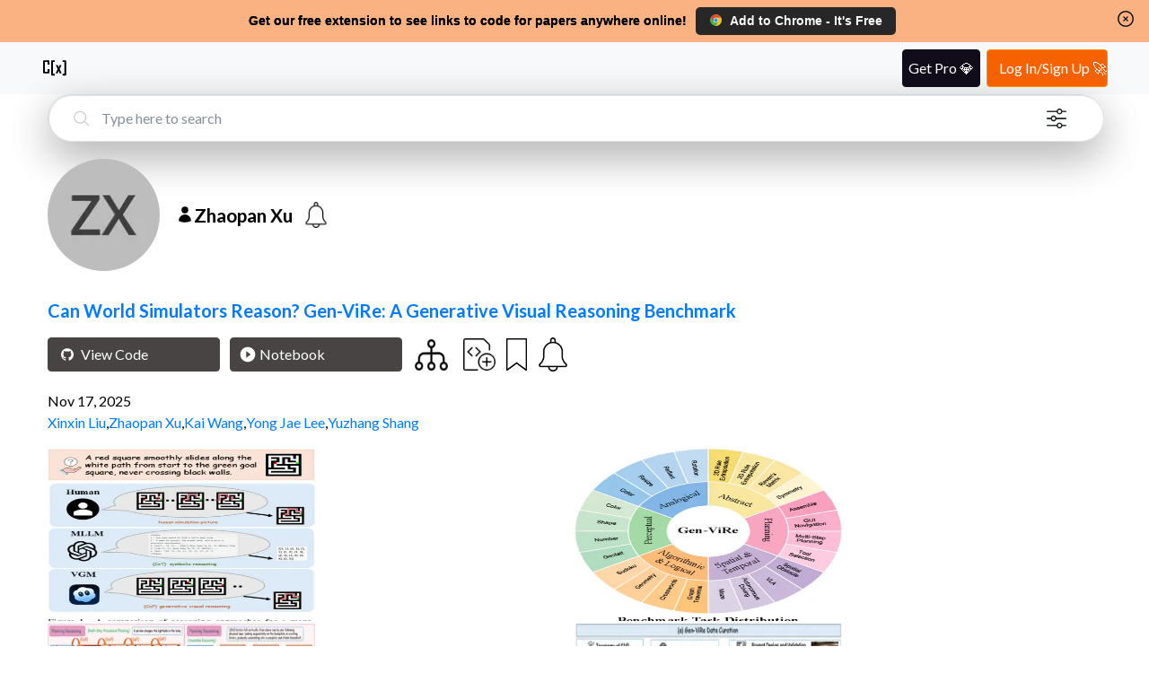

--- FILE ---
content_type: text/html; charset=utf-8
request_url: https://www.catalyzex.com/author/Zhaopan%20Xu
body_size: 23231
content:
<!DOCTYPE html><html lang="en"><head><meta charSet="utf-8"/><style>
            html, body, button {
              font-family: '__Lato_06d0dd', '__Lato_Fallback_06d0dd', Helvetica Neue, Helvetica, Arial, sans-serif !important;
            }
        </style><link rel="canonical" href="https://www.catalyzex.com/author/Zhaopan%20Xu"/><style>
            html, body, button {
              font-family: '__Lato_06d0dd', '__Lato_Fallback_06d0dd', Helvetica Neue, Helvetica, Arial, sans-serif !important;
            }
        </style><meta name="viewport" content="width=device-width, initial-scale=1.0, shrink-to-fit=no"/><title>Zhaopan Xu</title><meta name="description" content="View Zhaopan Xu&#x27;s papers and open-source code. See more researchers and engineers like Zhaopan Xu."/><meta property="og:title" content="Zhaopan Xu"/><meta property="og:description" content="View Zhaopan Xu&#x27;s papers and open-source code. See more researchers and engineers like Zhaopan Xu."/><meta name="twitter:title" content="Zhaopan Xu"/><meta name="twitter:description" content="View Zhaopan Xu&#x27;s papers and open-source code. See more researchers and engineers like Zhaopan Xu."/><meta name="og:image" content="https://ui-avatars.com/api/?name=Zhaopan Xu&amp;background=BCBCBC&amp;color=3E3E3F&amp;size=256&amp;bold=true&amp;font-size=0.5&amp;format=png"/><script type="application/ld+json">{"@context":"https://schema.org","@graph":[{"@type":"ProfilePage","mainEntity":{"@type":"Person","name":"Zhaopan Xu","description":null},"hasPart":[{"@type":"ScholarlyArticle","url":"https://www.catalyzex.com/paper/can-world-simulators-reason-gen-vire-a","name":"Can World Simulators Reason? Gen-ViRe: A Generative Visual Reasoning Benchmark","datePublished":"2025-11-17","author":[{"@type":"Person","name":"Xinxin Liu","url":"https://www.catalyzex.com/author/Xinxin Liu"},{"@type":"Person","name":"Zhaopan Xu","url":"https://www.catalyzex.com/author/Zhaopan Xu"},{"@type":"Person","name":"Kai Wang","url":"https://www.catalyzex.com/author/Kai Wang"},{"@type":"Person","name":"Yong Jae Lee","url":"https://www.catalyzex.com/author/Yong Jae Lee"},{"@type":"Person","name":"Yuzhang Shang","url":"https://www.catalyzex.com/author/Yuzhang Shang"}],"image":"https://figures.semanticscholar.org/bc577c0daaa1de7b981fa3f57e2e948a25e495f3/1-Figure1-1.png"},{"@type":"ScholarlyArticle","url":"https://www.catalyzex.com/paper/mdk12-bench-a-comprehensive-evaluation-of","name":"MDK12-Bench: A Comprehensive Evaluation of Multimodal Large Language Models on Multidisciplinary Exams","datePublished":"2025-08-09","author":[{"@type":"Person","name":"Pengfei Zhou","url":"https://www.catalyzex.com/author/Pengfei Zhou"},{"@type":"Person","name":"Xiaopeng Peng","url":"https://www.catalyzex.com/author/Xiaopeng Peng"},{"@type":"Person","name":"Fanrui Zhang","url":"https://www.catalyzex.com/author/Fanrui Zhang"},{"@type":"Person","name":"Zhaopan Xu","url":"https://www.catalyzex.com/author/Zhaopan Xu"},{"@type":"Person","name":"Jiaxin Ai","url":"https://www.catalyzex.com/author/Jiaxin Ai"},{"@type":"Person","name":"Yansheng Qiu","url":"https://www.catalyzex.com/author/Yansheng Qiu"},{"@type":"Person","name":"Chuanhao Li","url":"https://www.catalyzex.com/author/Chuanhao Li"},{"@type":"Person","name":"Zhen Li","url":"https://www.catalyzex.com/author/Zhen Li"},{"@type":"Person","name":"Ming Li","url":"https://www.catalyzex.com/author/Ming Li"},{"@type":"Person","name":"Yukang Feng","url":"https://www.catalyzex.com/author/Yukang Feng"},{"@type":"Person","name":"Jianwen Sun","url":"https://www.catalyzex.com/author/Jianwen Sun"},{"@type":"Person","name":"Haoquan Zhang","url":"https://www.catalyzex.com/author/Haoquan Zhang"},{"@type":"Person","name":"Zizhen Li","url":"https://www.catalyzex.com/author/Zizhen Li"},{"@type":"Person","name":"Xiaofeng Mao","url":"https://www.catalyzex.com/author/Xiaofeng Mao"},{"@type":"Person","name":"Zekai Li","url":"https://www.catalyzex.com/author/Zekai Li"},{"@type":"Person","name":"Wangbo Zhao","url":"https://www.catalyzex.com/author/Wangbo Zhao"},{"@type":"Person","name":"Kai Wang","url":"https://www.catalyzex.com/author/Kai Wang"},{"@type":"Person","name":"Xiaojun Chang","url":"https://www.catalyzex.com/author/Xiaojun Chang"},{"@type":"Person","name":"Wenqi Shao","url":"https://www.catalyzex.com/author/Wenqi Shao"},{"@type":"Person","name":"Yang You","url":"https://www.catalyzex.com/author/Yang You"},{"@type":"Person","name":"Kaipeng Zhang","url":"https://www.catalyzex.com/author/Kaipeng Zhang"}]},{"@type":"ScholarlyArticle","url":"https://www.catalyzex.com/paper/sekai-a-video-dataset-towards-world","name":"Sekai: A Video Dataset towards World Exploration","datePublished":"2025-06-18","author":[{"@type":"Person","name":"Zhen Li","url":"https://www.catalyzex.com/author/Zhen Li"},{"@type":"Person","name":"Chuanhao Li","url":"https://www.catalyzex.com/author/Chuanhao Li"},{"@type":"Person","name":"Xiaofeng Mao","url":"https://www.catalyzex.com/author/Xiaofeng Mao"},{"@type":"Person","name":"Shaoheng Lin","url":"https://www.catalyzex.com/author/Shaoheng Lin"},{"@type":"Person","name":"Ming Li","url":"https://www.catalyzex.com/author/Ming Li"},{"@type":"Person","name":"Shitian Zhao","url":"https://www.catalyzex.com/author/Shitian Zhao"},{"@type":"Person","name":"Zhaopan Xu","url":"https://www.catalyzex.com/author/Zhaopan Xu"},{"@type":"Person","name":"Xinyue Li","url":"https://www.catalyzex.com/author/Xinyue Li"},{"@type":"Person","name":"Yukang Feng","url":"https://www.catalyzex.com/author/Yukang Feng"},{"@type":"Person","name":"Jianwen Sun","url":"https://www.catalyzex.com/author/Jianwen Sun"},{"@type":"Person","name":"Zizhen Li","url":"https://www.catalyzex.com/author/Zizhen Li"},{"@type":"Person","name":"Fanrui Zhang","url":"https://www.catalyzex.com/author/Fanrui Zhang"},{"@type":"Person","name":"Jiaxin Ai","url":"https://www.catalyzex.com/author/Jiaxin Ai"},{"@type":"Person","name":"Zhixiang Wang","url":"https://www.catalyzex.com/author/Zhixiang Wang"},{"@type":"Person","name":"Yuwei Wu","url":"https://www.catalyzex.com/author/Yuwei Wu"},{"@type":"Person","name":"Tong He","url":"https://www.catalyzex.com/author/Tong He"},{"@type":"Person","name":"Jiangmiao Pang","url":"https://www.catalyzex.com/author/Jiangmiao Pang"},{"@type":"Person","name":"Yu Qiao","url":"https://www.catalyzex.com/author/Yu Qiao"},{"@type":"Person","name":"Yunde Jia","url":"https://www.catalyzex.com/author/Yunde Jia"},{"@type":"Person","name":"Kaipeng Zhang","url":"https://www.catalyzex.com/author/Kaipeng Zhang"}]},{"@type":"ScholarlyArticle","url":"https://www.catalyzex.com/paper/human-aligned-bench-fine-grained-assessment","name":"Human-Aligned Bench: Fine-Grained Assessment of Reasoning Ability in MLLMs vs. Humans","datePublished":"2025-05-16","author":[{"@type":"Person","name":"Yansheng Qiu","url":"https://www.catalyzex.com/author/Yansheng Qiu"},{"@type":"Person","name":"Li Xiao","url":"https://www.catalyzex.com/author/Li Xiao"},{"@type":"Person","name":"Zhaopan Xu","url":"https://www.catalyzex.com/author/Zhaopan Xu"},{"@type":"Person","name":"Pengfei Zhou","url":"https://www.catalyzex.com/author/Pengfei Zhou"},{"@type":"Person","name":"Zheng Wang","url":"https://www.catalyzex.com/author/Zheng Wang"},{"@type":"Person","name":"Kaipeng Zhang","url":"https://www.catalyzex.com/author/Kaipeng Zhang"}]},{"@type":"ScholarlyArticle","url":"https://www.catalyzex.com/paper/ai-idea-bench-2025-ai-research-idea","name":"AI Idea Bench 2025: AI Research Idea Generation Benchmark","datePublished":"2025-04-19","author":[{"@type":"Person","name":"Yansheng Qiu","url":"https://www.catalyzex.com/author/Yansheng Qiu"},{"@type":"Person","name":"Haoquan Zhang","url":"https://www.catalyzex.com/author/Haoquan Zhang"},{"@type":"Person","name":"Zhaopan Xu","url":"https://www.catalyzex.com/author/Zhaopan Xu"},{"@type":"Person","name":"Ming Li","url":"https://www.catalyzex.com/author/Ming Li"},{"@type":"Person","name":"Diping Song","url":"https://www.catalyzex.com/author/Diping Song"},{"@type":"Person","name":"Zheng Wang","url":"https://www.catalyzex.com/author/Zheng Wang"},{"@type":"Person","name":"Kaipeng Zhang","url":"https://www.catalyzex.com/author/Kaipeng Zhang"}]},{"@type":"ScholarlyArticle","url":"https://www.catalyzex.com/paper/mdk12-bench-a-multi-discipline-benchmark-for","name":"MDK12-Bench: A Multi-Discipline Benchmark for Evaluating Reasoning in Multimodal Large Language Models","datePublished":"2025-04-08","author":[{"@type":"Person","name":"Pengfei Zhou","url":"https://www.catalyzex.com/author/Pengfei Zhou"},{"@type":"Person","name":"Fanrui Zhang","url":"https://www.catalyzex.com/author/Fanrui Zhang"},{"@type":"Person","name":"Xiaopeng Peng","url":"https://www.catalyzex.com/author/Xiaopeng Peng"},{"@type":"Person","name":"Zhaopan Xu","url":"https://www.catalyzex.com/author/Zhaopan Xu"},{"@type":"Person","name":"Jiaxin Ai","url":"https://www.catalyzex.com/author/Jiaxin Ai"},{"@type":"Person","name":"Yansheng Qiu","url":"https://www.catalyzex.com/author/Yansheng Qiu"},{"@type":"Person","name":"Chuanhao Li","url":"https://www.catalyzex.com/author/Chuanhao Li"},{"@type":"Person","name":"Zhen Li","url":"https://www.catalyzex.com/author/Zhen Li"},{"@type":"Person","name":"Ming Li","url":"https://www.catalyzex.com/author/Ming Li"},{"@type":"Person","name":"Yukang Feng","url":"https://www.catalyzex.com/author/Yukang Feng"},{"@type":"Person","name":"Jianwen Sun","url":"https://www.catalyzex.com/author/Jianwen Sun"},{"@type":"Person","name":"Haoquan Zhang","url":"https://www.catalyzex.com/author/Haoquan Zhang"},{"@type":"Person","name":"Zizhen Li","url":"https://www.catalyzex.com/author/Zizhen Li"},{"@type":"Person","name":"Xiaofeng Mao","url":"https://www.catalyzex.com/author/Xiaofeng Mao"},{"@type":"Person","name":"Wangbo Zhao","url":"https://www.catalyzex.com/author/Wangbo Zhao"},{"@type":"Person","name":"Kai Wang","url":"https://www.catalyzex.com/author/Kai Wang"},{"@type":"Person","name":"Xiaojun Chang","url":"https://www.catalyzex.com/author/Xiaojun Chang"},{"@type":"Person","name":"Wenqi Shao","url":"https://www.catalyzex.com/author/Wenqi Shao"},{"@type":"Person","name":"Yang You","url":"https://www.catalyzex.com/author/Yang You"},{"@type":"Person","name":"Kaipeng Zhang","url":"https://www.catalyzex.com/author/Kaipeng Zhang"}]},{"@type":"ScholarlyArticle","url":"https://www.catalyzex.com/paper/pebench-a-fictitious-dataset-to-benchmark","name":"PEBench: A Fictitious Dataset to Benchmark Machine Unlearning for Multimodal Large Language Models","datePublished":"2025-03-16","author":[{"@type":"Person","name":"Zhaopan Xu","url":"https://www.catalyzex.com/author/Zhaopan Xu"},{"@type":"Person","name":"Pengfei Zhou","url":"https://www.catalyzex.com/author/Pengfei Zhou"},{"@type":"Person","name":"Weidong Tang","url":"https://www.catalyzex.com/author/Weidong Tang"},{"@type":"Person","name":"Jiaxin Ai","url":"https://www.catalyzex.com/author/Jiaxin Ai"},{"@type":"Person","name":"Wangbo Zhao","url":"https://www.catalyzex.com/author/Wangbo Zhao"},{"@type":"Person","name":"Xiaojiang Peng","url":"https://www.catalyzex.com/author/Xiaojiang Peng"},{"@type":"Person","name":"Kai Wang","url":"https://www.catalyzex.com/author/Kai Wang"},{"@type":"Person","name":"Yang You","url":"https://www.catalyzex.com/author/Yang You"},{"@type":"Person","name":"Wenqi Shao","url":"https://www.catalyzex.com/author/Wenqi Shao"},{"@type":"Person","name":"Hongxun Yao","url":"https://www.catalyzex.com/author/Hongxun Yao"},{"@type":"Person","name":"Kaipeng Zhang","url":"https://www.catalyzex.com/author/Kaipeng Zhang"}],"image":"https://figures.semanticscholar.org/a4101338abb1c47edb82841431bd91a91182298e/1-Figure1-1.png"},{"@type":"ScholarlyArticle","url":"https://www.catalyzex.com/paper/mpbench-a-comprehensive-multimodal-reasoning","name":"MPBench: A Comprehensive Multimodal Reasoning Benchmark for Process Errors Identification","datePublished":"2025-03-16","author":[{"@type":"Person","name":"Zhaopan Xu","url":"https://www.catalyzex.com/author/Zhaopan Xu"},{"@type":"Person","name":"Pengfei Zhou","url":"https://www.catalyzex.com/author/Pengfei Zhou"},{"@type":"Person","name":"Jiaxin Ai","url":"https://www.catalyzex.com/author/Jiaxin Ai"},{"@type":"Person","name":"Wangbo Zhao","url":"https://www.catalyzex.com/author/Wangbo Zhao"},{"@type":"Person","name":"Kai Wang","url":"https://www.catalyzex.com/author/Kai Wang"},{"@type":"Person","name":"Xiaojiang Peng","url":"https://www.catalyzex.com/author/Xiaojiang Peng"},{"@type":"Person","name":"Wenqi Shao","url":"https://www.catalyzex.com/author/Wenqi Shao"},{"@type":"Person","name":"Hongxun Yao","url":"https://www.catalyzex.com/author/Hongxun Yao"},{"@type":"Person","name":"Kaipeng Zhang","url":"https://www.catalyzex.com/author/Kaipeng Zhang"}],"image":"https://figures.semanticscholar.org/47e1142d3bcadfdf5e1be27e50d30f7836612423/2-Table1-1.png"},{"@type":"ScholarlyArticle","url":"https://www.catalyzex.com/paper/projudge-a-multi-modal-multi-discipline","name":"ProJudge: A Multi-Modal Multi-Discipline Benchmark and Instruction-Tuning Dataset for MLLM-based Process Judges","datePublished":"2025-03-09","author":[{"@type":"Person","name":"Jiaxin Ai","url":"https://www.catalyzex.com/author/Jiaxin Ai"},{"@type":"Person","name":"Pengfei Zhou","url":"https://www.catalyzex.com/author/Pengfei Zhou"},{"@type":"Person","name":"Zhaopan Xu","url":"https://www.catalyzex.com/author/Zhaopan Xu"},{"@type":"Person","name":"Ming Li","url":"https://www.catalyzex.com/author/Ming Li"},{"@type":"Person","name":"Fanrui Zhang","url":"https://www.catalyzex.com/author/Fanrui Zhang"},{"@type":"Person","name":"Zizhen Li","url":"https://www.catalyzex.com/author/Zizhen Li"},{"@type":"Person","name":"Jianwen Sun","url":"https://www.catalyzex.com/author/Jianwen Sun"},{"@type":"Person","name":"Yukang Feng","url":"https://www.catalyzex.com/author/Yukang Feng"},{"@type":"Person","name":"Baojin Huang","url":"https://www.catalyzex.com/author/Baojin Huang"},{"@type":"Person","name":"Zhongyuan Wang","url":"https://www.catalyzex.com/author/Zhongyuan Wang"},{"@type":"Person","name":"Kaipeng Zhang","url":"https://www.catalyzex.com/author/Kaipeng Zhang"}]},{"@type":"ScholarlyArticle","url":"https://www.catalyzex.com/paper/bridge-then-begin-anew-generating-target","name":"Bridge then Begin Anew: Generating Target-relevant Intermediate Model for Source-free Visual Emotion Adaptation","datePublished":"2024-12-18","author":[{"@type":"Person","name":"Jiankun Zhu","url":"https://www.catalyzex.com/author/Jiankun Zhu"},{"@type":"Person","name":"Sicheng Zhao","url":"https://www.catalyzex.com/author/Sicheng Zhao"},{"@type":"Person","name":"Jing Jiang","url":"https://www.catalyzex.com/author/Jing Jiang"},{"@type":"Person","name":"Wenbo Tang","url":"https://www.catalyzex.com/author/Wenbo Tang"},{"@type":"Person","name":"Zhaopan Xu","url":"https://www.catalyzex.com/author/Zhaopan Xu"},{"@type":"Person","name":"Tingting Han","url":"https://www.catalyzex.com/author/Tingting Han"},{"@type":"Person","name":"Pengfei Xu","url":"https://www.catalyzex.com/author/Pengfei Xu"},{"@type":"Person","name":"Hongxun Yao","url":"https://www.catalyzex.com/author/Hongxun Yao"}],"image":"https://figures.semanticscholar.org/6b1e591a5b3432a0399f2fad21010dc7bbc8d164/2-Figure1-1.png"}]}]}</script><link rel="preload" as="image" imageSrcSet="/_next/image?url=%2F_next%2Fstatic%2Fmedia%2Ffilter.cf288982.png&amp;w=640&amp;q=75 1x, /_next/image?url=%2F_next%2Fstatic%2Fmedia%2Ffilter.cf288982.png&amp;w=1080&amp;q=75 2x" fetchpriority="high"/><link rel="preload" as="image" imageSrcSet="/_next/image?url=https%3A%2F%2Fui-avatars.com%2Fapi%2F%3Fname%3DZhaopan%20Xu%26background%3DBCBCBC%26color%3D3E3E3F%26size%3D256%26bold%3Dtrue%26font-size%3D0.5%26format%3Dpng&amp;w=128&amp;q=75 1x, /_next/image?url=https%3A%2F%2Fui-avatars.com%2Fapi%2F%3Fname%3DZhaopan%20Xu%26background%3DBCBCBC%26color%3D3E3E3F%26size%3D256%26bold%3Dtrue%26font-size%3D0.5%26format%3Dpng&amp;w=256&amp;q=75 2x" fetchpriority="high"/><link rel="preload" as="image" imageSrcSet="/_next/image?url=https%3A%2F%2Ffigures.semanticscholar.org%2Fbc577c0daaa1de7b981fa3f57e2e948a25e495f3%2F1-Figure1-1.png&amp;w=384&amp;q=75 1x, /_next/image?url=https%3A%2F%2Ffigures.semanticscholar.org%2Fbc577c0daaa1de7b981fa3f57e2e948a25e495f3%2F1-Figure1-1.png&amp;w=640&amp;q=75 2x" fetchpriority="high"/><link rel="preload" as="image" imageSrcSet="/_next/image?url=https%3A%2F%2Ffigures.semanticscholar.org%2Fbc577c0daaa1de7b981fa3f57e2e948a25e495f3%2F2-Figure2-1.png&amp;w=384&amp;q=75 1x, /_next/image?url=https%3A%2F%2Ffigures.semanticscholar.org%2Fbc577c0daaa1de7b981fa3f57e2e948a25e495f3%2F2-Figure2-1.png&amp;w=640&amp;q=75 2x" fetchpriority="high"/><link rel="preload" as="image" imageSrcSet="/_next/image?url=https%3A%2F%2Ffigures.semanticscholar.org%2Fbc577c0daaa1de7b981fa3f57e2e948a25e495f3%2F5-Figure3-1.png&amp;w=384&amp;q=75 1x, /_next/image?url=https%3A%2F%2Ffigures.semanticscholar.org%2Fbc577c0daaa1de7b981fa3f57e2e948a25e495f3%2F5-Figure3-1.png&amp;w=640&amp;q=75 2x" fetchpriority="high"/><link rel="preload" as="image" imageSrcSet="/_next/image?url=https%3A%2F%2Ffigures.semanticscholar.org%2Fbc577c0daaa1de7b981fa3f57e2e948a25e495f3%2F6-Figure4-1.png&amp;w=384&amp;q=75 1x, /_next/image?url=https%3A%2F%2Ffigures.semanticscholar.org%2Fbc577c0daaa1de7b981fa3f57e2e948a25e495f3%2F6-Figure4-1.png&amp;w=640&amp;q=75 2x" fetchpriority="high"/><meta name="next-head-count" content="19"/><meta charSet="utf-8"/><meta http-equiv="X-UA-Compatible" content="IE=edge"/><meta name="p:domain_verify" content="7a8c54ff8920a71e909037ac35612f4e"/><meta name="author" content="CatalyzeX"/><meta property="og:type" content="website"/><meta property="og:site_name" content="CatalyzeX"/><meta property="og:url" content="https://www.catalyzex.com/"/><meta property="fb:app_id" content="658945670928778"/><meta property="fb:admins" content="515006233"/><meta name="twitter:card" content="summary_large_image"/><meta name="twitter:domain" content="www.catalyzex.com"/><meta name="twitter:site" content="@catalyzex"/><meta name="twitter:creator" content="@catalyzex"/><script data-partytown-config="true" type="7a2a72f09f75e29e67c67a91-text/javascript">
          partytown = {
            lib: "/_next/static/~partytown/",
            forward: [
              "gtag",
              "mixpanel.track",
              "mixpanel.track_pageview",
              "mixpanel.identify", 
              "mixpanel.people.set", 
              "mixpanel.reset", 
              "mixpanel.get_distinct_id",
              "mixpanel.set_config",
              "manuallySyncMixpanelId"
            ]           
          };
        </script><link rel="preload" href="/_next/static/media/155cae559bbd1a77-s.p.woff2" as="font" type="font/woff2" crossorigin="anonymous" data-next-font="size-adjust"/><link rel="preload" href="/_next/static/media/4de1fea1a954a5b6-s.p.woff2" as="font" type="font/woff2" crossorigin="anonymous" data-next-font="size-adjust"/><link rel="preload" href="/_next/static/media/6d664cce900333ee-s.p.woff2" as="font" type="font/woff2" crossorigin="anonymous" data-next-font="size-adjust"/><link rel="preload" href="/_next/static/css/ec5a83c34cf9a081.css" as="style"/><link rel="stylesheet" href="/_next/static/css/ec5a83c34cf9a081.css" data-n-g=""/><link rel="preload" href="/_next/static/css/5e125fcc6dc1ef5f.css" as="style"/><link rel="stylesheet" href="/_next/static/css/5e125fcc6dc1ef5f.css" data-n-p=""/><noscript data-n-css=""></noscript><script defer="" nomodule="" src="/_next/static/chunks/polyfills-78c92fac7aa8fdd8.js" type="7a2a72f09f75e29e67c67a91-text/javascript"></script><script data-partytown="" type="7a2a72f09f75e29e67c67a91-text/javascript">!(function(w,p,f,c){if(!window.crossOriginIsolated && !navigator.serviceWorker) return;c=w[p]=w[p]||{};c[f]=(c[f]||[])})(window,'partytown','forward');/* Partytown 0.10.2 - MIT builder.io */
const t={preserveBehavior:!1},e=e=>{if("string"==typeof e)return[e,t];const[n,r=t]=e;return[n,{...t,...r}]},n=Object.freeze((t=>{const e=new Set;let n=[];do{Object.getOwnPropertyNames(n).forEach((t=>{"function"==typeof n[t]&&e.add(t)}))}while((n=Object.getPrototypeOf(n))!==Object.prototype);return Array.from(e)})());!function(t,r,o,i,a,s,c,d,l,p,u=t,f){function h(){f||(f=1,"/"==(c=(s.lib||"/~partytown/")+(s.debug?"debug/":""))[0]&&(l=r.querySelectorAll('script[type="text/partytown"]'),i!=t?i.dispatchEvent(new CustomEvent("pt1",{detail:t})):(d=setTimeout(v,1e4),r.addEventListener("pt0",w),a?y(1):o.serviceWorker?o.serviceWorker.register(c+(s.swPath||"partytown-sw.js"),{scope:c}).then((function(t){t.active?y():t.installing&&t.installing.addEventListener("statechange",(function(t){"activated"==t.target.state&&y()}))}),console.error):v())))}function y(e){p=r.createElement(e?"script":"iframe"),t._pttab=Date.now(),e||(p.style.display="block",p.style.width="0",p.style.height="0",p.style.border="0",p.style.visibility="hidden",p.setAttribute("aria-hidden",!0)),p.src=c+"partytown-"+(e?"atomics.js?v=0.10.2":"sandbox-sw.html?"+t._pttab),r.querySelector(s.sandboxParent||"body").appendChild(p)}function v(n,o){for(w(),i==t&&(s.forward||[]).map((function(n){const[r]=e(n);delete t[r.split(".")[0]]})),n=0;n<l.length;n++)(o=r.createElement("script")).innerHTML=l[n].innerHTML,o.nonce=s.nonce,r.head.appendChild(o);p&&p.parentNode.removeChild(p)}function w(){clearTimeout(d)}s=t.partytown||{},i==t&&(s.forward||[]).map((function(r){const[o,{preserveBehavior:i}]=e(r);u=t,o.split(".").map((function(e,r,o){var a;u=u[o[r]]=r+1<o.length?u[o[r]]||(a=o[r+1],n.includes(a)?[]:{}):(()=>{let e=null;if(i){const{methodOrProperty:n,thisObject:r}=((t,e)=>{let n=t;for(let t=0;t<e.length-1;t+=1)n=n[e[t]];return{thisObject:n,methodOrProperty:e.length>0?n[e[e.length-1]]:void 0}})(t,o);"function"==typeof n&&(e=(...t)=>n.apply(r,...t))}return function(){let n;return e&&(n=e(arguments)),(t._ptf=t._ptf||[]).push(o,arguments),n}})()}))})),"complete"==r.readyState?h():(t.addEventListener("DOMContentLoaded",h),t.addEventListener("load",h))}(window,document,navigator,top,window.crossOriginIsolated);</script><script src="https://www.googletagmanager.com/gtag/js?id=G-BD14FTHPNC" type="text/partytown" data-nscript="worker"></script><script defer="" src="/_next/static/chunks/336.311897441b58c7f9.js" type="7a2a72f09f75e29e67c67a91-text/javascript"></script><script defer="" src="/_next/static/chunks/501.e875b519017f5a6c.js" type="7a2a72f09f75e29e67c67a91-text/javascript"></script><script src="/_next/static/chunks/webpack-f9bc4646db70d83f.js" defer="" type="7a2a72f09f75e29e67c67a91-text/javascript"></script><script src="/_next/static/chunks/main-819661c54c38eafc.js" defer="" type="7a2a72f09f75e29e67c67a91-text/javascript"></script><script src="/_next/static/chunks/pages/_app-d4d6be759d9617e3.js" defer="" type="7a2a72f09f75e29e67c67a91-text/javascript"></script><script src="/_next/static/chunks/117-cbf0dd2a93fca997.js" defer="" type="7a2a72f09f75e29e67c67a91-text/javascript"></script><script src="/_next/static/chunks/602-80e933e094e77991.js" defer="" type="7a2a72f09f75e29e67c67a91-text/javascript"></script><script src="/_next/static/chunks/947-ca6cb45655821eab.js" defer="" type="7a2a72f09f75e29e67c67a91-text/javascript"></script><script src="/_next/static/chunks/403-8b84e5049c16d49f.js" defer="" type="7a2a72f09f75e29e67c67a91-text/javascript"></script><script src="/_next/static/chunks/460-d4da110cd77cf2e4.js" defer="" type="7a2a72f09f75e29e67c67a91-text/javascript"></script><script src="/_next/static/chunks/68-8acf76971c46bf47.js" defer="" type="7a2a72f09f75e29e67c67a91-text/javascript"></script><script src="/_next/static/chunks/pages/author/%5Bname%5D-42289ca93c12b4ed.js" defer="" type="7a2a72f09f75e29e67c67a91-text/javascript"></script><script src="/_next/static/VECQdzYotBh6GREMiMwCW/_buildManifest.js" defer="" type="7a2a72f09f75e29e67c67a91-text/javascript"></script><script src="/_next/static/VECQdzYotBh6GREMiMwCW/_ssgManifest.js" defer="" type="7a2a72f09f75e29e67c67a91-text/javascript"></script><style data-href="https://fonts.googleapis.com/css2?family=Lato:wght@300;400;700&display=swap">@font-face{font-family:'Lato';font-style:normal;font-weight:300;font-display:swap;src:url(https://fonts.gstatic.com/l/font?kit=S6u9w4BMUTPHh7USeww&skey=91f32e07d083dd3a&v=v25) format('woff')}@font-face{font-family:'Lato';font-style:normal;font-weight:400;font-display:swap;src:url(https://fonts.gstatic.com/l/font?kit=S6uyw4BMUTPHvxo&skey=2d58b92a99e1c086&v=v25) format('woff')}@font-face{font-family:'Lato';font-style:normal;font-weight:700;font-display:swap;src:url(https://fonts.gstatic.com/l/font?kit=S6u9w4BMUTPHh6UVeww&skey=3480a19627739c0d&v=v25) format('woff')}@font-face{font-family:'Lato';font-style:normal;font-weight:300;font-display:swap;src:url(https://fonts.gstatic.com/s/lato/v25/S6u9w4BMUTPHh7USSwaPGQ3q5d0N7w.woff2) format('woff2');unicode-range:U+0100-02BA,U+02BD-02C5,U+02C7-02CC,U+02CE-02D7,U+02DD-02FF,U+0304,U+0308,U+0329,U+1D00-1DBF,U+1E00-1E9F,U+1EF2-1EFF,U+2020,U+20A0-20AB,U+20AD-20C0,U+2113,U+2C60-2C7F,U+A720-A7FF}@font-face{font-family:'Lato';font-style:normal;font-weight:300;font-display:swap;src:url(https://fonts.gstatic.com/s/lato/v25/S6u9w4BMUTPHh7USSwiPGQ3q5d0.woff2) format('woff2');unicode-range:U+0000-00FF,U+0131,U+0152-0153,U+02BB-02BC,U+02C6,U+02DA,U+02DC,U+0304,U+0308,U+0329,U+2000-206F,U+20AC,U+2122,U+2191,U+2193,U+2212,U+2215,U+FEFF,U+FFFD}@font-face{font-family:'Lato';font-style:normal;font-weight:400;font-display:swap;src:url(https://fonts.gstatic.com/s/lato/v25/S6uyw4BMUTPHjxAwXiWtFCfQ7A.woff2) format('woff2');unicode-range:U+0100-02BA,U+02BD-02C5,U+02C7-02CC,U+02CE-02D7,U+02DD-02FF,U+0304,U+0308,U+0329,U+1D00-1DBF,U+1E00-1E9F,U+1EF2-1EFF,U+2020,U+20A0-20AB,U+20AD-20C0,U+2113,U+2C60-2C7F,U+A720-A7FF}@font-face{font-family:'Lato';font-style:normal;font-weight:400;font-display:swap;src:url(https://fonts.gstatic.com/s/lato/v25/S6uyw4BMUTPHjx4wXiWtFCc.woff2) format('woff2');unicode-range:U+0000-00FF,U+0131,U+0152-0153,U+02BB-02BC,U+02C6,U+02DA,U+02DC,U+0304,U+0308,U+0329,U+2000-206F,U+20AC,U+2122,U+2191,U+2193,U+2212,U+2215,U+FEFF,U+FFFD}@font-face{font-family:'Lato';font-style:normal;font-weight:700;font-display:swap;src:url(https://fonts.gstatic.com/s/lato/v25/S6u9w4BMUTPHh6UVSwaPGQ3q5d0N7w.woff2) format('woff2');unicode-range:U+0100-02BA,U+02BD-02C5,U+02C7-02CC,U+02CE-02D7,U+02DD-02FF,U+0304,U+0308,U+0329,U+1D00-1DBF,U+1E00-1E9F,U+1EF2-1EFF,U+2020,U+20A0-20AB,U+20AD-20C0,U+2113,U+2C60-2C7F,U+A720-A7FF}@font-face{font-family:'Lato';font-style:normal;font-weight:700;font-display:swap;src:url(https://fonts.gstatic.com/s/lato/v25/S6u9w4BMUTPHh6UVSwiPGQ3q5d0.woff2) format('woff2');unicode-range:U+0000-00FF,U+0131,U+0152-0153,U+02BB-02BC,U+02C6,U+02DA,U+02DC,U+0304,U+0308,U+0329,U+2000-206F,U+20AC,U+2122,U+2191,U+2193,U+2212,U+2215,U+FEFF,U+FFFD}</style></head><body><div id="__next"><script id="google-analytics" type="text/partytown">
            window.dataLayer = window.dataLayer || [];
            window.gtag = function gtag(){window.dataLayer.push(arguments);}
            gtag('js', new Date());
            gtag('config', 'G-BD14FTHPNC', {
              page_path: window.location.pathname,
            });
        </script><script type="text/partytown">
          const MIXPANEL_CUSTOM_LIB_URL = 'https://www.catalyzex.com/mp-cdn/libs/mixpanel-2-latest.min.js';

          (function(f,b){if(!b.__SV){var e,g,i,h;window.mixpanel=b;b._i=[];b.init=function(e,f,c){function g(a,d){var b=d.split(".");2==b.length&&(a=a[b[0]],d=b[1]);a[d]=function(){a.push([d].concat(Array.prototype.slice.call(arguments,0)))}}var a=b;"undefined"!==typeof c?a=b[c]=[]:c="mixpanel";a.people=a.people||[];a.toString=function(a){var d="mixpanel";"mixpanel"!==c&&(d+="."+c);a||(d+=" (stub)");return d};a.people.toString=function(){return a.toString(1)+".people (stub)"};i="disable time_event track track_pageview track_links track_forms track_with_groups add_group set_group remove_group register register_once alias unregister identify name_tag set_config reset opt_in_tracking opt_out_tracking has_opted_in_tracking has_opted_out_tracking clear_opt_in_out_tracking start_batch_senders people.set people.set_once people.unset people.increment people.append people.union people.track_charge people.clear_charges people.delete_user people.remove".split(" ");
          for(h=0;h<i.length;h++)g(a,i[h]);var j="set set_once union unset remove delete".split(" ");a.get_group=function(){function b(c){d[c]=function(){call2_args=arguments;call2=[c].concat(Array.prototype.slice.call(call2_args,0));a.push([e,call2])}}for(var d={},e=["get_group"].concat(Array.prototype.slice.call(arguments,0)),c=0;c<j.length;c++)b(j[c]);return d};b._i.push([e,f,c])};b.__SV=1.2;e=f.createElement("script");e.type="text/javascript";e.async=!0;e.src="undefined"!==typeof MIXPANEL_CUSTOM_LIB_URL?
          MIXPANEL_CUSTOM_LIB_URL:"file:"===f.location.protocol&&"//catalyzex.com/mp-cdn/libs/mixpanel-2-latest.min.js".match(/^\/\//)?"https://www.catalyzex.com/mp-cdn/libs/mixpanel-2-latest.min.js":"//catalyzex.com/mp-cdn/libs/mixpanel-2-latest.min.js";g=f.getElementsByTagName("script")[0];g.parentNode.insertBefore(e,g)}})(document,window.mixpanel||[]);
          
          mixpanel.init("851392464b60e8cc1948a193642f793b", {
            api_host: "https://www.catalyzex.com/mp",
          })

          manuallySyncMixpanelId = function(currentMixpanelId) {
            const inMemoryProps = mixpanel?.persistence?.props
            if (inMemoryProps) {
              inMemoryProps['distinct_id'] = currentMixpanelId
              inMemoryProps['$device_id'] = currentMixpanelId
              delete inMemoryProps['$user_id']
            }
          }
        </script><div class="Layout_layout-container__GqQwY"><div><div data-testid="banner-main-container" id="Banner_banner-main-container__DgEOW" class="cx-banner"><span class="Banner_content__a4ws8 Banner_default-content___HRmT">Get our free extension to see links to code for papers anywhere online!</span><span class="Banner_content__a4ws8 Banner_small-content__iQlll">Free add-on: code for papers everywhere!</span><span class="Banner_content__a4ws8 Banner_extra-small-content__qkq9E">Free add-on: See code for papers anywhere!</span><div class="Banner_banner-button-section__kX1fj"><a class="Banner_banner-social-button__b3sZ7 Banner_browser-button__6CbLf" href="https://chrome.google.com/webstore/detail/%F0%9F%92%BB-catalyzex-link-all-aim/aikkeehnlfpamidigaffhfmgbkdeheil" rel="noreferrer" target="_blank"><p><img src="/static/images/google-chrome.svg" alt="Chrome logo"/>Add to <!-- -->Chrome<!-- --> - It&#x27;s Free</p></a></div><div id="Banner_banner-close-button__68_52" class="banner-close-button" data-testid="banner-close-icon" role="button" tabindex="0" aria-label="Home"><svg xmlns="http://www.w3.org/2000/svg" fill="none" viewBox="0 0 24 24" stroke-width="1.5" stroke="currentColor" aria-hidden="true" data-slot="icon" height="22" width="22" color="black"><path stroke-linecap="round" stroke-linejoin="round" d="m9.75 9.75 4.5 4.5m0-4.5-4.5 4.5M21 12a9 9 0 1 1-18 0 9 9 0 0 1 18 0Z"></path></svg></div></div></div><section data-hydration-on-demand="true"></section><div data-testid="header-main-container" class="Header_navbar__bVRQt"><nav><div><a class="Header_navbar-brand__9oFe_" href="/"><svg version="1.0" xmlns="http://www.w3.org/2000/svg" width="466.000000pt" height="466.000000pt" viewBox="0 0 466.000000 466.000000" preserveAspectRatio="xMidYMid meet" data-testid="catalyzex-header-icon"><title>CatalyzeX Icon</title><g transform="translate(0.000000,466.000000) scale(0.100000,-0.100000)" fill="#000000" stroke="none"><path d="M405 3686 c-42 -18 -83 -69 -92 -114 -4 -20 -8 -482 -8 -1027 l0 -990 25 -44 c16 -28 39 -52 65 -65 38 -20 57 -21 433 -24 444 -3 487 1 538 52 18 18 37 50 43 71 7 25 11 154 11 343 l0 302 -165 0 -165 0 0 -240 0 -240 -225 0 -225 0 0 855 0 855 225 0 225 0 0 -225 0 -225 166 0 165 0 -3 308 c-3 289 -4 309 -24 342 -11 19 -38 45 -60 57 -39 23 -42 23 -469 22 -335 0 -437 -3 -460 -13z"></path><path d="M1795 3686 c-16 -7 -38 -23 -48 -34 -47 -52 -46 -27 -47 -1262 0 -808 3 -1177 11 -1205 14 -50 63 -102 109 -115 19 -5 142 -10 273 -10 l238 0 -3 148 -3 147 -125 2 c-69 0 -135 1 -147 2 l-23 1 0 1025 0 1025 150 0 150 0 0 145 0 145 -252 0 c-188 -1 -261 -4 -283 -14z"></path><path d="M3690 3555 l0 -145 155 0 155 0 0 -1025 0 -1025 -27 0 c-16 -1 -84 -2 -153 -3 l-125 -2 -3 -148 -3 -148 258 3 c296 3 309 7 351 88 l22 45 -2 1202 c-3 1196 -3 1202 -24 1229 -11 15 -33 37 -48 48 -26 20 -43 21 -292 24 l-264 3 0 -146z"></path><path d="M2520 2883 c0 -5 70 -164 156 -356 l157 -347 -177 -374 c-97 -205 -176 -376 -176 -380 0 -3 77 -5 171 -4 l172 3 90 228 c49 125 93 227 97 227 4 0 47 -103 95 -230 l87 -230 174 0 c96 0 174 2 174 3 0 2 -79 172 -175 377 -96 206 -175 378 -175 382 0 8 303 678 317 701 2 4 -70 7 -161 7 l-164 0 -83 -210 c-45 -115 -85 -210 -89 -210 -4 0 -43 95 -86 210 l-79 210 -162 0 c-90 0 -163 -3 -163 -7z"></path></g></svg></a></div></nav></div><div class="Author_author-container__7mxgD"><div class="Searchbar_search-bar-container__xIN4L rounded-border Author_searchbar-component__RYtrU" id="searchbar-component"><form class="Searchbar_search-bar-container__xIN4L" data-testid="search-bar-form"><div><svg xmlns="http://www.w3.org/2000/svg" fill="none" viewBox="0 0 24 24" stroke-width="1.5" stroke="currentColor" aria-hidden="true" data-slot="icon" height="22"><title>Search Icon</title><path stroke-linecap="round" stroke-linejoin="round" d="m21 21-5.197-5.197m0 0A7.5 7.5 0 1 0 5.196 5.196a7.5 7.5 0 0 0 10.607 10.607Z"></path></svg><input class="form-control Searchbar_search-field__L9Oaa" type="text" id="search-field" name="search" required="" autoComplete="off" placeholder="Type here to search" value=""/><button class="Searchbar_filter-icon-container__qAKJN" type="button" title="search by advanced filters like language/framework, computational requirement, dataset, use case, hardware, etc."><div class="Searchbar_pulse1__6sv_E"></div><img alt="Alert button" fetchpriority="high" width="512" height="512" decoding="async" data-nimg="1" class="Searchbar_filter-icon__0rBbt" style="color:transparent" srcSet="/_next/image?url=%2F_next%2Fstatic%2Fmedia%2Ffilter.cf288982.png&amp;w=640&amp;q=75 1x, /_next/image?url=%2F_next%2Fstatic%2Fmedia%2Ffilter.cf288982.png&amp;w=1080&amp;q=75 2x" src="/_next/image?url=%2F_next%2Fstatic%2Fmedia%2Ffilter.cf288982.png&amp;w=1080&amp;q=75"/></button></div></form></div><section data-hydration-on-demand="true"></section><div class="Author_author-info-container__s16bv"><img alt="Picture for Zhaopan Xu" fetchpriority="high" width="125" height="125" decoding="async" data-nimg="1" class="Author_author-avatar___oMPi" style="color:transparent" srcSet="/_next/image?url=https%3A%2F%2Fui-avatars.com%2Fapi%2F%3Fname%3DZhaopan%20Xu%26background%3DBCBCBC%26color%3D3E3E3F%26size%3D256%26bold%3Dtrue%26font-size%3D0.5%26format%3Dpng&amp;w=128&amp;q=75 1x, /_next/image?url=https%3A%2F%2Fui-avatars.com%2Fapi%2F%3Fname%3DZhaopan%20Xu%26background%3DBCBCBC%26color%3D3E3E3F%26size%3D256%26bold%3Dtrue%26font-size%3D0.5%26format%3Dpng&amp;w=256&amp;q=75 2x" src="/_next/image?url=https%3A%2F%2Fui-avatars.com%2Fapi%2F%3Fname%3DZhaopan%20Xu%26background%3DBCBCBC%26color%3D3E3E3F%26size%3D256%26bold%3Dtrue%26font-size%3D0.5%26format%3Dpng&amp;w=256&amp;q=75"/><div class="Author_author-text-info__5qK6g"><div class="Author_author-name__2fRuf"><svg xmlns="http://www.w3.org/2000/svg" viewBox="0 0 24 24" fill="currentColor" aria-hidden="true" data-slot="icon" height="20"><path fill-rule="evenodd" d="M7.5 6a4.5 4.5 0 1 1 9 0 4.5 4.5 0 0 1-9 0ZM3.751 20.105a8.25 8.25 0 0 1 16.498 0 .75.75 0 0 1-.437.695A18.683 18.683 0 0 1 12 22.5c-2.786 0-5.433-.608-7.812-1.7a.75.75 0 0 1-.437-.695Z" clip-rule="evenodd"></path></svg><h1>Zhaopan Xu</h1><div class="wrapper Author_author-alert-button__u4klv"><button class="AlertButton_alert-btn__pC8cK" title="Get notified when a new paper is added by the author"><img alt="Alert button" id="alert_btn" loading="lazy" width="512" height="512" decoding="async" data-nimg="1" class="alert-btn-image " style="color:transparent" srcSet="/_next/image?url=%2F_next%2Fstatic%2Fmedia%2Falert_light_mode_icon.b8fca154.png&amp;w=640&amp;q=75 1x, /_next/image?url=%2F_next%2Fstatic%2Fmedia%2Falert_light_mode_icon.b8fca154.png&amp;w=1080&amp;q=75 2x" src="/_next/image?url=%2F_next%2Fstatic%2Fmedia%2Falert_light_mode_icon.b8fca154.png&amp;w=1080&amp;q=75"/></button><svg xmlns="http://www.w3.org/2000/svg" viewBox="0 0 106 34" style="margin-left:1px"><g class="sparkles"><path style="animation:sparkle 2s 0s infinite ease-in-out" d="M15.5740361 -10.33344622s1.1875777-6.20179466 2.24320232 0c0 0 5.9378885 1.05562462 0 2.11124925 0 0-1.05562463 6.33374774-2.24320233 0-3.5627331-.6597654-3.29882695-1.31953078 0-2.11124925z"></path><path style="animation:sparkle 1.5s 0.9s infinite ease-in-out" d="M33.5173993 39.97263826s1.03464615-5.40315215 1.95433162 0c0 0 5.17323078.91968547 0 1.83937095 0 0-.91968547 5.51811283-1.95433162 0-3.10393847-.57480342-2.8740171-1.14960684 0-1.83937095z"></path><path style="animation:sparkle 1.7s 0.4s infinite ease-in-out" d="M55.03038108 1.71240809s.73779281-3.852918 1.39360864 0c0 0 3.68896404.65581583 0 1.31163166 0 0-.65581583 3.93489497-1.39360864 0-2.21337842-.4098849-2.04942447-.81976979 0-1.31163166z"></path></g></svg></div></div></div></div><div><section data-testid="paper-details-container" class="Search_paper-details-container__Dou2Q"><h2 class="Search_paper-heading__bq58c"><a data-testid="paper-result-title" href="/paper/can-world-simulators-reason-gen-vire-a"><strong>Can World Simulators Reason? Gen-ViRe: A Generative Visual Reasoning Benchmark</strong></a></h2><div class="Search_buttons-container__WWw_l"><a href="#" target="_blank" id="request-code-2511.13853" data-testid="view-code-button" class="Search_view-code-link__xOgGF"><button type="button" class="btn Search_view-button__D5D2K Search_buttons-spacing__iB2NS Search_black-button__O7oac Search_view-code-button__8Dk6Z"><svg role="img" height="14" width="24" viewBox="0 0 24 24" xmlns="http://www.w3.org/2000/svg" fill="#fff"><title>Github Icon</title><path d="M12 .297c-6.63 0-12 5.373-12 12 0 5.303 3.438 9.8 8.205 11.385.6.113.82-.258.82-.577 0-.285-.01-1.04-.015-2.04-3.338.724-4.042-1.61-4.042-1.61C4.422 18.07 3.633 17.7 3.633 17.7c-1.087-.744.084-.729.084-.729 1.205.084 1.838 1.236 1.838 1.236 1.07 1.835 2.809 1.305 3.495.998.108-.776.417-1.305.76-1.605-2.665-.3-5.466-1.332-5.466-5.93 0-1.31.465-2.38 1.235-3.22-.135-.303-.54-1.523.105-3.176 0 0 1.005-.322 3.3 1.23.96-.267 1.98-.399 3-.405 1.02.006 2.04.138 3 .405 2.28-1.552 3.285-1.23 3.285-1.23.645 1.653.24 2.873.12 3.176.765.84 1.23 1.91 1.23 3.22 0 4.61-2.805 5.625-5.475 5.92.42.36.81 1.096.81 2.22 0 1.606-.015 2.896-.015 3.286 0 .315.21.69.825.57C20.565 22.092 24 17.592 24 12.297c0-6.627-5.373-12-12-12"></path></svg>View Code</button></a><button type="button" class="btn Search_view-button__D5D2K Search_black-button__O7oac Search_buttons-spacing__iB2NS"><svg fill="#fff" height="20" viewBox="0 0 48 48" width="20" xmlns="http://www.w3.org/2000/svg"><title>Play Icon</title><path d="M0 0h48v48H0z" fill="none"></path><path d="M24 4C12.95 4 4 12.95 4 24s8.95 20 20 20 20-8.95 20-20S35.05 4 24 4zm-4 29V15l12 9-12 9z"></path></svg>Notebook</button><button type="button" class="Search_buttons-spacing__iB2NS Search_related-code-btn__F5B3X" data-testid="related-code-button"><span class="descriptor" style="display:none">Code for Similar Papers:</span><img alt="Code for Similar Papers" title="View code for similar papers" loading="lazy" width="37" height="35" decoding="async" data-nimg="1" style="color:transparent" srcSet="/_next/image?url=%2F_next%2Fstatic%2Fmedia%2Frelated_icon_transparent.98f57b13.png&amp;w=48&amp;q=75 1x, /_next/image?url=%2F_next%2Fstatic%2Fmedia%2Frelated_icon_transparent.98f57b13.png&amp;w=96&amp;q=75 2x" src="/_next/image?url=%2F_next%2Fstatic%2Fmedia%2Frelated_icon_transparent.98f57b13.png&amp;w=96&amp;q=75"/></button><a class="Search_buttons-spacing__iB2NS Search_add-code-button__GKwQr" target="_blank" href="/add_code?title=Can World Simulators Reason? Gen-ViRe: A Generative Visual Reasoning Benchmark&amp;paper_url=http://arxiv.org/abs/2511.13853" rel="nofollow"><img alt="Add code" title="Contribute your code for this paper to the community" loading="lazy" width="36" height="36" decoding="async" data-nimg="1" style="color:transparent" srcSet="/_next/image?url=%2F_next%2Fstatic%2Fmedia%2Faddcode_white.6afb879f.png&amp;w=48&amp;q=75 1x, /_next/image?url=%2F_next%2Fstatic%2Fmedia%2Faddcode_white.6afb879f.png&amp;w=96&amp;q=75 2x" src="/_next/image?url=%2F_next%2Fstatic%2Fmedia%2Faddcode_white.6afb879f.png&amp;w=96&amp;q=75"/></a><div class="wrapper Search_buttons-spacing__iB2NS BookmarkButton_bookmark-wrapper__xJaOg"><button title="Bookmark this paper"><img alt="Bookmark button" id="bookmark-btn" loading="lazy" width="388" height="512" decoding="async" data-nimg="1" class="BookmarkButton_bookmark-btn-image__gkInJ" style="color:transparent" srcSet="/_next/image?url=%2F_next%2Fstatic%2Fmedia%2Fbookmark_outline.3a3e1c2c.png&amp;w=640&amp;q=75 1x, /_next/image?url=%2F_next%2Fstatic%2Fmedia%2Fbookmark_outline.3a3e1c2c.png&amp;w=828&amp;q=75 2x" src="/_next/image?url=%2F_next%2Fstatic%2Fmedia%2Fbookmark_outline.3a3e1c2c.png&amp;w=828&amp;q=75"/></button></div><div class="wrapper Search_buttons-spacing__iB2NS"><button class="AlertButton_alert-btn__pC8cK" title="Get alerts when new code is available for this paper"><img alt="Alert button" id="alert_btn" loading="lazy" width="512" height="512" decoding="async" data-nimg="1" class="alert-btn-image " style="color:transparent" srcSet="/_next/image?url=%2F_next%2Fstatic%2Fmedia%2Falert_light_mode_icon.b8fca154.png&amp;w=640&amp;q=75 1x, /_next/image?url=%2F_next%2Fstatic%2Fmedia%2Falert_light_mode_icon.b8fca154.png&amp;w=1080&amp;q=75 2x" src="/_next/image?url=%2F_next%2Fstatic%2Fmedia%2Falert_light_mode_icon.b8fca154.png&amp;w=1080&amp;q=75"/></button><svg xmlns="http://www.w3.org/2000/svg" viewBox="0 0 106 34" style="margin-left:9px"><g class="sparkles"><path style="animation:sparkle 2s 0s infinite ease-in-out" d="M15.5740361 -10.33344622s1.1875777-6.20179466 2.24320232 0c0 0 5.9378885 1.05562462 0 2.11124925 0 0-1.05562463 6.33374774-2.24320233 0-3.5627331-.6597654-3.29882695-1.31953078 0-2.11124925z"></path><path style="animation:sparkle 1.5s 0.9s infinite ease-in-out" d="M33.5173993 75.97263826s1.03464615-5.40315215 1.95433162 0c0 0 5.17323078.91968547 0 1.83937095 0 0-.91968547 5.51811283-1.95433162 0-3.10393847-.57480342-2.8740171-1.14960684 0-1.83937095z"></path><path style="animation:sparkle 1.7s 0.4s infinite ease-in-out" d="M69.03038108 1.71240809s.73779281-3.852918 1.39360864 0c0 0 3.68896404.65581583 0 1.31163166 0 0-.65581583 3.93489497-1.39360864 0-2.21337842-.4098849-2.04942447-.81976979 0-1.31163166z"></path></g></svg></div></div><span class="Search_publication-date__mLvO2">Nov 17, 2025<br/></span><div class="AuthorLinks_authors-container__fAwXT"><span class="descriptor" style="display:none">Authors:</span><span><a data-testid="paper-result-author" href="/author/Xinxin%20Liu">Xinxin Liu</a>, </span><span><a data-testid="paper-result-author" href="/author/Zhaopan%20Xu">Zhaopan Xu</a>, </span><span><a data-testid="paper-result-author" href="/author/Kai%20Wang">Kai Wang</a>, </span><span><a data-testid="paper-result-author" href="/author/Yong%20Jae%20Lee">Yong Jae Lee</a>, </span><span><a data-testid="paper-result-author" href="/author/Yuzhang%20Shang">Yuzhang Shang</a></span></div><div class="Search_paper-detail-page-images-container__FPeuN"><div class="Search_paper-images__fnVzM"><span class="descriptor" style="display:none">Figures and Tables:</span><div class="Search_paper-image__Cd6kR" data-testid="paper-result-image"><img alt="Figure 1 for Can World Simulators Reason? Gen-ViRe: A Generative Visual Reasoning Benchmark" fetchpriority="high" width="298" height="192" decoding="async" data-nimg="1" style="color:transparent" srcSet="/_next/image?url=https%3A%2F%2Ffigures.semanticscholar.org%2Fbc577c0daaa1de7b981fa3f57e2e948a25e495f3%2F1-Figure1-1.png&amp;w=384&amp;q=75 1x, /_next/image?url=https%3A%2F%2Ffigures.semanticscholar.org%2Fbc577c0daaa1de7b981fa3f57e2e948a25e495f3%2F1-Figure1-1.png&amp;w=640&amp;q=75 2x" src="/_next/image?url=https%3A%2F%2Ffigures.semanticscholar.org%2Fbc577c0daaa1de7b981fa3f57e2e948a25e495f3%2F1-Figure1-1.png&amp;w=640&amp;q=75"/></div><div class="Search_paper-image__Cd6kR" data-testid="paper-result-image"><img alt="Figure 2 for Can World Simulators Reason? Gen-ViRe: A Generative Visual Reasoning Benchmark" fetchpriority="high" width="298" height="192" decoding="async" data-nimg="1" style="color:transparent" srcSet="/_next/image?url=https%3A%2F%2Ffigures.semanticscholar.org%2Fbc577c0daaa1de7b981fa3f57e2e948a25e495f3%2F2-Figure2-1.png&amp;w=384&amp;q=75 1x, /_next/image?url=https%3A%2F%2Ffigures.semanticscholar.org%2Fbc577c0daaa1de7b981fa3f57e2e948a25e495f3%2F2-Figure2-1.png&amp;w=640&amp;q=75 2x" src="/_next/image?url=https%3A%2F%2Ffigures.semanticscholar.org%2Fbc577c0daaa1de7b981fa3f57e2e948a25e495f3%2F2-Figure2-1.png&amp;w=640&amp;q=75"/></div><div class="Search_paper-image__Cd6kR" data-testid="paper-result-image"><img alt="Figure 3 for Can World Simulators Reason? Gen-ViRe: A Generative Visual Reasoning Benchmark" fetchpriority="high" width="298" height="192" decoding="async" data-nimg="1" style="color:transparent" srcSet="/_next/image?url=https%3A%2F%2Ffigures.semanticscholar.org%2Fbc577c0daaa1de7b981fa3f57e2e948a25e495f3%2F5-Figure3-1.png&amp;w=384&amp;q=75 1x, /_next/image?url=https%3A%2F%2Ffigures.semanticscholar.org%2Fbc577c0daaa1de7b981fa3f57e2e948a25e495f3%2F5-Figure3-1.png&amp;w=640&amp;q=75 2x" src="/_next/image?url=https%3A%2F%2Ffigures.semanticscholar.org%2Fbc577c0daaa1de7b981fa3f57e2e948a25e495f3%2F5-Figure3-1.png&amp;w=640&amp;q=75"/></div><div class="Search_paper-image__Cd6kR" data-testid="paper-result-image"><img alt="Figure 4 for Can World Simulators Reason? Gen-ViRe: A Generative Visual Reasoning Benchmark" fetchpriority="high" width="298" height="192" decoding="async" data-nimg="1" style="color:transparent" srcSet="/_next/image?url=https%3A%2F%2Ffigures.semanticscholar.org%2Fbc577c0daaa1de7b981fa3f57e2e948a25e495f3%2F6-Figure4-1.png&amp;w=384&amp;q=75 1x, /_next/image?url=https%3A%2F%2Ffigures.semanticscholar.org%2Fbc577c0daaa1de7b981fa3f57e2e948a25e495f3%2F6-Figure4-1.png&amp;w=640&amp;q=75 2x" src="/_next/image?url=https%3A%2F%2Ffigures.semanticscholar.org%2Fbc577c0daaa1de7b981fa3f57e2e948a25e495f3%2F6-Figure4-1.png&amp;w=640&amp;q=75"/></div></div></div><p class="Search_paper-content__1CSu5 text-with-links"><span class="descriptor" style="display:none">Abstract:</span>While Chain-of-Thought (CoT) prompting enables sophisticated symbolic reasoning in LLMs, it remains confined to discrete text and cannot simulate the continuous, physics-governed dynamics of the real world. Recent video generation models have emerged as potential world simulators through Chain-of-Frames (CoF) reasoning -- materializing thought as frame-by-frame visual sequences, with each frame representing a physically-grounded reasoning step. Despite compelling demonstrations, a challenge persists: existing benchmarks, focusing on fidelity or alignment, do not assess CoF reasoning and thus cannot measure core cognitive abilities in multi-step planning, algorithmic logic, or abstract pattern extrapolation. This evaluation void prevents systematic understanding of model capabilities and principled guidance for improvement. We introduce Gen-ViRe (Generative Visual Reasoning Benchmark), a framework grounded in cognitive science and real-world AI applications, which decomposes CoF reasoning into six cognitive dimensions -- from perceptual logic to abstract planning -- and 24 subtasks. Through multi-source data curation, minimal prompting protocols, and hybrid VLM-assisted evaluation with detailed criteria, Gen-ViRe delivers the first quantitative assessment of video models as reasoners. Our experiments on SOTA systems reveal substantial discrepancies between impressive visual quality and actual reasoning depth, establishing baselines and diagnostic tools to advance genuine world simulators.<br/></p><div class="text-with-links"><span></span><span><em>* <!-- -->10 pages<!-- --> </em><br/></span></div><div class="Search_search-result-provider__uWcak">Via<img alt="arxiv icon" loading="lazy" width="56" height="25" decoding="async" data-nimg="1" class="Search_arxiv-icon__SXHe4" style="color:transparent" srcSet="/_next/image?url=%2F_next%2Fstatic%2Fmedia%2Farxiv.41e50dc5.png&amp;w=64&amp;q=75 1x, /_next/image?url=%2F_next%2Fstatic%2Fmedia%2Farxiv.41e50dc5.png&amp;w=128&amp;q=75 2x" src="/_next/image?url=%2F_next%2Fstatic%2Fmedia%2Farxiv.41e50dc5.png&amp;w=128&amp;q=75"/></div><div class="Search_paper-link__nVhf_"><svg role="img" height="20" width="24" viewBox="0 0 24 24" xmlns="http://www.w3.org/2000/svg" style="margin-right:5px"><title>Github Icon</title><path d="M12 .297c-6.63 0-12 5.373-12 12 0 5.303 3.438 9.8 8.205 11.385.6.113.82-.258.82-.577 0-.285-.01-1.04-.015-2.04-3.338.724-4.042-1.61-4.042-1.61C4.422 18.07 3.633 17.7 3.633 17.7c-1.087-.744.084-.729.084-.729 1.205.084 1.838 1.236 1.838 1.236 1.07 1.835 2.809 1.305 3.495.998.108-.776.417-1.305.76-1.605-2.665-.3-5.466-1.332-5.466-5.93 0-1.31.465-2.38 1.235-3.22-.135-.303-.54-1.523.105-3.176 0 0 1.005-.322 3.3 1.23.96-.267 1.98-.399 3-.405 1.02.006 2.04.138 3 .405 2.28-1.552 3.285-1.23 3.285-1.23.645 1.653.24 2.873.12 3.176.765.84 1.23 1.91 1.23 3.22 0 4.61-2.805 5.625-5.475 5.92.42.36.81 1.096.81 2.22 0 1.606-.015 2.896-.015 3.286 0 .315.21.69.825.57C20.565 22.092 24 17.592 24 12.297c0-6.627-5.373-12-12-12"></path></svg><svg xmlns="http://www.w3.org/2000/svg" fill="none" viewBox="0 0 24 24" stroke-width="1.5" stroke="currentColor" aria-hidden="true" data-slot="icon" width="22" style="margin-right:10px;margin-top:2px"><path stroke-linecap="round" stroke-linejoin="round" d="M12 6.042A8.967 8.967 0 0 0 6 3.75c-1.052 0-2.062.18-3 .512v14.25A8.987 8.987 0 0 1 6 18c2.305 0 4.408.867 6 2.292m0-14.25a8.966 8.966 0 0 1 6-2.292c1.052 0 2.062.18 3 .512v14.25A8.987 8.987 0 0 0 18 18a8.967 8.967 0 0 0-6 2.292m0-14.25v14.25"></path></svg><a data-testid="paper-result-access-link" href="/paper/can-world-simulators-reason-gen-vire-a">Access Paper or Ask Questions</a></div><div data-testid="social-icons-tray" class="SocialIconBar_social-icons-tray__hq8N8"><a href="https://twitter.com/intent/tweet?text=Currently%20reading%20%22Can World Simulators Reason? Gen-ViRe: A Generative Visual Reasoning Benchmark%22%20catalyzex.com/paper/can-world-simulators-reason-gen-vire-a%20via%20@CatalyzeX%0A%0AMore%20at:&amp;url=https://www.catalyzex.com&amp;related=CatalyzeX" target="_blank" rel="noreferrer"><svg role="img" viewBox="0 0 24 24" height="28" width="28" xmlns="http://www.w3.org/2000/svg" fill="#1DA1F2"><title>Twitter Icon</title><path d="M23.953 4.57a10 10 0 01-2.825.775 4.958 4.958 0 002.163-2.723c-.951.555-2.005.959-3.127 1.184a4.92 4.92 0 00-8.384 4.482C7.69 8.095 4.067 6.13 1.64 3.162a4.822 4.822 0 00-.666 2.475c0 1.71.87 3.213 2.188 4.096a4.904 4.904 0 01-2.228-.616v.06a4.923 4.923 0 003.946 4.827 4.996 4.996 0 01-2.212.085 4.936 4.936 0 004.604 3.417 9.867 9.867 0 01-6.102 2.105c-.39 0-.779-.023-1.17-.067a13.995 13.995 0 007.557 2.209c9.053 0 13.998-7.496 13.998-13.985 0-.21 0-.42-.015-.63A9.935 9.935 0 0024 4.59z"></path></svg></a><a href="https://www.facebook.com/dialog/share?app_id=704241106642044&amp;display=popup&amp;href=catalyzex.com/paper/can-world-simulators-reason-gen-vire-a&amp;redirect_uri=https%3A%2F%2Fcatalyzex.com&amp;quote=Currently%20reading%20%22Can World Simulators Reason? Gen-ViRe: A Generative Visual Reasoning Benchmark%22%20via%20CatalyzeX.com" target="_blank" rel="noreferrer"><svg role="img" viewBox="0 0 24 24" height="28" width="28" xmlns="http://www.w3.org/2000/svg" fill="#1DA1F2"><title>Facebook Icon</title><path d="M24 12.073c0-6.627-5.373-12-12-12s-12 5.373-12 12c0 5.99 4.388 10.954 10.125 11.854v-8.385H7.078v-3.47h3.047V9.43c0-3.007 1.792-4.669 4.533-4.669 1.312 0 2.686.235 2.686.235v2.953H15.83c-1.491 0-1.956.925-1.956 1.874v2.25h3.328l-.532 3.47h-2.796v8.385C19.612 23.027 24 18.062 24 12.073z"></path></svg></a><a href="https://www.linkedin.com/sharing/share-offsite/?url=catalyzex.com/paper/can-world-simulators-reason-gen-vire-a&amp;title=Can World Simulators Reason? Gen-ViRe: A Generative Visual Reasoning Benchmark" target="_blank" rel="noreferrer"><svg role="img" viewBox="0 0 24 24" height="28" width="28" aria-labelledby="Linkedin Icon" xmlns="http://www.w3.org/2000/svg" fill="#0e76a8"><title>Linkedin Icon</title><path d="M20.447 20.452h-3.554v-5.569c0-1.328-.027-3.037-1.852-3.037-1.853 0-2.136 1.445-2.136 2.939v5.667H9.351V9h3.414v1.561h.046c.477-.9 1.637-1.85 3.37-1.85 3.601 0 4.267 2.37 4.267 5.455v6.286zM5.337 7.433c-1.144 0-2.063-.926-2.063-2.065 0-1.138.92-2.063 2.063-2.063 1.14 0 2.064.925 2.064 2.063 0 1.139-.925 2.065-2.064 2.065zm1.782 13.019H3.555V9h3.564v11.452zM22.225 0H1.771C.792 0 0 .774 0 1.729v20.542C0 23.227.792 24 1.771 24h20.451C23.2 24 24 23.227 24 22.271V1.729C24 .774 23.2 0 22.222 0h.003z"></path></svg></a><a href="https://api.whatsapp.com/send?text=See this paper I&#x27;m reading: Can World Simulators Reason? Gen-ViRe: A Generative Visual Reasoning Benchmark - catalyzex.com/paper/can-world-simulators-reason-gen-vire-a %0D%0A__%0D%0Avia www.catalyzex.com - latest in machine learning" target="_blank" rel="noreferrer"><svg version="1.1" id="Layer_1" xmlns="http://www.w3.org/2000/svg" x="0px" y="0px" viewBox="0 0 512 512" height="28" width="28"><title>Whatsapp Icon</title><path fill="#EDEDED" d="M0,512l35.31-128C12.359,344.276,0,300.138,0,254.234C0,114.759,114.759,0,255.117,0 S512,114.759,512,254.234S395.476,512,255.117,512c-44.138,0-86.51-14.124-124.469-35.31L0,512z"></path><path fill="#55CD6C" d="M137.71,430.786l7.945,4.414c32.662,20.303,70.621,32.662,110.345,32.662 c115.641,0,211.862-96.221,211.862-213.628S371.641,44.138,255.117,44.138S44.138,137.71,44.138,254.234 c0,40.607,11.476,80.331,32.662,113.876l5.297,7.945l-20.303,74.152L137.71,430.786z"></path><path fill="#FEFEFE" d="M187.145,135.945l-16.772-0.883c-5.297,0-10.593,1.766-14.124,5.297 c-7.945,7.062-21.186,20.303-24.717,37.959c-6.179,26.483,3.531,58.262,26.483,90.041s67.09,82.979,144.772,105.048 c24.717,7.062,44.138,2.648,60.028-7.062c12.359-7.945,20.303-20.303,22.952-33.545l2.648-12.359 c0.883-3.531-0.883-7.945-4.414-9.71l-55.614-25.6c-3.531-1.766-7.945-0.883-10.593,2.648l-22.069,28.248 c-1.766,1.766-4.414,2.648-7.062,1.766c-15.007-5.297-65.324-26.483-92.69-79.448c-0.883-2.648-0.883-5.297,0.883-7.062 l21.186-23.834c1.766-2.648,2.648-6.179,1.766-8.828l-25.6-57.379C193.324,138.593,190.676,135.945,187.145,135.945"></path></svg></a><a title="Send via Messenger" href="https://www.facebook.com/dialog/send?app_id=704241106642044&amp;link=catalyzex.com/paper/can-world-simulators-reason-gen-vire-a&amp;redirect_uri=https%3A%2F%2Fcatalyzex.com" target="_blank" rel="noreferrer"><svg role="img" height="24" width="24" viewBox="0 0 24 24" xmlns="http://www.w3.org/2000/svg" fill="#0695FF"><title>Messenger Icon</title><path d="M.001 11.639C.001 4.949 5.241 0 12.001 0S24 4.95 24 11.639c0 6.689-5.24 11.638-12 11.638-1.21 0-2.38-.16-3.47-.46a.96.96 0 00-.64.05l-2.39 1.05a.96.96 0 01-1.35-.85l-.07-2.14a.97.97 0 00-.32-.68A11.39 11.389 0 01.002 11.64zm8.32-2.19l-3.52 5.6c-.35.53.32 1.139.82.75l3.79-2.87c.26-.2.6-.2.87 0l2.8 2.1c.84.63 2.04.4 2.6-.48l3.52-5.6c.35-.53-.32-1.13-.82-.75l-3.79 2.87c-.25.2-.6.2-.86 0l-2.8-2.1a1.8 1.8 0 00-2.61.48z"></path></svg></a><a title="Share via Email" href="mailto:?subject=See this paper I&#x27;m reading: Can World Simulators Reason? Gen-ViRe: A Generative Visual Reasoning Benchmark&amp;body=%22Can World Simulators Reason? Gen-ViRe: A Generative Visual Reasoning Benchmark%22 - catalyzex.com/paper/can-world-simulators-reason-gen-vire-a%0D%0A__%0D%0Avia www.catalyzex.com - latest in machine learning%0D%0A%0D%0A" target="_blank" rel="noreferrer"><svg xmlns="http://www.w3.org/2000/svg" viewBox="0 0 24 24" fill="#ff8c00" aria-hidden="true" data-slot="icon" height="30" width="30"><title>Email Icon</title><path d="M1.5 8.67v8.58a3 3 0 0 0 3 3h15a3 3 0 0 0 3-3V8.67l-8.928 5.493a3 3 0 0 1-3.144 0L1.5 8.67Z"></path><path d="M22.5 6.908V6.75a3 3 0 0 0-3-3h-15a3 3 0 0 0-3 3v.158l9.714 5.978a1.5 1.5 0 0 0 1.572 0L22.5 6.908Z"></path></svg></a></div></section><div class="Search_seperator-line__4FidS"></div></div><div><section data-testid="paper-details-container" class="Search_paper-details-container__Dou2Q"><h2 class="Search_paper-heading__bq58c"><a data-testid="paper-result-title" href="/paper/mdk12-bench-a-comprehensive-evaluation-of"><strong>MDK12-Bench: A Comprehensive Evaluation of Multimodal Large Language Models on Multidisciplinary Exams</strong></a></h2><div class="Search_buttons-container__WWw_l"><a href="#" target="_blank" id="request-code-2508.06851" data-testid="view-code-button" class="Search_view-code-link__xOgGF"><button type="button" class="btn Search_view-button__D5D2K Search_buttons-spacing__iB2NS Search_black-button__O7oac Search_view-code-button__8Dk6Z"><svg role="img" height="14" width="24" viewBox="0 0 24 24" xmlns="http://www.w3.org/2000/svg" fill="#fff"><title>Github Icon</title><path d="M12 .297c-6.63 0-12 5.373-12 12 0 5.303 3.438 9.8 8.205 11.385.6.113.82-.258.82-.577 0-.285-.01-1.04-.015-2.04-3.338.724-4.042-1.61-4.042-1.61C4.422 18.07 3.633 17.7 3.633 17.7c-1.087-.744.084-.729.084-.729 1.205.084 1.838 1.236 1.838 1.236 1.07 1.835 2.809 1.305 3.495.998.108-.776.417-1.305.76-1.605-2.665-.3-5.466-1.332-5.466-5.93 0-1.31.465-2.38 1.235-3.22-.135-.303-.54-1.523.105-3.176 0 0 1.005-.322 3.3 1.23.96-.267 1.98-.399 3-.405 1.02.006 2.04.138 3 .405 2.28-1.552 3.285-1.23 3.285-1.23.645 1.653.24 2.873.12 3.176.765.84 1.23 1.91 1.23 3.22 0 4.61-2.805 5.625-5.475 5.92.42.36.81 1.096.81 2.22 0 1.606-.015 2.896-.015 3.286 0 .315.21.69.825.57C20.565 22.092 24 17.592 24 12.297c0-6.627-5.373-12-12-12"></path></svg>Request Code</button></a><button type="button" class="Search_buttons-spacing__iB2NS Search_related-code-btn__F5B3X" data-testid="related-code-button"><span class="descriptor" style="display:none">Code for Similar Papers:</span><img alt="Code for Similar Papers" title="View code for similar papers" loading="lazy" width="37" height="35" decoding="async" data-nimg="1" style="color:transparent" srcSet="/_next/image?url=%2F_next%2Fstatic%2Fmedia%2Frelated_icon_transparent.98f57b13.png&amp;w=48&amp;q=75 1x, /_next/image?url=%2F_next%2Fstatic%2Fmedia%2Frelated_icon_transparent.98f57b13.png&amp;w=96&amp;q=75 2x" src="/_next/image?url=%2F_next%2Fstatic%2Fmedia%2Frelated_icon_transparent.98f57b13.png&amp;w=96&amp;q=75"/></button><a class="Search_buttons-spacing__iB2NS Search_add-code-button__GKwQr" target="_blank" href="/add_code?title=MDK12-Bench: A Comprehensive Evaluation of Multimodal Large Language Models on Multidisciplinary Exams&amp;paper_url=http://arxiv.org/abs/2508.06851" rel="nofollow"><img alt="Add code" title="Contribute your code for this paper to the community" loading="lazy" width="36" height="36" decoding="async" data-nimg="1" style="color:transparent" srcSet="/_next/image?url=%2F_next%2Fstatic%2Fmedia%2Faddcode_white.6afb879f.png&amp;w=48&amp;q=75 1x, /_next/image?url=%2F_next%2Fstatic%2Fmedia%2Faddcode_white.6afb879f.png&amp;w=96&amp;q=75 2x" src="/_next/image?url=%2F_next%2Fstatic%2Fmedia%2Faddcode_white.6afb879f.png&amp;w=96&amp;q=75"/></a><div class="wrapper Search_buttons-spacing__iB2NS BookmarkButton_bookmark-wrapper__xJaOg"><button title="Bookmark this paper"><img alt="Bookmark button" id="bookmark-btn" loading="lazy" width="388" height="512" decoding="async" data-nimg="1" class="BookmarkButton_bookmark-btn-image__gkInJ" style="color:transparent" srcSet="/_next/image?url=%2F_next%2Fstatic%2Fmedia%2Fbookmark_outline.3a3e1c2c.png&amp;w=640&amp;q=75 1x, /_next/image?url=%2F_next%2Fstatic%2Fmedia%2Fbookmark_outline.3a3e1c2c.png&amp;w=828&amp;q=75 2x" src="/_next/image?url=%2F_next%2Fstatic%2Fmedia%2Fbookmark_outline.3a3e1c2c.png&amp;w=828&amp;q=75"/></button></div><div class="wrapper Search_buttons-spacing__iB2NS"><button class="AlertButton_alert-btn__pC8cK" title="Get alerts when new code is available for this paper"><img alt="Alert button" id="alert_btn" loading="lazy" width="512" height="512" decoding="async" data-nimg="1" class="alert-btn-image " style="color:transparent" srcSet="/_next/image?url=%2F_next%2Fstatic%2Fmedia%2Falert_light_mode_icon.b8fca154.png&amp;w=640&amp;q=75 1x, /_next/image?url=%2F_next%2Fstatic%2Fmedia%2Falert_light_mode_icon.b8fca154.png&amp;w=1080&amp;q=75 2x" src="/_next/image?url=%2F_next%2Fstatic%2Fmedia%2Falert_light_mode_icon.b8fca154.png&amp;w=1080&amp;q=75"/></button><svg xmlns="http://www.w3.org/2000/svg" viewBox="0 0 106 34" style="margin-left:9px"><g class="sparkles"><path style="animation:sparkle 2s 0s infinite ease-in-out" d="M15.5740361 -10.33344622s1.1875777-6.20179466 2.24320232 0c0 0 5.9378885 1.05562462 0 2.11124925 0 0-1.05562463 6.33374774-2.24320233 0-3.5627331-.6597654-3.29882695-1.31953078 0-2.11124925z"></path><path style="animation:sparkle 1.5s 0.9s infinite ease-in-out" d="M33.5173993 75.97263826s1.03464615-5.40315215 1.95433162 0c0 0 5.17323078.91968547 0 1.83937095 0 0-.91968547 5.51811283-1.95433162 0-3.10393847-.57480342-2.8740171-1.14960684 0-1.83937095z"></path><path style="animation:sparkle 1.7s 0.4s infinite ease-in-out" d="M69.03038108 1.71240809s.73779281-3.852918 1.39360864 0c0 0 3.68896404.65581583 0 1.31163166 0 0-.65581583 3.93489497-1.39360864 0-2.21337842-.4098849-2.04942447-.81976979 0-1.31163166z"></path></g></svg></div></div><span class="Search_publication-date__mLvO2">Aug 09, 2025<br/></span><div class="AuthorLinks_authors-container__fAwXT"><span class="descriptor" style="display:none">Authors:</span><span><a data-testid="paper-result-author" href="/author/Pengfei%20Zhou">Pengfei Zhou</a>, </span><span><a data-testid="paper-result-author" href="/author/Xiaopeng%20Peng">Xiaopeng Peng</a>, </span><span><a data-testid="paper-result-author" href="/author/Fanrui%20Zhang">Fanrui Zhang</a>, </span><span><a data-testid="paper-result-author" href="/author/Zhaopan%20Xu">Zhaopan Xu</a>, </span><span><a data-testid="paper-result-author" href="/author/Jiaxin%20Ai">Jiaxin Ai</a>, </span><span><a data-testid="paper-result-author" href="/author/Yansheng%20Qiu">Yansheng Qiu</a>, </span><span><a data-testid="paper-result-author" href="/author/Chuanhao%20Li">Chuanhao Li</a>, </span><span><a data-testid="paper-result-author" href="/author/Zhen%20Li">Zhen Li</a>, </span><span><a data-testid="paper-result-author" href="/author/Ming%20Li">Ming Li</a>, </span><span><a data-testid="paper-result-author" href="/author/Yukang%20Feng">Yukang Feng</a></span><span>(<a href="/author/Zhaopan%20Xu#">+<!-- -->11<!-- --> more</a>)</span></div><div class="Search_paper-detail-page-images-container__FPeuN"></div><p class="Search_paper-content__1CSu5 text-with-links"><span class="descriptor" style="display:none">Abstract:</span>Multimodal large language models (MLLMs), which integrate language and visual cues for problem-solving, are crucial for advancing artificial general intelligence (AGI). However, current benchmarks for measuring the intelligence of MLLMs suffer from limited scale, narrow coverage, and unstructured knowledge, offering only static and undifferentiated evaluations. To bridge this gap, we introduce MDK12-Bench, a large-scale multidisciplinary benchmark built from real-world K-12 exams spanning six disciplines with 141K instances and 6,225 knowledge points organized in a six-layer taxonomy. Covering five question formats with difficulty and year annotations, it enables comprehensive evaluation to capture the extent to which MLLMs perform over four dimensions: 1) difficulty levels, 2) temporal (cross-year) shifts, 3) contextual shifts, and 4) knowledge-driven reasoning. We propose a novel dynamic evaluation framework that introduces unfamiliar visual, textual, and question form shifts to challenge model generalization while improving benchmark objectivity and longevity by mitigating data contamination. We further evaluate knowledge-point reference-augmented generation (KP-RAG) to examine the role of knowledge in problem-solving. Key findings reveal limitations in current MLLMs in multiple aspects and provide guidance for enhancing model robustness, interpretability, and AI-assisted education.<br/></p><div class="text-with-links"><span></span><span><em>* <!-- -->35 pages, 33 figures<!-- --> </em><br/></span></div><div class="Search_search-result-provider__uWcak">Via<img alt="arxiv icon" loading="lazy" width="56" height="25" decoding="async" data-nimg="1" class="Search_arxiv-icon__SXHe4" style="color:transparent" srcSet="/_next/image?url=%2F_next%2Fstatic%2Fmedia%2Farxiv.41e50dc5.png&amp;w=64&amp;q=75 1x, /_next/image?url=%2F_next%2Fstatic%2Fmedia%2Farxiv.41e50dc5.png&amp;w=128&amp;q=75 2x" src="/_next/image?url=%2F_next%2Fstatic%2Fmedia%2Farxiv.41e50dc5.png&amp;w=128&amp;q=75"/></div><div class="Search_paper-link__nVhf_"><svg role="img" height="20" width="24" viewBox="0 0 24 24" xmlns="http://www.w3.org/2000/svg" style="margin-right:5px"><title>Github Icon</title><path d="M12 .297c-6.63 0-12 5.373-12 12 0 5.303 3.438 9.8 8.205 11.385.6.113.82-.258.82-.577 0-.285-.01-1.04-.015-2.04-3.338.724-4.042-1.61-4.042-1.61C4.422 18.07 3.633 17.7 3.633 17.7c-1.087-.744.084-.729.084-.729 1.205.084 1.838 1.236 1.838 1.236 1.07 1.835 2.809 1.305 3.495.998.108-.776.417-1.305.76-1.605-2.665-.3-5.466-1.332-5.466-5.93 0-1.31.465-2.38 1.235-3.22-.135-.303-.54-1.523.105-3.176 0 0 1.005-.322 3.3 1.23.96-.267 1.98-.399 3-.405 1.02.006 2.04.138 3 .405 2.28-1.552 3.285-1.23 3.285-1.23.645 1.653.24 2.873.12 3.176.765.84 1.23 1.91 1.23 3.22 0 4.61-2.805 5.625-5.475 5.92.42.36.81 1.096.81 2.22 0 1.606-.015 2.896-.015 3.286 0 .315.21.69.825.57C20.565 22.092 24 17.592 24 12.297c0-6.627-5.373-12-12-12"></path></svg><svg xmlns="http://www.w3.org/2000/svg" fill="none" viewBox="0 0 24 24" stroke-width="1.5" stroke="currentColor" aria-hidden="true" data-slot="icon" width="22" style="margin-right:10px;margin-top:2px"><path stroke-linecap="round" stroke-linejoin="round" d="M12 6.042A8.967 8.967 0 0 0 6 3.75c-1.052 0-2.062.18-3 .512v14.25A8.987 8.987 0 0 1 6 18c2.305 0 4.408.867 6 2.292m0-14.25a8.966 8.966 0 0 1 6-2.292c1.052 0 2.062.18 3 .512v14.25A8.987 8.987 0 0 0 18 18a8.967 8.967 0 0 0-6 2.292m0-14.25v14.25"></path></svg><a data-testid="paper-result-access-link" href="/paper/mdk12-bench-a-comprehensive-evaluation-of">Access Paper or Ask Questions</a></div><div data-testid="social-icons-tray" class="SocialIconBar_social-icons-tray__hq8N8"><a href="https://twitter.com/intent/tweet?text=Currently%20reading%20%22MDK12-Bench: A Comprehensive Evaluation of Multimodal Large Language Models on Multidisciplinary Exams%22%20catalyzex.com/paper/mdk12-bench-a-comprehensive-evaluation-of%20via%20@CatalyzeX%0A%0AMore%20at:&amp;url=https://www.catalyzex.com&amp;related=CatalyzeX" target="_blank" rel="noreferrer"><svg role="img" viewBox="0 0 24 24" height="28" width="28" xmlns="http://www.w3.org/2000/svg" fill="#1DA1F2"><title>Twitter Icon</title><path d="M23.953 4.57a10 10 0 01-2.825.775 4.958 4.958 0 002.163-2.723c-.951.555-2.005.959-3.127 1.184a4.92 4.92 0 00-8.384 4.482C7.69 8.095 4.067 6.13 1.64 3.162a4.822 4.822 0 00-.666 2.475c0 1.71.87 3.213 2.188 4.096a4.904 4.904 0 01-2.228-.616v.06a4.923 4.923 0 003.946 4.827 4.996 4.996 0 01-2.212.085 4.936 4.936 0 004.604 3.417 9.867 9.867 0 01-6.102 2.105c-.39 0-.779-.023-1.17-.067a13.995 13.995 0 007.557 2.209c9.053 0 13.998-7.496 13.998-13.985 0-.21 0-.42-.015-.63A9.935 9.935 0 0024 4.59z"></path></svg></a><a href="https://www.facebook.com/dialog/share?app_id=704241106642044&amp;display=popup&amp;href=catalyzex.com/paper/mdk12-bench-a-comprehensive-evaluation-of&amp;redirect_uri=https%3A%2F%2Fcatalyzex.com&amp;quote=Currently%20reading%20%22MDK12-Bench: A Comprehensive Evaluation of Multimodal Large Language Models on Multidisciplinary Exams%22%20via%20CatalyzeX.com" target="_blank" rel="noreferrer"><svg role="img" viewBox="0 0 24 24" height="28" width="28" xmlns="http://www.w3.org/2000/svg" fill="#1DA1F2"><title>Facebook Icon</title><path d="M24 12.073c0-6.627-5.373-12-12-12s-12 5.373-12 12c0 5.99 4.388 10.954 10.125 11.854v-8.385H7.078v-3.47h3.047V9.43c0-3.007 1.792-4.669 4.533-4.669 1.312 0 2.686.235 2.686.235v2.953H15.83c-1.491 0-1.956.925-1.956 1.874v2.25h3.328l-.532 3.47h-2.796v8.385C19.612 23.027 24 18.062 24 12.073z"></path></svg></a><a href="https://www.linkedin.com/sharing/share-offsite/?url=catalyzex.com/paper/mdk12-bench-a-comprehensive-evaluation-of&amp;title=MDK12-Bench: A Comprehensive Evaluation of Multimodal Large Language Models on Multidisciplinary Exams" target="_blank" rel="noreferrer"><svg role="img" viewBox="0 0 24 24" height="28" width="28" aria-labelledby="Linkedin Icon" xmlns="http://www.w3.org/2000/svg" fill="#0e76a8"><title>Linkedin Icon</title><path d="M20.447 20.452h-3.554v-5.569c0-1.328-.027-3.037-1.852-3.037-1.853 0-2.136 1.445-2.136 2.939v5.667H9.351V9h3.414v1.561h.046c.477-.9 1.637-1.85 3.37-1.85 3.601 0 4.267 2.37 4.267 5.455v6.286zM5.337 7.433c-1.144 0-2.063-.926-2.063-2.065 0-1.138.92-2.063 2.063-2.063 1.14 0 2.064.925 2.064 2.063 0 1.139-.925 2.065-2.064 2.065zm1.782 13.019H3.555V9h3.564v11.452zM22.225 0H1.771C.792 0 0 .774 0 1.729v20.542C0 23.227.792 24 1.771 24h20.451C23.2 24 24 23.227 24 22.271V1.729C24 .774 23.2 0 22.222 0h.003z"></path></svg></a><a href="https://api.whatsapp.com/send?text=See this paper I&#x27;m reading: MDK12-Bench: A Comprehensive Evaluation of Multimodal Large Language Models on Multidisciplinary Exams - catalyzex.com/paper/mdk12-bench-a-comprehensive-evaluation-of %0D%0A__%0D%0Avia www.catalyzex.com - latest in machine learning" target="_blank" rel="noreferrer"><svg version="1.1" id="Layer_1" xmlns="http://www.w3.org/2000/svg" x="0px" y="0px" viewBox="0 0 512 512" height="28" width="28"><title>Whatsapp Icon</title><path fill="#EDEDED" d="M0,512l35.31-128C12.359,344.276,0,300.138,0,254.234C0,114.759,114.759,0,255.117,0 S512,114.759,512,254.234S395.476,512,255.117,512c-44.138,0-86.51-14.124-124.469-35.31L0,512z"></path><path fill="#55CD6C" d="M137.71,430.786l7.945,4.414c32.662,20.303,70.621,32.662,110.345,32.662 c115.641,0,211.862-96.221,211.862-213.628S371.641,44.138,255.117,44.138S44.138,137.71,44.138,254.234 c0,40.607,11.476,80.331,32.662,113.876l5.297,7.945l-20.303,74.152L137.71,430.786z"></path><path fill="#FEFEFE" d="M187.145,135.945l-16.772-0.883c-5.297,0-10.593,1.766-14.124,5.297 c-7.945,7.062-21.186,20.303-24.717,37.959c-6.179,26.483,3.531,58.262,26.483,90.041s67.09,82.979,144.772,105.048 c24.717,7.062,44.138,2.648,60.028-7.062c12.359-7.945,20.303-20.303,22.952-33.545l2.648-12.359 c0.883-3.531-0.883-7.945-4.414-9.71l-55.614-25.6c-3.531-1.766-7.945-0.883-10.593,2.648l-22.069,28.248 c-1.766,1.766-4.414,2.648-7.062,1.766c-15.007-5.297-65.324-26.483-92.69-79.448c-0.883-2.648-0.883-5.297,0.883-7.062 l21.186-23.834c1.766-2.648,2.648-6.179,1.766-8.828l-25.6-57.379C193.324,138.593,190.676,135.945,187.145,135.945"></path></svg></a><a title="Send via Messenger" href="https://www.facebook.com/dialog/send?app_id=704241106642044&amp;link=catalyzex.com/paper/mdk12-bench-a-comprehensive-evaluation-of&amp;redirect_uri=https%3A%2F%2Fcatalyzex.com" target="_blank" rel="noreferrer"><svg role="img" height="24" width="24" viewBox="0 0 24 24" xmlns="http://www.w3.org/2000/svg" fill="#0695FF"><title>Messenger Icon</title><path d="M.001 11.639C.001 4.949 5.241 0 12.001 0S24 4.95 24 11.639c0 6.689-5.24 11.638-12 11.638-1.21 0-2.38-.16-3.47-.46a.96.96 0 00-.64.05l-2.39 1.05a.96.96 0 01-1.35-.85l-.07-2.14a.97.97 0 00-.32-.68A11.39 11.389 0 01.002 11.64zm8.32-2.19l-3.52 5.6c-.35.53.32 1.139.82.75l3.79-2.87c.26-.2.6-.2.87 0l2.8 2.1c.84.63 2.04.4 2.6-.48l3.52-5.6c.35-.53-.32-1.13-.82-.75l-3.79 2.87c-.25.2-.6.2-.86 0l-2.8-2.1a1.8 1.8 0 00-2.61.48z"></path></svg></a><a title="Share via Email" href="mailto:?subject=See this paper I&#x27;m reading: MDK12-Bench: A Comprehensive Evaluation of Multimodal Large Language Models on Multidisciplinary Exams&amp;body=%22MDK12-Bench: A Comprehensive Evaluation of Multimodal Large Language Models on Multidisciplinary Exams%22 - catalyzex.com/paper/mdk12-bench-a-comprehensive-evaluation-of%0D%0A__%0D%0Avia www.catalyzex.com - latest in machine learning%0D%0A%0D%0A" target="_blank" rel="noreferrer"><svg xmlns="http://www.w3.org/2000/svg" viewBox="0 0 24 24" fill="#ff8c00" aria-hidden="true" data-slot="icon" height="30" width="30"><title>Email Icon</title><path d="M1.5 8.67v8.58a3 3 0 0 0 3 3h15a3 3 0 0 0 3-3V8.67l-8.928 5.493a3 3 0 0 1-3.144 0L1.5 8.67Z"></path><path d="M22.5 6.908V6.75a3 3 0 0 0-3-3h-15a3 3 0 0 0-3 3v.158l9.714 5.978a1.5 1.5 0 0 0 1.572 0L22.5 6.908Z"></path></svg></a></div></section><div class="Search_seperator-line__4FidS"></div></div><section data-hydration-on-demand="true"><div><section data-testid="paper-details-container" class="Search_paper-details-container__Dou2Q"><h2 class="Search_paper-heading__bq58c"><a data-testid="paper-result-title" href="/paper/sekai-a-video-dataset-towards-world"><strong>Sekai: A Video Dataset towards World Exploration</strong></a></h2><div class="Search_buttons-container__WWw_l"><a href="#" target="_blank" id="request-code-2506.15675" data-testid="view-code-button" class="Search_view-code-link__xOgGF"><button type="button" class="btn Search_view-button__D5D2K Search_buttons-spacing__iB2NS Search_black-button__O7oac Search_view-code-button__8Dk6Z"><svg role="img" height="14" width="24" viewBox="0 0 24 24" xmlns="http://www.w3.org/2000/svg" fill="#fff"><title>Github Icon</title><path d="M12 .297c-6.63 0-12 5.373-12 12 0 5.303 3.438 9.8 8.205 11.385.6.113.82-.258.82-.577 0-.285-.01-1.04-.015-2.04-3.338.724-4.042-1.61-4.042-1.61C4.422 18.07 3.633 17.7 3.633 17.7c-1.087-.744.084-.729.084-.729 1.205.084 1.838 1.236 1.838 1.236 1.07 1.835 2.809 1.305 3.495.998.108-.776.417-1.305.76-1.605-2.665-.3-5.466-1.332-5.466-5.93 0-1.31.465-2.38 1.235-3.22-.135-.303-.54-1.523.105-3.176 0 0 1.005-.322 3.3 1.23.96-.267 1.98-.399 3-.405 1.02.006 2.04.138 3 .405 2.28-1.552 3.285-1.23 3.285-1.23.645 1.653.24 2.873.12 3.176.765.84 1.23 1.91 1.23 3.22 0 4.61-2.805 5.625-5.475 5.92.42.36.81 1.096.81 2.22 0 1.606-.015 2.896-.015 3.286 0 .315.21.69.825.57C20.565 22.092 24 17.592 24 12.297c0-6.627-5.373-12-12-12"></path></svg>View Code</button></a><button type="button" class="btn Search_view-button__D5D2K Search_black-button__O7oac Search_buttons-spacing__iB2NS"><svg fill="#fff" height="20" viewBox="0 0 48 48" width="20" xmlns="http://www.w3.org/2000/svg"><title>Play Icon</title><path d="M0 0h48v48H0z" fill="none"></path><path d="M24 4C12.95 4 4 12.95 4 24s8.95 20 20 20 20-8.95 20-20S35.05 4 24 4zm-4 29V15l12 9-12 9z"></path></svg>Notebook</button><button type="button" class="Search_buttons-spacing__iB2NS Search_related-code-btn__F5B3X" data-testid="related-code-button"><span class="descriptor" style="display:none">Code for Similar Papers:</span><img alt="Code for Similar Papers" title="View code for similar papers" loading="lazy" width="37" height="35" decoding="async" data-nimg="1" style="color:transparent" srcSet="/_next/image?url=%2F_next%2Fstatic%2Fmedia%2Frelated_icon_transparent.98f57b13.png&amp;w=48&amp;q=75 1x, /_next/image?url=%2F_next%2Fstatic%2Fmedia%2Frelated_icon_transparent.98f57b13.png&amp;w=96&amp;q=75 2x" src="/_next/image?url=%2F_next%2Fstatic%2Fmedia%2Frelated_icon_transparent.98f57b13.png&amp;w=96&amp;q=75"/></button><a class="Search_buttons-spacing__iB2NS Search_add-code-button__GKwQr" target="_blank" href="/add_code?title=Sekai: A Video Dataset towards World Exploration&amp;paper_url=http://arxiv.org/abs/2506.15675" rel="nofollow"><img alt="Add code" title="Contribute your code for this paper to the community" loading="lazy" width="36" height="36" decoding="async" data-nimg="1" style="color:transparent" srcSet="/_next/image?url=%2F_next%2Fstatic%2Fmedia%2Faddcode_white.6afb879f.png&amp;w=48&amp;q=75 1x, /_next/image?url=%2F_next%2Fstatic%2Fmedia%2Faddcode_white.6afb879f.png&amp;w=96&amp;q=75 2x" src="/_next/image?url=%2F_next%2Fstatic%2Fmedia%2Faddcode_white.6afb879f.png&amp;w=96&amp;q=75"/></a><div class="wrapper Search_buttons-spacing__iB2NS BookmarkButton_bookmark-wrapper__xJaOg"><button title="Bookmark this paper"><img alt="Bookmark button" id="bookmark-btn" loading="lazy" width="388" height="512" decoding="async" data-nimg="1" class="BookmarkButton_bookmark-btn-image__gkInJ" style="color:transparent" srcSet="/_next/image?url=%2F_next%2Fstatic%2Fmedia%2Fbookmark_outline.3a3e1c2c.png&amp;w=640&amp;q=75 1x, /_next/image?url=%2F_next%2Fstatic%2Fmedia%2Fbookmark_outline.3a3e1c2c.png&amp;w=828&amp;q=75 2x" src="/_next/image?url=%2F_next%2Fstatic%2Fmedia%2Fbookmark_outline.3a3e1c2c.png&amp;w=828&amp;q=75"/></button></div><div class="wrapper Search_buttons-spacing__iB2NS"><button class="AlertButton_alert-btn__pC8cK" title="Get alerts when new code is available for this paper"><img alt="Alert button" id="alert_btn" loading="lazy" width="512" height="512" decoding="async" data-nimg="1" class="alert-btn-image " style="color:transparent" srcSet="/_next/image?url=%2F_next%2Fstatic%2Fmedia%2Falert_light_mode_icon.b8fca154.png&amp;w=640&amp;q=75 1x, /_next/image?url=%2F_next%2Fstatic%2Fmedia%2Falert_light_mode_icon.b8fca154.png&amp;w=1080&amp;q=75 2x" src="/_next/image?url=%2F_next%2Fstatic%2Fmedia%2Falert_light_mode_icon.b8fca154.png&amp;w=1080&amp;q=75"/></button><svg xmlns="http://www.w3.org/2000/svg" viewBox="0 0 106 34" style="margin-left:9px"><g class="sparkles"><path style="animation:sparkle 2s 0s infinite ease-in-out" d="M15.5740361 -10.33344622s1.1875777-6.20179466 2.24320232 0c0 0 5.9378885 1.05562462 0 2.11124925 0 0-1.05562463 6.33374774-2.24320233 0-3.5627331-.6597654-3.29882695-1.31953078 0-2.11124925z"></path><path style="animation:sparkle 1.5s 0.9s infinite ease-in-out" d="M33.5173993 75.97263826s1.03464615-5.40315215 1.95433162 0c0 0 5.17323078.91968547 0 1.83937095 0 0-.91968547 5.51811283-1.95433162 0-3.10393847-.57480342-2.8740171-1.14960684 0-1.83937095z"></path><path style="animation:sparkle 1.7s 0.4s infinite ease-in-out" d="M69.03038108 1.71240809s.73779281-3.852918 1.39360864 0c0 0 3.68896404.65581583 0 1.31163166 0 0-.65581583 3.93489497-1.39360864 0-2.21337842-.4098849-2.04942447-.81976979 0-1.31163166z"></path></g></svg></div></div><span class="Search_publication-date__mLvO2">Jun 18, 2025<br/></span><div class="AuthorLinks_authors-container__fAwXT"><span class="descriptor" style="display:none">Authors:</span><span><a data-testid="paper-result-author" href="/author/Zhen%20Li">Zhen Li</a>, </span><span><a data-testid="paper-result-author" href="/author/Chuanhao%20Li">Chuanhao Li</a>, </span><span><a data-testid="paper-result-author" href="/author/Xiaofeng%20Mao">Xiaofeng Mao</a>, </span><span><a data-testid="paper-result-author" href="/author/Shaoheng%20Lin">Shaoheng Lin</a>, </span><span><a data-testid="paper-result-author" href="/author/Ming%20Li">Ming Li</a>, </span><span><a data-testid="paper-result-author" href="/author/Shitian%20Zhao">Shitian Zhao</a>, </span><span><a data-testid="paper-result-author" href="/author/Zhaopan%20Xu">Zhaopan Xu</a>, </span><span><a data-testid="paper-result-author" href="/author/Xinyue%20Li">Xinyue Li</a>, </span><span><a data-testid="paper-result-author" href="/author/Yukang%20Feng">Yukang Feng</a>, </span><span><a data-testid="paper-result-author" href="/author/Jianwen%20Sun">Jianwen Sun</a></span><span>(<a href="/author/Zhaopan%20Xu#">+<!-- -->10<!-- --> more</a>)</span></div><div class="Search_paper-detail-page-images-container__FPeuN"></div><p class="Search_paper-content__1CSu5 text-with-links"><span class="descriptor" style="display:none">Abstract:</span>Video generation techniques have made remarkable progress, promising to be the foundation of interactive world exploration. However, existing video generation datasets are not well-suited for world exploration training as they suffer from some limitations: limited locations, short duration, static scenes, and a lack of annotations about exploration and the world. In this paper, we introduce Sekai (meaning ``world&#x27;&#x27; in Japanese), a high-quality first-person view worldwide video dataset with rich annotations for world exploration. It consists of over 5,000 hours of walking or drone view (FPV and UVA) videos from over 100 countries and regions across 750 cities. We develop an efficient and effective toolbox to collect, pre-process and annotate videos with location, scene, weather, crowd density, captions, and camera trajectories. Experiments demonstrate the quality of the dataset. And, we use a subset to train an interactive video world exploration model, named YUME (meaning ``dream&#x27;&#x27; in Japanese). We believe Sekai will benefit the area of video generation and world exploration, and motivate valuable applications.<br/></p><div class="text-with-links"><span></span><span><em>* <!-- -->12 pages, 6 figures<!-- --> </em><br/></span></div><div class="Search_search-result-provider__uWcak">Via<img alt="arxiv icon" loading="lazy" width="56" height="25" decoding="async" data-nimg="1" class="Search_arxiv-icon__SXHe4" style="color:transparent" srcSet="/_next/image?url=%2F_next%2Fstatic%2Fmedia%2Farxiv.41e50dc5.png&amp;w=64&amp;q=75 1x, /_next/image?url=%2F_next%2Fstatic%2Fmedia%2Farxiv.41e50dc5.png&amp;w=128&amp;q=75 2x" src="/_next/image?url=%2F_next%2Fstatic%2Fmedia%2Farxiv.41e50dc5.png&amp;w=128&amp;q=75"/></div><div class="Search_paper-link__nVhf_"><svg role="img" height="20" width="24" viewBox="0 0 24 24" xmlns="http://www.w3.org/2000/svg" style="margin-right:5px"><title>Github Icon</title><path d="M12 .297c-6.63 0-12 5.373-12 12 0 5.303 3.438 9.8 8.205 11.385.6.113.82-.258.82-.577 0-.285-.01-1.04-.015-2.04-3.338.724-4.042-1.61-4.042-1.61C4.422 18.07 3.633 17.7 3.633 17.7c-1.087-.744.084-.729.084-.729 1.205.084 1.838 1.236 1.838 1.236 1.07 1.835 2.809 1.305 3.495.998.108-.776.417-1.305.76-1.605-2.665-.3-5.466-1.332-5.466-5.93 0-1.31.465-2.38 1.235-3.22-.135-.303-.54-1.523.105-3.176 0 0 1.005-.322 3.3 1.23.96-.267 1.98-.399 3-.405 1.02.006 2.04.138 3 .405 2.28-1.552 3.285-1.23 3.285-1.23.645 1.653.24 2.873.12 3.176.765.84 1.23 1.91 1.23 3.22 0 4.61-2.805 5.625-5.475 5.92.42.36.81 1.096.81 2.22 0 1.606-.015 2.896-.015 3.286 0 .315.21.69.825.57C20.565 22.092 24 17.592 24 12.297c0-6.627-5.373-12-12-12"></path></svg><svg xmlns="http://www.w3.org/2000/svg" fill="none" viewBox="0 0 24 24" stroke-width="1.5" stroke="currentColor" aria-hidden="true" data-slot="icon" width="22" style="margin-right:10px;margin-top:2px"><path stroke-linecap="round" stroke-linejoin="round" d="M12 6.042A8.967 8.967 0 0 0 6 3.75c-1.052 0-2.062.18-3 .512v14.25A8.987 8.987 0 0 1 6 18c2.305 0 4.408.867 6 2.292m0-14.25a8.966 8.966 0 0 1 6-2.292c1.052 0 2.062.18 3 .512v14.25A8.987 8.987 0 0 0 18 18a8.967 8.967 0 0 0-6 2.292m0-14.25v14.25"></path></svg><a data-testid="paper-result-access-link" href="/paper/sekai-a-video-dataset-towards-world">Access Paper or Ask Questions</a></div><div data-testid="social-icons-tray" class="SocialIconBar_social-icons-tray__hq8N8"><a href="https://twitter.com/intent/tweet?text=Currently%20reading%20%22Sekai: A Video Dataset towards World Exploration%22%20catalyzex.com/paper/sekai-a-video-dataset-towards-world%20via%20@CatalyzeX%0A%0AMore%20at:&amp;url=https://www.catalyzex.com&amp;related=CatalyzeX" target="_blank" rel="noreferrer"><svg role="img" viewBox="0 0 24 24" height="28" width="28" xmlns="http://www.w3.org/2000/svg" fill="#1DA1F2"><title>Twitter Icon</title><path d="M23.953 4.57a10 10 0 01-2.825.775 4.958 4.958 0 002.163-2.723c-.951.555-2.005.959-3.127 1.184a4.92 4.92 0 00-8.384 4.482C7.69 8.095 4.067 6.13 1.64 3.162a4.822 4.822 0 00-.666 2.475c0 1.71.87 3.213 2.188 4.096a4.904 4.904 0 01-2.228-.616v.06a4.923 4.923 0 003.946 4.827 4.996 4.996 0 01-2.212.085 4.936 4.936 0 004.604 3.417 9.867 9.867 0 01-6.102 2.105c-.39 0-.779-.023-1.17-.067a13.995 13.995 0 007.557 2.209c9.053 0 13.998-7.496 13.998-13.985 0-.21 0-.42-.015-.63A9.935 9.935 0 0024 4.59z"></path></svg></a><a href="https://www.facebook.com/dialog/share?app_id=704241106642044&amp;display=popup&amp;href=catalyzex.com/paper/sekai-a-video-dataset-towards-world&amp;redirect_uri=https%3A%2F%2Fcatalyzex.com&amp;quote=Currently%20reading%20%22Sekai: A Video Dataset towards World Exploration%22%20via%20CatalyzeX.com" target="_blank" rel="noreferrer"><svg role="img" viewBox="0 0 24 24" height="28" width="28" xmlns="http://www.w3.org/2000/svg" fill="#1DA1F2"><title>Facebook Icon</title><path d="M24 12.073c0-6.627-5.373-12-12-12s-12 5.373-12 12c0 5.99 4.388 10.954 10.125 11.854v-8.385H7.078v-3.47h3.047V9.43c0-3.007 1.792-4.669 4.533-4.669 1.312 0 2.686.235 2.686.235v2.953H15.83c-1.491 0-1.956.925-1.956 1.874v2.25h3.328l-.532 3.47h-2.796v8.385C19.612 23.027 24 18.062 24 12.073z"></path></svg></a><a href="https://www.linkedin.com/sharing/share-offsite/?url=catalyzex.com/paper/sekai-a-video-dataset-towards-world&amp;title=Sekai: A Video Dataset towards World Exploration" target="_blank" rel="noreferrer"><svg role="img" viewBox="0 0 24 24" height="28" width="28" aria-labelledby="Linkedin Icon" xmlns="http://www.w3.org/2000/svg" fill="#0e76a8"><title>Linkedin Icon</title><path d="M20.447 20.452h-3.554v-5.569c0-1.328-.027-3.037-1.852-3.037-1.853 0-2.136 1.445-2.136 2.939v5.667H9.351V9h3.414v1.561h.046c.477-.9 1.637-1.85 3.37-1.85 3.601 0 4.267 2.37 4.267 5.455v6.286zM5.337 7.433c-1.144 0-2.063-.926-2.063-2.065 0-1.138.92-2.063 2.063-2.063 1.14 0 2.064.925 2.064 2.063 0 1.139-.925 2.065-2.064 2.065zm1.782 13.019H3.555V9h3.564v11.452zM22.225 0H1.771C.792 0 0 .774 0 1.729v20.542C0 23.227.792 24 1.771 24h20.451C23.2 24 24 23.227 24 22.271V1.729C24 .774 23.2 0 22.222 0h.003z"></path></svg></a><a href="https://api.whatsapp.com/send?text=See this paper I&#x27;m reading: Sekai: A Video Dataset towards World Exploration - catalyzex.com/paper/sekai-a-video-dataset-towards-world %0D%0A__%0D%0Avia www.catalyzex.com - latest in machine learning" target="_blank" rel="noreferrer"><svg version="1.1" id="Layer_1" xmlns="http://www.w3.org/2000/svg" x="0px" y="0px" viewBox="0 0 512 512" height="28" width="28"><title>Whatsapp Icon</title><path fill="#EDEDED" d="M0,512l35.31-128C12.359,344.276,0,300.138,0,254.234C0,114.759,114.759,0,255.117,0 S512,114.759,512,254.234S395.476,512,255.117,512c-44.138,0-86.51-14.124-124.469-35.31L0,512z"></path><path fill="#55CD6C" d="M137.71,430.786l7.945,4.414c32.662,20.303,70.621,32.662,110.345,32.662 c115.641,0,211.862-96.221,211.862-213.628S371.641,44.138,255.117,44.138S44.138,137.71,44.138,254.234 c0,40.607,11.476,80.331,32.662,113.876l5.297,7.945l-20.303,74.152L137.71,430.786z"></path><path fill="#FEFEFE" d="M187.145,135.945l-16.772-0.883c-5.297,0-10.593,1.766-14.124,5.297 c-7.945,7.062-21.186,20.303-24.717,37.959c-6.179,26.483,3.531,58.262,26.483,90.041s67.09,82.979,144.772,105.048 c24.717,7.062,44.138,2.648,60.028-7.062c12.359-7.945,20.303-20.303,22.952-33.545l2.648-12.359 c0.883-3.531-0.883-7.945-4.414-9.71l-55.614-25.6c-3.531-1.766-7.945-0.883-10.593,2.648l-22.069,28.248 c-1.766,1.766-4.414,2.648-7.062,1.766c-15.007-5.297-65.324-26.483-92.69-79.448c-0.883-2.648-0.883-5.297,0.883-7.062 l21.186-23.834c1.766-2.648,2.648-6.179,1.766-8.828l-25.6-57.379C193.324,138.593,190.676,135.945,187.145,135.945"></path></svg></a><a title="Send via Messenger" href="https://www.facebook.com/dialog/send?app_id=704241106642044&amp;link=catalyzex.com/paper/sekai-a-video-dataset-towards-world&amp;redirect_uri=https%3A%2F%2Fcatalyzex.com" target="_blank" rel="noreferrer"><svg role="img" height="24" width="24" viewBox="0 0 24 24" xmlns="http://www.w3.org/2000/svg" fill="#0695FF"><title>Messenger Icon</title><path d="M.001 11.639C.001 4.949 5.241 0 12.001 0S24 4.95 24 11.639c0 6.689-5.24 11.638-12 11.638-1.21 0-2.38-.16-3.47-.46a.96.96 0 00-.64.05l-2.39 1.05a.96.96 0 01-1.35-.85l-.07-2.14a.97.97 0 00-.32-.68A11.39 11.389 0 01.002 11.64zm8.32-2.19l-3.52 5.6c-.35.53.32 1.139.82.75l3.79-2.87c.26-.2.6-.2.87 0l2.8 2.1c.84.63 2.04.4 2.6-.48l3.52-5.6c.35-.53-.32-1.13-.82-.75l-3.79 2.87c-.25.2-.6.2-.86 0l-2.8-2.1a1.8 1.8 0 00-2.61.48z"></path></svg></a><a title="Share via Email" href="mailto:?subject=See this paper I&#x27;m reading: Sekai: A Video Dataset towards World Exploration&amp;body=%22Sekai: A Video Dataset towards World Exploration%22 - catalyzex.com/paper/sekai-a-video-dataset-towards-world%0D%0A__%0D%0Avia www.catalyzex.com - latest in machine learning%0D%0A%0D%0A" target="_blank" rel="noreferrer"><svg xmlns="http://www.w3.org/2000/svg" viewBox="0 0 24 24" fill="#ff8c00" aria-hidden="true" data-slot="icon" height="30" width="30"><title>Email Icon</title><path d="M1.5 8.67v8.58a3 3 0 0 0 3 3h15a3 3 0 0 0 3-3V8.67l-8.928 5.493a3 3 0 0 1-3.144 0L1.5 8.67Z"></path><path d="M22.5 6.908V6.75a3 3 0 0 0-3-3h-15a3 3 0 0 0-3 3v.158l9.714 5.978a1.5 1.5 0 0 0 1.572 0L22.5 6.908Z"></path></svg></a></div></section><div class="Search_seperator-line__4FidS"></div></div><div><section data-testid="paper-details-container" class="Search_paper-details-container__Dou2Q"><h2 class="Search_paper-heading__bq58c"><a data-testid="paper-result-title" href="/paper/human-aligned-bench-fine-grained-assessment"><strong>Human-Aligned Bench: Fine-Grained Assessment of Reasoning Ability in MLLMs vs. Humans</strong></a></h2><div class="Search_buttons-container__WWw_l"><a href="#" target="_blank" id="request-code-2505.11141" data-testid="view-code-button" class="Search_view-code-link__xOgGF"><button type="button" class="btn Search_view-button__D5D2K Search_buttons-spacing__iB2NS Search_black-button__O7oac Search_view-code-button__8Dk6Z"><svg role="img" height="14" width="24" viewBox="0 0 24 24" xmlns="http://www.w3.org/2000/svg" fill="#fff"><title>Github Icon</title><path d="M12 .297c-6.63 0-12 5.373-12 12 0 5.303 3.438 9.8 8.205 11.385.6.113.82-.258.82-.577 0-.285-.01-1.04-.015-2.04-3.338.724-4.042-1.61-4.042-1.61C4.422 18.07 3.633 17.7 3.633 17.7c-1.087-.744.084-.729.084-.729 1.205.084 1.838 1.236 1.838 1.236 1.07 1.835 2.809 1.305 3.495.998.108-.776.417-1.305.76-1.605-2.665-.3-5.466-1.332-5.466-5.93 0-1.31.465-2.38 1.235-3.22-.135-.303-.54-1.523.105-3.176 0 0 1.005-.322 3.3 1.23.96-.267 1.98-.399 3-.405 1.02.006 2.04.138 3 .405 2.28-1.552 3.285-1.23 3.285-1.23.645 1.653.24 2.873.12 3.176.765.84 1.23 1.91 1.23 3.22 0 4.61-2.805 5.625-5.475 5.92.42.36.81 1.096.81 2.22 0 1.606-.015 2.896-.015 3.286 0 .315.21.69.825.57C20.565 22.092 24 17.592 24 12.297c0-6.627-5.373-12-12-12"></path></svg>View Code</button></a><button type="button" class="btn Search_view-button__D5D2K Search_black-button__O7oac Search_buttons-spacing__iB2NS"><svg fill="#fff" height="20" viewBox="0 0 48 48" width="20" xmlns="http://www.w3.org/2000/svg"><title>Play Icon</title><path d="M0 0h48v48H0z" fill="none"></path><path d="M24 4C12.95 4 4 12.95 4 24s8.95 20 20 20 20-8.95 20-20S35.05 4 24 4zm-4 29V15l12 9-12 9z"></path></svg>Notebook</button><button type="button" class="Search_buttons-spacing__iB2NS Search_related-code-btn__F5B3X" data-testid="related-code-button"><span class="descriptor" style="display:none">Code for Similar Papers:</span><img alt="Code for Similar Papers" title="View code for similar papers" loading="lazy" width="37" height="35" decoding="async" data-nimg="1" style="color:transparent" srcSet="/_next/image?url=%2F_next%2Fstatic%2Fmedia%2Frelated_icon_transparent.98f57b13.png&amp;w=48&amp;q=75 1x, /_next/image?url=%2F_next%2Fstatic%2Fmedia%2Frelated_icon_transparent.98f57b13.png&amp;w=96&amp;q=75 2x" src="/_next/image?url=%2F_next%2Fstatic%2Fmedia%2Frelated_icon_transparent.98f57b13.png&amp;w=96&amp;q=75"/></button><a class="Search_buttons-spacing__iB2NS Search_add-code-button__GKwQr" target="_blank" href="/add_code?title=Human-Aligned Bench: Fine-Grained Assessment of Reasoning Ability in MLLMs vs. Humans&amp;paper_url=http://arxiv.org/abs/2505.11141" rel="nofollow"><img alt="Add code" title="Contribute your code for this paper to the community" loading="lazy" width="36" height="36" decoding="async" data-nimg="1" style="color:transparent" srcSet="/_next/image?url=%2F_next%2Fstatic%2Fmedia%2Faddcode_white.6afb879f.png&amp;w=48&amp;q=75 1x, /_next/image?url=%2F_next%2Fstatic%2Fmedia%2Faddcode_white.6afb879f.png&amp;w=96&amp;q=75 2x" src="/_next/image?url=%2F_next%2Fstatic%2Fmedia%2Faddcode_white.6afb879f.png&amp;w=96&amp;q=75"/></a><div class="wrapper Search_buttons-spacing__iB2NS BookmarkButton_bookmark-wrapper__xJaOg"><button title="Bookmark this paper"><img alt="Bookmark button" id="bookmark-btn" loading="lazy" width="388" height="512" decoding="async" data-nimg="1" class="BookmarkButton_bookmark-btn-image__gkInJ" style="color:transparent" srcSet="/_next/image?url=%2F_next%2Fstatic%2Fmedia%2Fbookmark_outline.3a3e1c2c.png&amp;w=640&amp;q=75 1x, /_next/image?url=%2F_next%2Fstatic%2Fmedia%2Fbookmark_outline.3a3e1c2c.png&amp;w=828&amp;q=75 2x" src="/_next/image?url=%2F_next%2Fstatic%2Fmedia%2Fbookmark_outline.3a3e1c2c.png&amp;w=828&amp;q=75"/></button></div><div class="wrapper Search_buttons-spacing__iB2NS"><button class="AlertButton_alert-btn__pC8cK" title="Get alerts when new code is available for this paper"><img alt="Alert button" id="alert_btn" loading="lazy" width="512" height="512" decoding="async" data-nimg="1" class="alert-btn-image " style="color:transparent" srcSet="/_next/image?url=%2F_next%2Fstatic%2Fmedia%2Falert_light_mode_icon.b8fca154.png&amp;w=640&amp;q=75 1x, /_next/image?url=%2F_next%2Fstatic%2Fmedia%2Falert_light_mode_icon.b8fca154.png&amp;w=1080&amp;q=75 2x" src="/_next/image?url=%2F_next%2Fstatic%2Fmedia%2Falert_light_mode_icon.b8fca154.png&amp;w=1080&amp;q=75"/></button><svg xmlns="http://www.w3.org/2000/svg" viewBox="0 0 106 34" style="margin-left:9px"><g class="sparkles"><path style="animation:sparkle 2s 0s infinite ease-in-out" d="M15.5740361 -10.33344622s1.1875777-6.20179466 2.24320232 0c0 0 5.9378885 1.05562462 0 2.11124925 0 0-1.05562463 6.33374774-2.24320233 0-3.5627331-.6597654-3.29882695-1.31953078 0-2.11124925z"></path><path style="animation:sparkle 1.5s 0.9s infinite ease-in-out" d="M33.5173993 75.97263826s1.03464615-5.40315215 1.95433162 0c0 0 5.17323078.91968547 0 1.83937095 0 0-.91968547 5.51811283-1.95433162 0-3.10393847-.57480342-2.8740171-1.14960684 0-1.83937095z"></path><path style="animation:sparkle 1.7s 0.4s infinite ease-in-out" d="M69.03038108 1.71240809s.73779281-3.852918 1.39360864 0c0 0 3.68896404.65581583 0 1.31163166 0 0-.65581583 3.93489497-1.39360864 0-2.21337842-.4098849-2.04942447-.81976979 0-1.31163166z"></path></g></svg></div></div><span class="Search_publication-date__mLvO2">May 16, 2025<br/></span><div class="AuthorLinks_authors-container__fAwXT"><span class="descriptor" style="display:none">Authors:</span><span><a data-testid="paper-result-author" href="/author/Yansheng%20Qiu">Yansheng Qiu</a>, </span><span><a data-testid="paper-result-author" href="/author/Li%20Xiao">Li Xiao</a>, </span><span><a data-testid="paper-result-author" href="/author/Zhaopan%20Xu">Zhaopan Xu</a>, </span><span><a data-testid="paper-result-author" href="/author/Pengfei%20Zhou">Pengfei Zhou</a>, </span><span><a data-testid="paper-result-author" href="/author/Zheng%20Wang">Zheng Wang</a>, </span><span><a data-testid="paper-result-author" href="/author/Kaipeng%20Zhang">Kaipeng Zhang</a></span></div><div class="Search_paper-detail-page-images-container__FPeuN"></div><p class="Search_paper-content__1CSu5 text-with-links"><span class="descriptor" style="display:none">Abstract:</span>The goal of achieving Artificial General Intelligence (AGI) is to imitate humans and surpass them. Models such as OpenAI&#x27;s o1, o3, and DeepSeek&#x27;s R1 have demonstrated that large language models (LLMs) with human-like reasoning capabilities exhibit exceptional performance and are being gradually integrated into multimodal large language models (MLLMs). However, whether these models possess capabilities comparable to humans in handling reasoning tasks remains unclear at present. In this paper, we propose Human-Aligned Bench, a benchmark for fine-grained alignment of multimodal reasoning with human performance. Specifically, we collected 9,794 multimodal questions that solely rely on contextual reasoning, including bilingual (Chinese and English) multimodal questions and pure text-based questions, encompassing four question types: visual reasoning, definition judgment, analogical reasoning, and logical judgment. More importantly, each question is accompanied by human success rates and options that humans are prone to choosing incorrectly. Extensive experiments on the Human-Aligned Bench reveal notable differences between the performance of current MLLMs in multimodal reasoning and human performance. The findings on our benchmark provide insights into the development of the next-generation models.<br/></p><div class="text-with-links"><span></span><span></span></div><div class="Search_search-result-provider__uWcak">Via<img alt="arxiv icon" loading="lazy" width="56" height="25" decoding="async" data-nimg="1" class="Search_arxiv-icon__SXHe4" style="color:transparent" srcSet="/_next/image?url=%2F_next%2Fstatic%2Fmedia%2Farxiv.41e50dc5.png&amp;w=64&amp;q=75 1x, /_next/image?url=%2F_next%2Fstatic%2Fmedia%2Farxiv.41e50dc5.png&amp;w=128&amp;q=75 2x" src="/_next/image?url=%2F_next%2Fstatic%2Fmedia%2Farxiv.41e50dc5.png&amp;w=128&amp;q=75"/></div><div class="Search_paper-link__nVhf_"><svg role="img" height="20" width="24" viewBox="0 0 24 24" xmlns="http://www.w3.org/2000/svg" style="margin-right:5px"><title>Github Icon</title><path d="M12 .297c-6.63 0-12 5.373-12 12 0 5.303 3.438 9.8 8.205 11.385.6.113.82-.258.82-.577 0-.285-.01-1.04-.015-2.04-3.338.724-4.042-1.61-4.042-1.61C4.422 18.07 3.633 17.7 3.633 17.7c-1.087-.744.084-.729.084-.729 1.205.084 1.838 1.236 1.838 1.236 1.07 1.835 2.809 1.305 3.495.998.108-.776.417-1.305.76-1.605-2.665-.3-5.466-1.332-5.466-5.93 0-1.31.465-2.38 1.235-3.22-.135-.303-.54-1.523.105-3.176 0 0 1.005-.322 3.3 1.23.96-.267 1.98-.399 3-.405 1.02.006 2.04.138 3 .405 2.28-1.552 3.285-1.23 3.285-1.23.645 1.653.24 2.873.12 3.176.765.84 1.23 1.91 1.23 3.22 0 4.61-2.805 5.625-5.475 5.92.42.36.81 1.096.81 2.22 0 1.606-.015 2.896-.015 3.286 0 .315.21.69.825.57C20.565 22.092 24 17.592 24 12.297c0-6.627-5.373-12-12-12"></path></svg><svg xmlns="http://www.w3.org/2000/svg" fill="none" viewBox="0 0 24 24" stroke-width="1.5" stroke="currentColor" aria-hidden="true" data-slot="icon" width="22" style="margin-right:10px;margin-top:2px"><path stroke-linecap="round" stroke-linejoin="round" d="M12 6.042A8.967 8.967 0 0 0 6 3.75c-1.052 0-2.062.18-3 .512v14.25A8.987 8.987 0 0 1 6 18c2.305 0 4.408.867 6 2.292m0-14.25a8.966 8.966 0 0 1 6-2.292c1.052 0 2.062.18 3 .512v14.25A8.987 8.987 0 0 0 18 18a8.967 8.967 0 0 0-6 2.292m0-14.25v14.25"></path></svg><a data-testid="paper-result-access-link" href="/paper/human-aligned-bench-fine-grained-assessment">Access Paper or Ask Questions</a></div><div data-testid="social-icons-tray" class="SocialIconBar_social-icons-tray__hq8N8"><a href="https://twitter.com/intent/tweet?text=Currently%20reading%20%22Human-Aligned Bench: Fine-Grained Assessment of Reasoning Ability in MLLMs vs. Humans%22%20catalyzex.com/paper/human-aligned-bench-fine-grained-assessment%20via%20@CatalyzeX%0A%0AMore%20at:&amp;url=https://www.catalyzex.com&amp;related=CatalyzeX" target="_blank" rel="noreferrer"><svg role="img" viewBox="0 0 24 24" height="28" width="28" xmlns="http://www.w3.org/2000/svg" fill="#1DA1F2"><title>Twitter Icon</title><path d="M23.953 4.57a10 10 0 01-2.825.775 4.958 4.958 0 002.163-2.723c-.951.555-2.005.959-3.127 1.184a4.92 4.92 0 00-8.384 4.482C7.69 8.095 4.067 6.13 1.64 3.162a4.822 4.822 0 00-.666 2.475c0 1.71.87 3.213 2.188 4.096a4.904 4.904 0 01-2.228-.616v.06a4.923 4.923 0 003.946 4.827 4.996 4.996 0 01-2.212.085 4.936 4.936 0 004.604 3.417 9.867 9.867 0 01-6.102 2.105c-.39 0-.779-.023-1.17-.067a13.995 13.995 0 007.557 2.209c9.053 0 13.998-7.496 13.998-13.985 0-.21 0-.42-.015-.63A9.935 9.935 0 0024 4.59z"></path></svg></a><a href="https://www.facebook.com/dialog/share?app_id=704241106642044&amp;display=popup&amp;href=catalyzex.com/paper/human-aligned-bench-fine-grained-assessment&amp;redirect_uri=https%3A%2F%2Fcatalyzex.com&amp;quote=Currently%20reading%20%22Human-Aligned Bench: Fine-Grained Assessment of Reasoning Ability in MLLMs vs. Humans%22%20via%20CatalyzeX.com" target="_blank" rel="noreferrer"><svg role="img" viewBox="0 0 24 24" height="28" width="28" xmlns="http://www.w3.org/2000/svg" fill="#1DA1F2"><title>Facebook Icon</title><path d="M24 12.073c0-6.627-5.373-12-12-12s-12 5.373-12 12c0 5.99 4.388 10.954 10.125 11.854v-8.385H7.078v-3.47h3.047V9.43c0-3.007 1.792-4.669 4.533-4.669 1.312 0 2.686.235 2.686.235v2.953H15.83c-1.491 0-1.956.925-1.956 1.874v2.25h3.328l-.532 3.47h-2.796v8.385C19.612 23.027 24 18.062 24 12.073z"></path></svg></a><a href="https://www.linkedin.com/sharing/share-offsite/?url=catalyzex.com/paper/human-aligned-bench-fine-grained-assessment&amp;title=Human-Aligned Bench: Fine-Grained Assessment of Reasoning Ability in MLLMs vs. Humans" target="_blank" rel="noreferrer"><svg role="img" viewBox="0 0 24 24" height="28" width="28" aria-labelledby="Linkedin Icon" xmlns="http://www.w3.org/2000/svg" fill="#0e76a8"><title>Linkedin Icon</title><path d="M20.447 20.452h-3.554v-5.569c0-1.328-.027-3.037-1.852-3.037-1.853 0-2.136 1.445-2.136 2.939v5.667H9.351V9h3.414v1.561h.046c.477-.9 1.637-1.85 3.37-1.85 3.601 0 4.267 2.37 4.267 5.455v6.286zM5.337 7.433c-1.144 0-2.063-.926-2.063-2.065 0-1.138.92-2.063 2.063-2.063 1.14 0 2.064.925 2.064 2.063 0 1.139-.925 2.065-2.064 2.065zm1.782 13.019H3.555V9h3.564v11.452zM22.225 0H1.771C.792 0 0 .774 0 1.729v20.542C0 23.227.792 24 1.771 24h20.451C23.2 24 24 23.227 24 22.271V1.729C24 .774 23.2 0 22.222 0h.003z"></path></svg></a><a href="https://api.whatsapp.com/send?text=See this paper I&#x27;m reading: Human-Aligned Bench: Fine-Grained Assessment of Reasoning Ability in MLLMs vs. Humans - catalyzex.com/paper/human-aligned-bench-fine-grained-assessment %0D%0A__%0D%0Avia www.catalyzex.com - latest in machine learning" target="_blank" rel="noreferrer"><svg version="1.1" id="Layer_1" xmlns="http://www.w3.org/2000/svg" x="0px" y="0px" viewBox="0 0 512 512" height="28" width="28"><title>Whatsapp Icon</title><path fill="#EDEDED" d="M0,512l35.31-128C12.359,344.276,0,300.138,0,254.234C0,114.759,114.759,0,255.117,0 S512,114.759,512,254.234S395.476,512,255.117,512c-44.138,0-86.51-14.124-124.469-35.31L0,512z"></path><path fill="#55CD6C" d="M137.71,430.786l7.945,4.414c32.662,20.303,70.621,32.662,110.345,32.662 c115.641,0,211.862-96.221,211.862-213.628S371.641,44.138,255.117,44.138S44.138,137.71,44.138,254.234 c0,40.607,11.476,80.331,32.662,113.876l5.297,7.945l-20.303,74.152L137.71,430.786z"></path><path fill="#FEFEFE" d="M187.145,135.945l-16.772-0.883c-5.297,0-10.593,1.766-14.124,5.297 c-7.945,7.062-21.186,20.303-24.717,37.959c-6.179,26.483,3.531,58.262,26.483,90.041s67.09,82.979,144.772,105.048 c24.717,7.062,44.138,2.648,60.028-7.062c12.359-7.945,20.303-20.303,22.952-33.545l2.648-12.359 c0.883-3.531-0.883-7.945-4.414-9.71l-55.614-25.6c-3.531-1.766-7.945-0.883-10.593,2.648l-22.069,28.248 c-1.766,1.766-4.414,2.648-7.062,1.766c-15.007-5.297-65.324-26.483-92.69-79.448c-0.883-2.648-0.883-5.297,0.883-7.062 l21.186-23.834c1.766-2.648,2.648-6.179,1.766-8.828l-25.6-57.379C193.324,138.593,190.676,135.945,187.145,135.945"></path></svg></a><a title="Send via Messenger" href="https://www.facebook.com/dialog/send?app_id=704241106642044&amp;link=catalyzex.com/paper/human-aligned-bench-fine-grained-assessment&amp;redirect_uri=https%3A%2F%2Fcatalyzex.com" target="_blank" rel="noreferrer"><svg role="img" height="24" width="24" viewBox="0 0 24 24" xmlns="http://www.w3.org/2000/svg" fill="#0695FF"><title>Messenger Icon</title><path d="M.001 11.639C.001 4.949 5.241 0 12.001 0S24 4.95 24 11.639c0 6.689-5.24 11.638-12 11.638-1.21 0-2.38-.16-3.47-.46a.96.96 0 00-.64.05l-2.39 1.05a.96.96 0 01-1.35-.85l-.07-2.14a.97.97 0 00-.32-.68A11.39 11.389 0 01.002 11.64zm8.32-2.19l-3.52 5.6c-.35.53.32 1.139.82.75l3.79-2.87c.26-.2.6-.2.87 0l2.8 2.1c.84.63 2.04.4 2.6-.48l3.52-5.6c.35-.53-.32-1.13-.82-.75l-3.79 2.87c-.25.2-.6.2-.86 0l-2.8-2.1a1.8 1.8 0 00-2.61.48z"></path></svg></a><a title="Share via Email" href="mailto:?subject=See this paper I&#x27;m reading: Human-Aligned Bench: Fine-Grained Assessment of Reasoning Ability in MLLMs vs. Humans&amp;body=%22Human-Aligned Bench: Fine-Grained Assessment of Reasoning Ability in MLLMs vs. Humans%22 - catalyzex.com/paper/human-aligned-bench-fine-grained-assessment%0D%0A__%0D%0Avia www.catalyzex.com - latest in machine learning%0D%0A%0D%0A" target="_blank" rel="noreferrer"><svg xmlns="http://www.w3.org/2000/svg" viewBox="0 0 24 24" fill="#ff8c00" aria-hidden="true" data-slot="icon" height="30" width="30"><title>Email Icon</title><path d="M1.5 8.67v8.58a3 3 0 0 0 3 3h15a3 3 0 0 0 3-3V8.67l-8.928 5.493a3 3 0 0 1-3.144 0L1.5 8.67Z"></path><path d="M22.5 6.908V6.75a3 3 0 0 0-3-3h-15a3 3 0 0 0-3 3v.158l9.714 5.978a1.5 1.5 0 0 0 1.572 0L22.5 6.908Z"></path></svg></a></div></section><div class="Search_seperator-line__4FidS"></div></div><div><section data-testid="paper-details-container" class="Search_paper-details-container__Dou2Q"><h2 class="Search_paper-heading__bq58c"><a data-testid="paper-result-title" href="/paper/ai-idea-bench-2025-ai-research-idea"><strong>AI Idea Bench 2025: AI Research Idea Generation Benchmark</strong></a></h2><div class="Search_buttons-container__WWw_l"><a href="#" target="_blank" id="request-code-2504.14191" data-testid="view-code-button" class="Search_view-code-link__xOgGF"><button type="button" class="btn Search_view-button__D5D2K Search_buttons-spacing__iB2NS Search_black-button__O7oac Search_view-code-button__8Dk6Z"><svg role="img" height="14" width="24" viewBox="0 0 24 24" xmlns="http://www.w3.org/2000/svg" fill="#fff"><title>Github Icon</title><path d="M12 .297c-6.63 0-12 5.373-12 12 0 5.303 3.438 9.8 8.205 11.385.6.113.82-.258.82-.577 0-.285-.01-1.04-.015-2.04-3.338.724-4.042-1.61-4.042-1.61C4.422 18.07 3.633 17.7 3.633 17.7c-1.087-.744.084-.729.084-.729 1.205.084 1.838 1.236 1.838 1.236 1.07 1.835 2.809 1.305 3.495.998.108-.776.417-1.305.76-1.605-2.665-.3-5.466-1.332-5.466-5.93 0-1.31.465-2.38 1.235-3.22-.135-.303-.54-1.523.105-3.176 0 0 1.005-.322 3.3 1.23.96-.267 1.98-.399 3-.405 1.02.006 2.04.138 3 .405 2.28-1.552 3.285-1.23 3.285-1.23.645 1.653.24 2.873.12 3.176.765.84 1.23 1.91 1.23 3.22 0 4.61-2.805 5.625-5.475 5.92.42.36.81 1.096.81 2.22 0 1.606-.015 2.896-.015 3.286 0 .315.21.69.825.57C20.565 22.092 24 17.592 24 12.297c0-6.627-5.373-12-12-12"></path></svg>View Code</button></a><button type="button" class="btn Search_view-button__D5D2K Search_black-button__O7oac Search_buttons-spacing__iB2NS"><svg fill="#fff" height="20" viewBox="0 0 48 48" width="20" xmlns="http://www.w3.org/2000/svg"><title>Play Icon</title><path d="M0 0h48v48H0z" fill="none"></path><path d="M24 4C12.95 4 4 12.95 4 24s8.95 20 20 20 20-8.95 20-20S35.05 4 24 4zm-4 29V15l12 9-12 9z"></path></svg>Notebook</button><button type="button" class="Search_buttons-spacing__iB2NS Search_related-code-btn__F5B3X" data-testid="related-code-button"><span class="descriptor" style="display:none">Code for Similar Papers:</span><img alt="Code for Similar Papers" title="View code for similar papers" loading="lazy" width="37" height="35" decoding="async" data-nimg="1" style="color:transparent" srcSet="/_next/image?url=%2F_next%2Fstatic%2Fmedia%2Frelated_icon_transparent.98f57b13.png&amp;w=48&amp;q=75 1x, /_next/image?url=%2F_next%2Fstatic%2Fmedia%2Frelated_icon_transparent.98f57b13.png&amp;w=96&amp;q=75 2x" src="/_next/image?url=%2F_next%2Fstatic%2Fmedia%2Frelated_icon_transparent.98f57b13.png&amp;w=96&amp;q=75"/></button><a class="Search_buttons-spacing__iB2NS Search_add-code-button__GKwQr" target="_blank" href="/add_code?title=AI Idea Bench 2025: AI Research Idea Generation Benchmark&amp;paper_url=http://arxiv.org/abs/2504.14191" rel="nofollow"><img alt="Add code" title="Contribute your code for this paper to the community" loading="lazy" width="36" height="36" decoding="async" data-nimg="1" style="color:transparent" srcSet="/_next/image?url=%2F_next%2Fstatic%2Fmedia%2Faddcode_white.6afb879f.png&amp;w=48&amp;q=75 1x, /_next/image?url=%2F_next%2Fstatic%2Fmedia%2Faddcode_white.6afb879f.png&amp;w=96&amp;q=75 2x" src="/_next/image?url=%2F_next%2Fstatic%2Fmedia%2Faddcode_white.6afb879f.png&amp;w=96&amp;q=75"/></a><div class="wrapper Search_buttons-spacing__iB2NS BookmarkButton_bookmark-wrapper__xJaOg"><button title="Bookmark this paper"><img alt="Bookmark button" id="bookmark-btn" loading="lazy" width="388" height="512" decoding="async" data-nimg="1" class="BookmarkButton_bookmark-btn-image__gkInJ" style="color:transparent" srcSet="/_next/image?url=%2F_next%2Fstatic%2Fmedia%2Fbookmark_outline.3a3e1c2c.png&amp;w=640&amp;q=75 1x, /_next/image?url=%2F_next%2Fstatic%2Fmedia%2Fbookmark_outline.3a3e1c2c.png&amp;w=828&amp;q=75 2x" src="/_next/image?url=%2F_next%2Fstatic%2Fmedia%2Fbookmark_outline.3a3e1c2c.png&amp;w=828&amp;q=75"/></button></div><div class="wrapper Search_buttons-spacing__iB2NS"><button class="AlertButton_alert-btn__pC8cK" title="Get alerts when new code is available for this paper"><img alt="Alert button" id="alert_btn" loading="lazy" width="512" height="512" decoding="async" data-nimg="1" class="alert-btn-image " style="color:transparent" srcSet="/_next/image?url=%2F_next%2Fstatic%2Fmedia%2Falert_light_mode_icon.b8fca154.png&amp;w=640&amp;q=75 1x, /_next/image?url=%2F_next%2Fstatic%2Fmedia%2Falert_light_mode_icon.b8fca154.png&amp;w=1080&amp;q=75 2x" src="/_next/image?url=%2F_next%2Fstatic%2Fmedia%2Falert_light_mode_icon.b8fca154.png&amp;w=1080&amp;q=75"/></button><svg xmlns="http://www.w3.org/2000/svg" viewBox="0 0 106 34" style="margin-left:9px"><g class="sparkles"><path style="animation:sparkle 2s 0s infinite ease-in-out" d="M15.5740361 -10.33344622s1.1875777-6.20179466 2.24320232 0c0 0 5.9378885 1.05562462 0 2.11124925 0 0-1.05562463 6.33374774-2.24320233 0-3.5627331-.6597654-3.29882695-1.31953078 0-2.11124925z"></path><path style="animation:sparkle 1.5s 0.9s infinite ease-in-out" d="M33.5173993 75.97263826s1.03464615-5.40315215 1.95433162 0c0 0 5.17323078.91968547 0 1.83937095 0 0-.91968547 5.51811283-1.95433162 0-3.10393847-.57480342-2.8740171-1.14960684 0-1.83937095z"></path><path style="animation:sparkle 1.7s 0.4s infinite ease-in-out" d="M69.03038108 1.71240809s.73779281-3.852918 1.39360864 0c0 0 3.68896404.65581583 0 1.31163166 0 0-.65581583 3.93489497-1.39360864 0-2.21337842-.4098849-2.04942447-.81976979 0-1.31163166z"></path></g></svg></div></div><span class="Search_publication-date__mLvO2">Apr 19, 2025<br/></span><div class="AuthorLinks_authors-container__fAwXT"><span class="descriptor" style="display:none">Authors:</span><span><a data-testid="paper-result-author" href="/author/Yansheng%20Qiu">Yansheng Qiu</a>, </span><span><a data-testid="paper-result-author" href="/author/Haoquan%20Zhang">Haoquan Zhang</a>, </span><span><a data-testid="paper-result-author" href="/author/Zhaopan%20Xu">Zhaopan Xu</a>, </span><span><a data-testid="paper-result-author" href="/author/Ming%20Li">Ming Li</a>, </span><span><a data-testid="paper-result-author" href="/author/Diping%20Song">Diping Song</a>, </span><span><a data-testid="paper-result-author" href="/author/Zheng%20Wang">Zheng Wang</a>, </span><span><a data-testid="paper-result-author" href="/author/Kaipeng%20Zhang">Kaipeng Zhang</a></span></div><div class="Search_paper-detail-page-images-container__FPeuN"></div><p class="Search_paper-content__1CSu5 text-with-links"><span class="descriptor" style="display:none">Abstract:</span>Large-scale Language Models (LLMs) have revolutionized human-AI interaction and achieved significant success in the generation of novel ideas. However, current assessments of idea generation overlook crucial factors such as knowledge leakage in LLMs, the absence of open-ended benchmarks with grounded truth, and the limited scope of feasibility analysis constrained by prompt design. These limitations hinder the potential of uncovering groundbreaking research ideas. In this paper, we present AI Idea Bench 2025, a framework designed to quantitatively evaluate and compare the ideas generated by LLMs within the domain of AI research from diverse perspectives. The framework comprises a comprehensive dataset of 3,495 AI papers and their associated inspired works, along with a robust evaluation methodology. This evaluation system gauges idea quality in two dimensions: alignment with the ground-truth content of the original papers and judgment based on general reference material. AI Idea Bench 2025&#x27;s benchmarking system stands to be an invaluable resource for assessing and comparing idea-generation techniques, thereby facilitating the automation of scientific discovery.<br/></p><div class="text-with-links"><span></span><span></span></div><div class="Search_search-result-provider__uWcak">Via<img alt="arxiv icon" loading="lazy" width="56" height="25" decoding="async" data-nimg="1" class="Search_arxiv-icon__SXHe4" style="color:transparent" srcSet="/_next/image?url=%2F_next%2Fstatic%2Fmedia%2Farxiv.41e50dc5.png&amp;w=64&amp;q=75 1x, /_next/image?url=%2F_next%2Fstatic%2Fmedia%2Farxiv.41e50dc5.png&amp;w=128&amp;q=75 2x" src="/_next/image?url=%2F_next%2Fstatic%2Fmedia%2Farxiv.41e50dc5.png&amp;w=128&amp;q=75"/></div><div class="Search_paper-link__nVhf_"><svg role="img" height="20" width="24" viewBox="0 0 24 24" xmlns="http://www.w3.org/2000/svg" style="margin-right:5px"><title>Github Icon</title><path d="M12 .297c-6.63 0-12 5.373-12 12 0 5.303 3.438 9.8 8.205 11.385.6.113.82-.258.82-.577 0-.285-.01-1.04-.015-2.04-3.338.724-4.042-1.61-4.042-1.61C4.422 18.07 3.633 17.7 3.633 17.7c-1.087-.744.084-.729.084-.729 1.205.084 1.838 1.236 1.838 1.236 1.07 1.835 2.809 1.305 3.495.998.108-.776.417-1.305.76-1.605-2.665-.3-5.466-1.332-5.466-5.93 0-1.31.465-2.38 1.235-3.22-.135-.303-.54-1.523.105-3.176 0 0 1.005-.322 3.3 1.23.96-.267 1.98-.399 3-.405 1.02.006 2.04.138 3 .405 2.28-1.552 3.285-1.23 3.285-1.23.645 1.653.24 2.873.12 3.176.765.84 1.23 1.91 1.23 3.22 0 4.61-2.805 5.625-5.475 5.92.42.36.81 1.096.81 2.22 0 1.606-.015 2.896-.015 3.286 0 .315.21.69.825.57C20.565 22.092 24 17.592 24 12.297c0-6.627-5.373-12-12-12"></path></svg><svg xmlns="http://www.w3.org/2000/svg" fill="none" viewBox="0 0 24 24" stroke-width="1.5" stroke="currentColor" aria-hidden="true" data-slot="icon" width="22" style="margin-right:10px;margin-top:2px"><path stroke-linecap="round" stroke-linejoin="round" d="M12 6.042A8.967 8.967 0 0 0 6 3.75c-1.052 0-2.062.18-3 .512v14.25A8.987 8.987 0 0 1 6 18c2.305 0 4.408.867 6 2.292m0-14.25a8.966 8.966 0 0 1 6-2.292c1.052 0 2.062.18 3 .512v14.25A8.987 8.987 0 0 0 18 18a8.967 8.967 0 0 0-6 2.292m0-14.25v14.25"></path></svg><a data-testid="paper-result-access-link" href="/paper/ai-idea-bench-2025-ai-research-idea">Access Paper or Ask Questions</a></div><div data-testid="social-icons-tray" class="SocialIconBar_social-icons-tray__hq8N8"><a href="https://twitter.com/intent/tweet?text=Currently%20reading%20%22AI Idea Bench 2025: AI Research Idea Generation Benchmark%22%20catalyzex.com/paper/ai-idea-bench-2025-ai-research-idea%20via%20@CatalyzeX%0A%0AMore%20at:&amp;url=https://www.catalyzex.com&amp;related=CatalyzeX" target="_blank" rel="noreferrer"><svg role="img" viewBox="0 0 24 24" height="28" width="28" xmlns="http://www.w3.org/2000/svg" fill="#1DA1F2"><title>Twitter Icon</title><path d="M23.953 4.57a10 10 0 01-2.825.775 4.958 4.958 0 002.163-2.723c-.951.555-2.005.959-3.127 1.184a4.92 4.92 0 00-8.384 4.482C7.69 8.095 4.067 6.13 1.64 3.162a4.822 4.822 0 00-.666 2.475c0 1.71.87 3.213 2.188 4.096a4.904 4.904 0 01-2.228-.616v.06a4.923 4.923 0 003.946 4.827 4.996 4.996 0 01-2.212.085 4.936 4.936 0 004.604 3.417 9.867 9.867 0 01-6.102 2.105c-.39 0-.779-.023-1.17-.067a13.995 13.995 0 007.557 2.209c9.053 0 13.998-7.496 13.998-13.985 0-.21 0-.42-.015-.63A9.935 9.935 0 0024 4.59z"></path></svg></a><a href="https://www.facebook.com/dialog/share?app_id=704241106642044&amp;display=popup&amp;href=catalyzex.com/paper/ai-idea-bench-2025-ai-research-idea&amp;redirect_uri=https%3A%2F%2Fcatalyzex.com&amp;quote=Currently%20reading%20%22AI Idea Bench 2025: AI Research Idea Generation Benchmark%22%20via%20CatalyzeX.com" target="_blank" rel="noreferrer"><svg role="img" viewBox="0 0 24 24" height="28" width="28" xmlns="http://www.w3.org/2000/svg" fill="#1DA1F2"><title>Facebook Icon</title><path d="M24 12.073c0-6.627-5.373-12-12-12s-12 5.373-12 12c0 5.99 4.388 10.954 10.125 11.854v-8.385H7.078v-3.47h3.047V9.43c0-3.007 1.792-4.669 4.533-4.669 1.312 0 2.686.235 2.686.235v2.953H15.83c-1.491 0-1.956.925-1.956 1.874v2.25h3.328l-.532 3.47h-2.796v8.385C19.612 23.027 24 18.062 24 12.073z"></path></svg></a><a href="https://www.linkedin.com/sharing/share-offsite/?url=catalyzex.com/paper/ai-idea-bench-2025-ai-research-idea&amp;title=AI Idea Bench 2025: AI Research Idea Generation Benchmark" target="_blank" rel="noreferrer"><svg role="img" viewBox="0 0 24 24" height="28" width="28" aria-labelledby="Linkedin Icon" xmlns="http://www.w3.org/2000/svg" fill="#0e76a8"><title>Linkedin Icon</title><path d="M20.447 20.452h-3.554v-5.569c0-1.328-.027-3.037-1.852-3.037-1.853 0-2.136 1.445-2.136 2.939v5.667H9.351V9h3.414v1.561h.046c.477-.9 1.637-1.85 3.37-1.85 3.601 0 4.267 2.37 4.267 5.455v6.286zM5.337 7.433c-1.144 0-2.063-.926-2.063-2.065 0-1.138.92-2.063 2.063-2.063 1.14 0 2.064.925 2.064 2.063 0 1.139-.925 2.065-2.064 2.065zm1.782 13.019H3.555V9h3.564v11.452zM22.225 0H1.771C.792 0 0 .774 0 1.729v20.542C0 23.227.792 24 1.771 24h20.451C23.2 24 24 23.227 24 22.271V1.729C24 .774 23.2 0 22.222 0h.003z"></path></svg></a><a href="https://api.whatsapp.com/send?text=See this paper I&#x27;m reading: AI Idea Bench 2025: AI Research Idea Generation Benchmark - catalyzex.com/paper/ai-idea-bench-2025-ai-research-idea %0D%0A__%0D%0Avia www.catalyzex.com - latest in machine learning" target="_blank" rel="noreferrer"><svg version="1.1" id="Layer_1" xmlns="http://www.w3.org/2000/svg" x="0px" y="0px" viewBox="0 0 512 512" height="28" width="28"><title>Whatsapp Icon</title><path fill="#EDEDED" d="M0,512l35.31-128C12.359,344.276,0,300.138,0,254.234C0,114.759,114.759,0,255.117,0 S512,114.759,512,254.234S395.476,512,255.117,512c-44.138,0-86.51-14.124-124.469-35.31L0,512z"></path><path fill="#55CD6C" d="M137.71,430.786l7.945,4.414c32.662,20.303,70.621,32.662,110.345,32.662 c115.641,0,211.862-96.221,211.862-213.628S371.641,44.138,255.117,44.138S44.138,137.71,44.138,254.234 c0,40.607,11.476,80.331,32.662,113.876l5.297,7.945l-20.303,74.152L137.71,430.786z"></path><path fill="#FEFEFE" d="M187.145,135.945l-16.772-0.883c-5.297,0-10.593,1.766-14.124,5.297 c-7.945,7.062-21.186,20.303-24.717,37.959c-6.179,26.483,3.531,58.262,26.483,90.041s67.09,82.979,144.772,105.048 c24.717,7.062,44.138,2.648,60.028-7.062c12.359-7.945,20.303-20.303,22.952-33.545l2.648-12.359 c0.883-3.531-0.883-7.945-4.414-9.71l-55.614-25.6c-3.531-1.766-7.945-0.883-10.593,2.648l-22.069,28.248 c-1.766,1.766-4.414,2.648-7.062,1.766c-15.007-5.297-65.324-26.483-92.69-79.448c-0.883-2.648-0.883-5.297,0.883-7.062 l21.186-23.834c1.766-2.648,2.648-6.179,1.766-8.828l-25.6-57.379C193.324,138.593,190.676,135.945,187.145,135.945"></path></svg></a><a title="Send via Messenger" href="https://www.facebook.com/dialog/send?app_id=704241106642044&amp;link=catalyzex.com/paper/ai-idea-bench-2025-ai-research-idea&amp;redirect_uri=https%3A%2F%2Fcatalyzex.com" target="_blank" rel="noreferrer"><svg role="img" height="24" width="24" viewBox="0 0 24 24" xmlns="http://www.w3.org/2000/svg" fill="#0695FF"><title>Messenger Icon</title><path d="M.001 11.639C.001 4.949 5.241 0 12.001 0S24 4.95 24 11.639c0 6.689-5.24 11.638-12 11.638-1.21 0-2.38-.16-3.47-.46a.96.96 0 00-.64.05l-2.39 1.05a.96.96 0 01-1.35-.85l-.07-2.14a.97.97 0 00-.32-.68A11.39 11.389 0 01.002 11.64zm8.32-2.19l-3.52 5.6c-.35.53.32 1.139.82.75l3.79-2.87c.26-.2.6-.2.87 0l2.8 2.1c.84.63 2.04.4 2.6-.48l3.52-5.6c.35-.53-.32-1.13-.82-.75l-3.79 2.87c-.25.2-.6.2-.86 0l-2.8-2.1a1.8 1.8 0 00-2.61.48z"></path></svg></a><a title="Share via Email" href="mailto:?subject=See this paper I&#x27;m reading: AI Idea Bench 2025: AI Research Idea Generation Benchmark&amp;body=%22AI Idea Bench 2025: AI Research Idea Generation Benchmark%22 - catalyzex.com/paper/ai-idea-bench-2025-ai-research-idea%0D%0A__%0D%0Avia www.catalyzex.com - latest in machine learning%0D%0A%0D%0A" target="_blank" rel="noreferrer"><svg xmlns="http://www.w3.org/2000/svg" viewBox="0 0 24 24" fill="#ff8c00" aria-hidden="true" data-slot="icon" height="30" width="30"><title>Email Icon</title><path d="M1.5 8.67v8.58a3 3 0 0 0 3 3h15a3 3 0 0 0 3-3V8.67l-8.928 5.493a3 3 0 0 1-3.144 0L1.5 8.67Z"></path><path d="M22.5 6.908V6.75a3 3 0 0 0-3-3h-15a3 3 0 0 0-3 3v.158l9.714 5.978a1.5 1.5 0 0 0 1.572 0L22.5 6.908Z"></path></svg></a></div></section><div class="Search_seperator-line__4FidS"></div></div><div><section data-testid="paper-details-container" class="Search_paper-details-container__Dou2Q"><h2 class="Search_paper-heading__bq58c"><a data-testid="paper-result-title" href="/paper/mdk12-bench-a-multi-discipline-benchmark-for"><strong>MDK12-Bench: A Multi-Discipline Benchmark for Evaluating Reasoning in Multimodal Large Language Models</strong></a></h2><div class="Search_buttons-container__WWw_l"><a href="#" target="_blank" id="request-code-2504.05782" data-testid="view-code-button" class="Search_view-code-link__xOgGF"><button type="button" class="btn Search_view-button__D5D2K Search_buttons-spacing__iB2NS Search_black-button__O7oac Search_view-code-button__8Dk6Z"><svg role="img" height="14" width="24" viewBox="0 0 24 24" xmlns="http://www.w3.org/2000/svg" fill="#fff"><title>Github Icon</title><path d="M12 .297c-6.63 0-12 5.373-12 12 0 5.303 3.438 9.8 8.205 11.385.6.113.82-.258.82-.577 0-.285-.01-1.04-.015-2.04-3.338.724-4.042-1.61-4.042-1.61C4.422 18.07 3.633 17.7 3.633 17.7c-1.087-.744.084-.729.084-.729 1.205.084 1.838 1.236 1.838 1.236 1.07 1.835 2.809 1.305 3.495.998.108-.776.417-1.305.76-1.605-2.665-.3-5.466-1.332-5.466-5.93 0-1.31.465-2.38 1.235-3.22-.135-.303-.54-1.523.105-3.176 0 0 1.005-.322 3.3 1.23.96-.267 1.98-.399 3-.405 1.02.006 2.04.138 3 .405 2.28-1.552 3.285-1.23 3.285-1.23.645 1.653.24 2.873.12 3.176.765.84 1.23 1.91 1.23 3.22 0 4.61-2.805 5.625-5.475 5.92.42.36.81 1.096.81 2.22 0 1.606-.015 2.896-.015 3.286 0 .315.21.69.825.57C20.565 22.092 24 17.592 24 12.297c0-6.627-5.373-12-12-12"></path></svg>View Code</button></a><button type="button" class="btn Search_view-button__D5D2K Search_black-button__O7oac Search_buttons-spacing__iB2NS"><svg fill="#fff" height="20" viewBox="0 0 48 48" width="20" xmlns="http://www.w3.org/2000/svg"><title>Play Icon</title><path d="M0 0h48v48H0z" fill="none"></path><path d="M24 4C12.95 4 4 12.95 4 24s8.95 20 20 20 20-8.95 20-20S35.05 4 24 4zm-4 29V15l12 9-12 9z"></path></svg>Notebook</button><button type="button" class="Search_buttons-spacing__iB2NS Search_related-code-btn__F5B3X" data-testid="related-code-button"><span class="descriptor" style="display:none">Code for Similar Papers:</span><img alt="Code for Similar Papers" title="View code for similar papers" loading="lazy" width="37" height="35" decoding="async" data-nimg="1" style="color:transparent" srcSet="/_next/image?url=%2F_next%2Fstatic%2Fmedia%2Frelated_icon_transparent.98f57b13.png&amp;w=48&amp;q=75 1x, /_next/image?url=%2F_next%2Fstatic%2Fmedia%2Frelated_icon_transparent.98f57b13.png&amp;w=96&amp;q=75 2x" src="/_next/image?url=%2F_next%2Fstatic%2Fmedia%2Frelated_icon_transparent.98f57b13.png&amp;w=96&amp;q=75"/></button><a class="Search_buttons-spacing__iB2NS Search_add-code-button__GKwQr" target="_blank" href="/add_code?title=MDK12-Bench: A Multi-Discipline Benchmark for Evaluating Reasoning in Multimodal Large Language Models&amp;paper_url=http://arxiv.org/abs/2504.05782" rel="nofollow"><img alt="Add code" title="Contribute your code for this paper to the community" loading="lazy" width="36" height="36" decoding="async" data-nimg="1" style="color:transparent" srcSet="/_next/image?url=%2F_next%2Fstatic%2Fmedia%2Faddcode_white.6afb879f.png&amp;w=48&amp;q=75 1x, /_next/image?url=%2F_next%2Fstatic%2Fmedia%2Faddcode_white.6afb879f.png&amp;w=96&amp;q=75 2x" src="/_next/image?url=%2F_next%2Fstatic%2Fmedia%2Faddcode_white.6afb879f.png&amp;w=96&amp;q=75"/></a><div class="wrapper Search_buttons-spacing__iB2NS BookmarkButton_bookmark-wrapper__xJaOg"><button title="Bookmark this paper"><img alt="Bookmark button" id="bookmark-btn" loading="lazy" width="388" height="512" decoding="async" data-nimg="1" class="BookmarkButton_bookmark-btn-image__gkInJ" style="color:transparent" srcSet="/_next/image?url=%2F_next%2Fstatic%2Fmedia%2Fbookmark_outline.3a3e1c2c.png&amp;w=640&amp;q=75 1x, /_next/image?url=%2F_next%2Fstatic%2Fmedia%2Fbookmark_outline.3a3e1c2c.png&amp;w=828&amp;q=75 2x" src="/_next/image?url=%2F_next%2Fstatic%2Fmedia%2Fbookmark_outline.3a3e1c2c.png&amp;w=828&amp;q=75"/></button></div><div class="wrapper Search_buttons-spacing__iB2NS"><button class="AlertButton_alert-btn__pC8cK" title="Get alerts when new code is available for this paper"><img alt="Alert button" id="alert_btn" loading="lazy" width="512" height="512" decoding="async" data-nimg="1" class="alert-btn-image " style="color:transparent" srcSet="/_next/image?url=%2F_next%2Fstatic%2Fmedia%2Falert_light_mode_icon.b8fca154.png&amp;w=640&amp;q=75 1x, /_next/image?url=%2F_next%2Fstatic%2Fmedia%2Falert_light_mode_icon.b8fca154.png&amp;w=1080&amp;q=75 2x" src="/_next/image?url=%2F_next%2Fstatic%2Fmedia%2Falert_light_mode_icon.b8fca154.png&amp;w=1080&amp;q=75"/></button><svg xmlns="http://www.w3.org/2000/svg" viewBox="0 0 106 34" style="margin-left:9px"><g class="sparkles"><path style="animation:sparkle 2s 0s infinite ease-in-out" d="M15.5740361 -10.33344622s1.1875777-6.20179466 2.24320232 0c0 0 5.9378885 1.05562462 0 2.11124925 0 0-1.05562463 6.33374774-2.24320233 0-3.5627331-.6597654-3.29882695-1.31953078 0-2.11124925z"></path><path style="animation:sparkle 1.5s 0.9s infinite ease-in-out" d="M33.5173993 75.97263826s1.03464615-5.40315215 1.95433162 0c0 0 5.17323078.91968547 0 1.83937095 0 0-.91968547 5.51811283-1.95433162 0-3.10393847-.57480342-2.8740171-1.14960684 0-1.83937095z"></path><path style="animation:sparkle 1.7s 0.4s infinite ease-in-out" d="M69.03038108 1.71240809s.73779281-3.852918 1.39360864 0c0 0 3.68896404.65581583 0 1.31163166 0 0-.65581583 3.93489497-1.39360864 0-2.21337842-.4098849-2.04942447-.81976979 0-1.31163166z"></path></g></svg></div></div><span class="Search_publication-date__mLvO2">Apr 08, 2025<br/></span><div class="AuthorLinks_authors-container__fAwXT"><span class="descriptor" style="display:none">Authors:</span><span><a data-testid="paper-result-author" href="/author/Pengfei%20Zhou">Pengfei Zhou</a>, </span><span><a data-testid="paper-result-author" href="/author/Fanrui%20Zhang">Fanrui Zhang</a>, </span><span><a data-testid="paper-result-author" href="/author/Xiaopeng%20Peng">Xiaopeng Peng</a>, </span><span><a data-testid="paper-result-author" href="/author/Zhaopan%20Xu">Zhaopan Xu</a>, </span><span><a data-testid="paper-result-author" href="/author/Jiaxin%20Ai">Jiaxin Ai</a>, </span><span><a data-testid="paper-result-author" href="/author/Yansheng%20Qiu">Yansheng Qiu</a>, </span><span><a data-testid="paper-result-author" href="/author/Chuanhao%20Li">Chuanhao Li</a>, </span><span><a data-testid="paper-result-author" href="/author/Zhen%20Li">Zhen Li</a>, </span><span><a data-testid="paper-result-author" href="/author/Ming%20Li">Ming Li</a>, </span><span><a data-testid="paper-result-author" href="/author/Yukang%20Feng">Yukang Feng</a></span><span>(<a href="/author/Zhaopan%20Xu#">+<!-- -->10<!-- --> more</a>)</span></div><div class="Search_paper-detail-page-images-container__FPeuN"></div><p class="Search_paper-content__1CSu5 text-with-links"><span class="descriptor" style="display:none">Abstract:</span>Multimodal reasoning, which integrates language and visual cues into problem solving and decision making, is a fundamental aspect of human intelligence and a crucial step toward artificial general intelligence. However, the evaluation of multimodal reasoning capabilities in Multimodal Large Language Models (MLLMs) remains inadequate. Most existing reasoning benchmarks are constrained by limited data size, narrow domain coverage, and unstructured knowledge distribution. To close these gaps, we introduce MDK12-Bench, a multi-disciplinary benchmark assessing the reasoning capabilities of MLLMs via real-world K-12 examinations. Spanning six disciplines (math, physics, chemistry, biology, geography, and information science), our benchmark comprises 140K reasoning instances across diverse difficulty levels from primary school to 12th grade. It features 6,827 instance-level knowledge point annotations based on a well-organized knowledge structure, detailed answer explanations, difficulty labels and cross-year partitions, providing a robust platform for comprehensive evaluation. Additionally, we present a novel dynamic evaluation framework to mitigate data contamination issues by bootstrapping question forms, question types, and image styles during evaluation. Extensive experiment on MDK12-Bench reveals the significant limitation of current MLLMs in multimodal reasoning. The findings on our benchmark provide insights into the development of the next-generation models. Our data and codes are available at <a href="https://github.com/LanceZPF/MDK12">https://github.com/LanceZPF/MDK12</a>.<br/></p><div class="text-with-links"><span></span><span><em>* <!-- -->11 pages, 8 figures<!-- --> </em><br/></span></div><div class="Search_search-result-provider__uWcak">Via<img alt="arxiv icon" loading="lazy" width="56" height="25" decoding="async" data-nimg="1" class="Search_arxiv-icon__SXHe4" style="color:transparent" srcSet="/_next/image?url=%2F_next%2Fstatic%2Fmedia%2Farxiv.41e50dc5.png&amp;w=64&amp;q=75 1x, /_next/image?url=%2F_next%2Fstatic%2Fmedia%2Farxiv.41e50dc5.png&amp;w=128&amp;q=75 2x" src="/_next/image?url=%2F_next%2Fstatic%2Fmedia%2Farxiv.41e50dc5.png&amp;w=128&amp;q=75"/></div><div class="Search_paper-link__nVhf_"><svg role="img" height="20" width="24" viewBox="0 0 24 24" xmlns="http://www.w3.org/2000/svg" style="margin-right:5px"><title>Github Icon</title><path d="M12 .297c-6.63 0-12 5.373-12 12 0 5.303 3.438 9.8 8.205 11.385.6.113.82-.258.82-.577 0-.285-.01-1.04-.015-2.04-3.338.724-4.042-1.61-4.042-1.61C4.422 18.07 3.633 17.7 3.633 17.7c-1.087-.744.084-.729.084-.729 1.205.084 1.838 1.236 1.838 1.236 1.07 1.835 2.809 1.305 3.495.998.108-.776.417-1.305.76-1.605-2.665-.3-5.466-1.332-5.466-5.93 0-1.31.465-2.38 1.235-3.22-.135-.303-.54-1.523.105-3.176 0 0 1.005-.322 3.3 1.23.96-.267 1.98-.399 3-.405 1.02.006 2.04.138 3 .405 2.28-1.552 3.285-1.23 3.285-1.23.645 1.653.24 2.873.12 3.176.765.84 1.23 1.91 1.23 3.22 0 4.61-2.805 5.625-5.475 5.92.42.36.81 1.096.81 2.22 0 1.606-.015 2.896-.015 3.286 0 .315.21.69.825.57C20.565 22.092 24 17.592 24 12.297c0-6.627-5.373-12-12-12"></path></svg><svg xmlns="http://www.w3.org/2000/svg" fill="none" viewBox="0 0 24 24" stroke-width="1.5" stroke="currentColor" aria-hidden="true" data-slot="icon" width="22" style="margin-right:10px;margin-top:2px"><path stroke-linecap="round" stroke-linejoin="round" d="M12 6.042A8.967 8.967 0 0 0 6 3.75c-1.052 0-2.062.18-3 .512v14.25A8.987 8.987 0 0 1 6 18c2.305 0 4.408.867 6 2.292m0-14.25a8.966 8.966 0 0 1 6-2.292c1.052 0 2.062.18 3 .512v14.25A8.987 8.987 0 0 0 18 18a8.967 8.967 0 0 0-6 2.292m0-14.25v14.25"></path></svg><a data-testid="paper-result-access-link" href="/paper/mdk12-bench-a-multi-discipline-benchmark-for">Access Paper or Ask Questions</a></div><div data-testid="social-icons-tray" class="SocialIconBar_social-icons-tray__hq8N8"><a href="https://twitter.com/intent/tweet?text=Currently%20reading%20%22MDK12-Bench: A Multi-Discipline Benchmark for Evaluating Reasoning in Multimodal Large Language Models%22%20catalyzex.com/paper/mdk12-bench-a-multi-discipline-benchmark-for%20via%20@CatalyzeX%0A%0AMore%20at:&amp;url=https://www.catalyzex.com&amp;related=CatalyzeX" target="_blank" rel="noreferrer"><svg role="img" viewBox="0 0 24 24" height="28" width="28" xmlns="http://www.w3.org/2000/svg" fill="#1DA1F2"><title>Twitter Icon</title><path d="M23.953 4.57a10 10 0 01-2.825.775 4.958 4.958 0 002.163-2.723c-.951.555-2.005.959-3.127 1.184a4.92 4.92 0 00-8.384 4.482C7.69 8.095 4.067 6.13 1.64 3.162a4.822 4.822 0 00-.666 2.475c0 1.71.87 3.213 2.188 4.096a4.904 4.904 0 01-2.228-.616v.06a4.923 4.923 0 003.946 4.827 4.996 4.996 0 01-2.212.085 4.936 4.936 0 004.604 3.417 9.867 9.867 0 01-6.102 2.105c-.39 0-.779-.023-1.17-.067a13.995 13.995 0 007.557 2.209c9.053 0 13.998-7.496 13.998-13.985 0-.21 0-.42-.015-.63A9.935 9.935 0 0024 4.59z"></path></svg></a><a href="https://www.facebook.com/dialog/share?app_id=704241106642044&amp;display=popup&amp;href=catalyzex.com/paper/mdk12-bench-a-multi-discipline-benchmark-for&amp;redirect_uri=https%3A%2F%2Fcatalyzex.com&amp;quote=Currently%20reading%20%22MDK12-Bench: A Multi-Discipline Benchmark for Evaluating Reasoning in Multimodal Large Language Models%22%20via%20CatalyzeX.com" target="_blank" rel="noreferrer"><svg role="img" viewBox="0 0 24 24" height="28" width="28" xmlns="http://www.w3.org/2000/svg" fill="#1DA1F2"><title>Facebook Icon</title><path d="M24 12.073c0-6.627-5.373-12-12-12s-12 5.373-12 12c0 5.99 4.388 10.954 10.125 11.854v-8.385H7.078v-3.47h3.047V9.43c0-3.007 1.792-4.669 4.533-4.669 1.312 0 2.686.235 2.686.235v2.953H15.83c-1.491 0-1.956.925-1.956 1.874v2.25h3.328l-.532 3.47h-2.796v8.385C19.612 23.027 24 18.062 24 12.073z"></path></svg></a><a href="https://www.linkedin.com/sharing/share-offsite/?url=catalyzex.com/paper/mdk12-bench-a-multi-discipline-benchmark-for&amp;title=MDK12-Bench: A Multi-Discipline Benchmark for Evaluating Reasoning in Multimodal Large Language Models" target="_blank" rel="noreferrer"><svg role="img" viewBox="0 0 24 24" height="28" width="28" aria-labelledby="Linkedin Icon" xmlns="http://www.w3.org/2000/svg" fill="#0e76a8"><title>Linkedin Icon</title><path d="M20.447 20.452h-3.554v-5.569c0-1.328-.027-3.037-1.852-3.037-1.853 0-2.136 1.445-2.136 2.939v5.667H9.351V9h3.414v1.561h.046c.477-.9 1.637-1.85 3.37-1.85 3.601 0 4.267 2.37 4.267 5.455v6.286zM5.337 7.433c-1.144 0-2.063-.926-2.063-2.065 0-1.138.92-2.063 2.063-2.063 1.14 0 2.064.925 2.064 2.063 0 1.139-.925 2.065-2.064 2.065zm1.782 13.019H3.555V9h3.564v11.452zM22.225 0H1.771C.792 0 0 .774 0 1.729v20.542C0 23.227.792 24 1.771 24h20.451C23.2 24 24 23.227 24 22.271V1.729C24 .774 23.2 0 22.222 0h.003z"></path></svg></a><a href="https://api.whatsapp.com/send?text=See this paper I&#x27;m reading: MDK12-Bench: A Multi-Discipline Benchmark for Evaluating Reasoning in Multimodal Large Language Models - catalyzex.com/paper/mdk12-bench-a-multi-discipline-benchmark-for %0D%0A__%0D%0Avia www.catalyzex.com - latest in machine learning" target="_blank" rel="noreferrer"><svg version="1.1" id="Layer_1" xmlns="http://www.w3.org/2000/svg" x="0px" y="0px" viewBox="0 0 512 512" height="28" width="28"><title>Whatsapp Icon</title><path fill="#EDEDED" d="M0,512l35.31-128C12.359,344.276,0,300.138,0,254.234C0,114.759,114.759,0,255.117,0 S512,114.759,512,254.234S395.476,512,255.117,512c-44.138,0-86.51-14.124-124.469-35.31L0,512z"></path><path fill="#55CD6C" d="M137.71,430.786l7.945,4.414c32.662,20.303,70.621,32.662,110.345,32.662 c115.641,0,211.862-96.221,211.862-213.628S371.641,44.138,255.117,44.138S44.138,137.71,44.138,254.234 c0,40.607,11.476,80.331,32.662,113.876l5.297,7.945l-20.303,74.152L137.71,430.786z"></path><path fill="#FEFEFE" d="M187.145,135.945l-16.772-0.883c-5.297,0-10.593,1.766-14.124,5.297 c-7.945,7.062-21.186,20.303-24.717,37.959c-6.179,26.483,3.531,58.262,26.483,90.041s67.09,82.979,144.772,105.048 c24.717,7.062,44.138,2.648,60.028-7.062c12.359-7.945,20.303-20.303,22.952-33.545l2.648-12.359 c0.883-3.531-0.883-7.945-4.414-9.71l-55.614-25.6c-3.531-1.766-7.945-0.883-10.593,2.648l-22.069,28.248 c-1.766,1.766-4.414,2.648-7.062,1.766c-15.007-5.297-65.324-26.483-92.69-79.448c-0.883-2.648-0.883-5.297,0.883-7.062 l21.186-23.834c1.766-2.648,2.648-6.179,1.766-8.828l-25.6-57.379C193.324,138.593,190.676,135.945,187.145,135.945"></path></svg></a><a title="Send via Messenger" href="https://www.facebook.com/dialog/send?app_id=704241106642044&amp;link=catalyzex.com/paper/mdk12-bench-a-multi-discipline-benchmark-for&amp;redirect_uri=https%3A%2F%2Fcatalyzex.com" target="_blank" rel="noreferrer"><svg role="img" height="24" width="24" viewBox="0 0 24 24" xmlns="http://www.w3.org/2000/svg" fill="#0695FF"><title>Messenger Icon</title><path d="M.001 11.639C.001 4.949 5.241 0 12.001 0S24 4.95 24 11.639c0 6.689-5.24 11.638-12 11.638-1.21 0-2.38-.16-3.47-.46a.96.96 0 00-.64.05l-2.39 1.05a.96.96 0 01-1.35-.85l-.07-2.14a.97.97 0 00-.32-.68A11.39 11.389 0 01.002 11.64zm8.32-2.19l-3.52 5.6c-.35.53.32 1.139.82.75l3.79-2.87c.26-.2.6-.2.87 0l2.8 2.1c.84.63 2.04.4 2.6-.48l3.52-5.6c.35-.53-.32-1.13-.82-.75l-3.79 2.87c-.25.2-.6.2-.86 0l-2.8-2.1a1.8 1.8 0 00-2.61.48z"></path></svg></a><a title="Share via Email" href="mailto:?subject=See this paper I&#x27;m reading: MDK12-Bench: A Multi-Discipline Benchmark for Evaluating Reasoning in Multimodal Large Language Models&amp;body=%22MDK12-Bench: A Multi-Discipline Benchmark for Evaluating Reasoning in Multimodal Large Language Models%22 - catalyzex.com/paper/mdk12-bench-a-multi-discipline-benchmark-for%0D%0A__%0D%0Avia www.catalyzex.com - latest in machine learning%0D%0A%0D%0A" target="_blank" rel="noreferrer"><svg xmlns="http://www.w3.org/2000/svg" viewBox="0 0 24 24" fill="#ff8c00" aria-hidden="true" data-slot="icon" height="30" width="30"><title>Email Icon</title><path d="M1.5 8.67v8.58a3 3 0 0 0 3 3h15a3 3 0 0 0 3-3V8.67l-8.928 5.493a3 3 0 0 1-3.144 0L1.5 8.67Z"></path><path d="M22.5 6.908V6.75a3 3 0 0 0-3-3h-15a3 3 0 0 0-3 3v.158l9.714 5.978a1.5 1.5 0 0 0 1.572 0L22.5 6.908Z"></path></svg></a></div></section><div class="Search_seperator-line__4FidS"></div></div><div><section data-testid="paper-details-container" class="Search_paper-details-container__Dou2Q"><h2 class="Search_paper-heading__bq58c"><a data-testid="paper-result-title" href="/paper/pebench-a-fictitious-dataset-to-benchmark"><strong>PEBench: A Fictitious Dataset to Benchmark Machine Unlearning for Multimodal Large Language Models</strong></a></h2><div class="Search_buttons-container__WWw_l"><a href="#" target="_blank" id="request-code-2503.12545" data-testid="view-code-button" class="Search_view-code-link__xOgGF"><button type="button" class="btn Search_view-button__D5D2K Search_buttons-spacing__iB2NS Search_black-button__O7oac Search_view-code-button__8Dk6Z"><svg role="img" height="14" width="24" viewBox="0 0 24 24" xmlns="http://www.w3.org/2000/svg" fill="#fff"><title>Github Icon</title><path d="M12 .297c-6.63 0-12 5.373-12 12 0 5.303 3.438 9.8 8.205 11.385.6.113.82-.258.82-.577 0-.285-.01-1.04-.015-2.04-3.338.724-4.042-1.61-4.042-1.61C4.422 18.07 3.633 17.7 3.633 17.7c-1.087-.744.084-.729.084-.729 1.205.084 1.838 1.236 1.838 1.236 1.07 1.835 2.809 1.305 3.495.998.108-.776.417-1.305.76-1.605-2.665-.3-5.466-1.332-5.466-5.93 0-1.31.465-2.38 1.235-3.22-.135-.303-.54-1.523.105-3.176 0 0 1.005-.322 3.3 1.23.96-.267 1.98-.399 3-.405 1.02.006 2.04.138 3 .405 2.28-1.552 3.285-1.23 3.285-1.23.645 1.653.24 2.873.12 3.176.765.84 1.23 1.91 1.23 3.22 0 4.61-2.805 5.625-5.475 5.92.42.36.81 1.096.81 2.22 0 1.606-.015 2.896-.015 3.286 0 .315.21.69.825.57C20.565 22.092 24 17.592 24 12.297c0-6.627-5.373-12-12-12"></path></svg>View Code</button></a><button type="button" class="btn Search_view-button__D5D2K Search_black-button__O7oac Search_buttons-spacing__iB2NS"><svg fill="#fff" height="20" viewBox="0 0 48 48" width="20" xmlns="http://www.w3.org/2000/svg"><title>Play Icon</title><path d="M0 0h48v48H0z" fill="none"></path><path d="M24 4C12.95 4 4 12.95 4 24s8.95 20 20 20 20-8.95 20-20S35.05 4 24 4zm-4 29V15l12 9-12 9z"></path></svg>Notebook</button><button type="button" class="Search_dataset-button__k2oLH btn Search_view-button__D5D2K Search_view-dataset-button__I0Q7T"><svg xmlns="http://www.w3.org/2000/svg" viewBox="0 0 24 24" fill="currentColor" aria-hidden="true" data-slot="icon" height="24" width="24"><path d="M21 6.375c0 2.692-4.03 4.875-9 4.875S3 9.067 3 6.375 7.03 1.5 12 1.5s9 2.183 9 4.875Z"></path><path d="M12 12.75c2.685 0 5.19-.586 7.078-1.609a8.283 8.283 0 0 0 1.897-1.384c.016.121.025.244.025.368C21 12.817 16.97 15 12 15s-9-2.183-9-4.875c0-.124.009-.247.025-.368a8.285 8.285 0 0 0 1.897 1.384C6.809 12.164 9.315 12.75 12 12.75Z"></path><path d="M12 16.5c2.685 0 5.19-.586 7.078-1.609a8.282 8.282 0 0 0 1.897-1.384c.016.121.025.244.025.368 0 2.692-4.03 4.875-9 4.875s-9-2.183-9-4.875c0-.124.009-.247.025-.368a8.284 8.284 0 0 0 1.897 1.384C6.809 15.914 9.315 16.5 12 16.5Z"></path><path d="M12 20.25c2.685 0 5.19-.586 7.078-1.609a8.282 8.282 0 0 0 1.897-1.384c.016.121.025.244.025.368 0 2.692-4.03 4.875-9 4.875s-9-2.183-9-4.875c0-.124.009-.247.025-.368a8.284 8.284 0 0 0 1.897 1.384C6.809 19.664 9.315 20.25 12 20.25Z"></path></svg>Dataset</button><button type="button" class="Search_buttons-spacing__iB2NS Search_related-code-btn__F5B3X" data-testid="related-code-button"><span class="descriptor" style="display:none">Code for Similar Papers:</span><img alt="Code for Similar Papers" title="View code for similar papers" loading="lazy" width="37" height="35" decoding="async" data-nimg="1" style="color:transparent" srcSet="/_next/image?url=%2F_next%2Fstatic%2Fmedia%2Frelated_icon_transparent.98f57b13.png&amp;w=48&amp;q=75 1x, /_next/image?url=%2F_next%2Fstatic%2Fmedia%2Frelated_icon_transparent.98f57b13.png&amp;w=96&amp;q=75 2x" src="/_next/image?url=%2F_next%2Fstatic%2Fmedia%2Frelated_icon_transparent.98f57b13.png&amp;w=96&amp;q=75"/></button><a class="Search_buttons-spacing__iB2NS Search_add-code-button__GKwQr" target="_blank" href="/add_code?title=PEBench: A Fictitious Dataset to Benchmark Machine Unlearning for Multimodal Large Language Models&amp;paper_url=http://arxiv.org/abs/2503.12545" rel="nofollow"><img alt="Add code" title="Contribute your code for this paper to the community" loading="lazy" width="36" height="36" decoding="async" data-nimg="1" style="color:transparent" srcSet="/_next/image?url=%2F_next%2Fstatic%2Fmedia%2Faddcode_white.6afb879f.png&amp;w=48&amp;q=75 1x, /_next/image?url=%2F_next%2Fstatic%2Fmedia%2Faddcode_white.6afb879f.png&amp;w=96&amp;q=75 2x" src="/_next/image?url=%2F_next%2Fstatic%2Fmedia%2Faddcode_white.6afb879f.png&amp;w=96&amp;q=75"/></a><div class="wrapper Search_buttons-spacing__iB2NS BookmarkButton_bookmark-wrapper__xJaOg"><button title="Bookmark this paper"><img alt="Bookmark button" id="bookmark-btn" loading="lazy" width="388" height="512" decoding="async" data-nimg="1" class="BookmarkButton_bookmark-btn-image__gkInJ" style="color:transparent" srcSet="/_next/image?url=%2F_next%2Fstatic%2Fmedia%2Fbookmark_outline.3a3e1c2c.png&amp;w=640&amp;q=75 1x, /_next/image?url=%2F_next%2Fstatic%2Fmedia%2Fbookmark_outline.3a3e1c2c.png&amp;w=828&amp;q=75 2x" src="/_next/image?url=%2F_next%2Fstatic%2Fmedia%2Fbookmark_outline.3a3e1c2c.png&amp;w=828&amp;q=75"/></button></div><div class="wrapper Search_buttons-spacing__iB2NS"><button class="AlertButton_alert-btn__pC8cK" title="Get alerts when new code is available for this paper"><img alt="Alert button" id="alert_btn" loading="lazy" width="512" height="512" decoding="async" data-nimg="1" class="alert-btn-image " style="color:transparent" srcSet="/_next/image?url=%2F_next%2Fstatic%2Fmedia%2Falert_light_mode_icon.b8fca154.png&amp;w=640&amp;q=75 1x, /_next/image?url=%2F_next%2Fstatic%2Fmedia%2Falert_light_mode_icon.b8fca154.png&amp;w=1080&amp;q=75 2x" src="/_next/image?url=%2F_next%2Fstatic%2Fmedia%2Falert_light_mode_icon.b8fca154.png&amp;w=1080&amp;q=75"/></button><svg xmlns="http://www.w3.org/2000/svg" viewBox="0 0 106 34" style="margin-left:9px"><g class="sparkles"><path style="animation:sparkle 2s 0s infinite ease-in-out" d="M15.5740361 -10.33344622s1.1875777-6.20179466 2.24320232 0c0 0 5.9378885 1.05562462 0 2.11124925 0 0-1.05562463 6.33374774-2.24320233 0-3.5627331-.6597654-3.29882695-1.31953078 0-2.11124925z"></path><path style="animation:sparkle 1.5s 0.9s infinite ease-in-out" d="M33.5173993 75.97263826s1.03464615-5.40315215 1.95433162 0c0 0 5.17323078.91968547 0 1.83937095 0 0-.91968547 5.51811283-1.95433162 0-3.10393847-.57480342-2.8740171-1.14960684 0-1.83937095z"></path><path style="animation:sparkle 1.7s 0.4s infinite ease-in-out" d="M69.03038108 1.71240809s.73779281-3.852918 1.39360864 0c0 0 3.68896404.65581583 0 1.31163166 0 0-.65581583 3.93489497-1.39360864 0-2.21337842-.4098849-2.04942447-.81976979 0-1.31163166z"></path></g></svg></div></div><span class="Search_publication-date__mLvO2">Mar 16, 2025<br/></span><div class="AuthorLinks_authors-container__fAwXT"><span class="descriptor" style="display:none">Authors:</span><span><a data-testid="paper-result-author" href="/author/Zhaopan%20Xu">Zhaopan Xu</a>, </span><span><a data-testid="paper-result-author" href="/author/Pengfei%20Zhou">Pengfei Zhou</a>, </span><span><a data-testid="paper-result-author" href="/author/Weidong%20Tang">Weidong Tang</a>, </span><span><a data-testid="paper-result-author" href="/author/Jiaxin%20Ai">Jiaxin Ai</a>, </span><span><a data-testid="paper-result-author" href="/author/Wangbo%20Zhao">Wangbo Zhao</a>, </span><span><a data-testid="paper-result-author" href="/author/Xiaojiang%20Peng">Xiaojiang Peng</a>, </span><span><a data-testid="paper-result-author" href="/author/Kai%20Wang">Kai Wang</a>, </span><span><a data-testid="paper-result-author" href="/author/Yang%20You">Yang You</a>, </span><span><a data-testid="paper-result-author" href="/author/Wenqi%20Shao">Wenqi Shao</a>, </span><span><a data-testid="paper-result-author" href="/author/Hongxun%20Yao">Hongxun Yao</a></span><span>(<a href="/author/Zhaopan%20Xu#">+<!-- -->1<!-- --> more</a>)</span></div><div class="Search_paper-detail-page-images-container__FPeuN"><div class="Search_paper-images__fnVzM"><span class="descriptor" style="display:none">Figures and Tables:</span><div class="Search_paper-image__Cd6kR" data-testid="paper-result-image"><img alt="Figure 1 for PEBench: A Fictitious Dataset to Benchmark Machine Unlearning for Multimodal Large Language Models" loading="lazy" width="298" height="192" decoding="async" data-nimg="1" style="color:transparent" srcSet="/_next/image?url=https%3A%2F%2Ffigures.semanticscholar.org%2Fa4101338abb1c47edb82841431bd91a91182298e%2F1-Figure1-1.png&amp;w=384&amp;q=75 1x, /_next/image?url=https%3A%2F%2Ffigures.semanticscholar.org%2Fa4101338abb1c47edb82841431bd91a91182298e%2F1-Figure1-1.png&amp;w=640&amp;q=75 2x" src="/_next/image?url=https%3A%2F%2Ffigures.semanticscholar.org%2Fa4101338abb1c47edb82841431bd91a91182298e%2F1-Figure1-1.png&amp;w=640&amp;q=75"/></div><div class="Search_paper-image__Cd6kR" data-testid="paper-result-image"><img alt="Figure 2 for PEBench: A Fictitious Dataset to Benchmark Machine Unlearning for Multimodal Large Language Models" loading="lazy" width="298" height="192" decoding="async" data-nimg="1" style="color:transparent" srcSet="/_next/image?url=https%3A%2F%2Ffigures.semanticscholar.org%2Fa4101338abb1c47edb82841431bd91a91182298e%2F7-Table1-1.png&amp;w=384&amp;q=75 1x, /_next/image?url=https%3A%2F%2Ffigures.semanticscholar.org%2Fa4101338abb1c47edb82841431bd91a91182298e%2F7-Table1-1.png&amp;w=640&amp;q=75 2x" src="/_next/image?url=https%3A%2F%2Ffigures.semanticscholar.org%2Fa4101338abb1c47edb82841431bd91a91182298e%2F7-Table1-1.png&amp;w=640&amp;q=75"/></div><div class="Search_paper-image__Cd6kR" data-testid="paper-result-image"><img alt="Figure 3 for PEBench: A Fictitious Dataset to Benchmark Machine Unlearning for Multimodal Large Language Models" loading="lazy" width="298" height="192" decoding="async" data-nimg="1" style="color:transparent" srcSet="/_next/image?url=https%3A%2F%2Ffigures.semanticscholar.org%2Fa4101338abb1c47edb82841431bd91a91182298e%2F2-Figure2-1.png&amp;w=384&amp;q=75 1x, /_next/image?url=https%3A%2F%2Ffigures.semanticscholar.org%2Fa4101338abb1c47edb82841431bd91a91182298e%2F2-Figure2-1.png&amp;w=640&amp;q=75 2x" src="/_next/image?url=https%3A%2F%2Ffigures.semanticscholar.org%2Fa4101338abb1c47edb82841431bd91a91182298e%2F2-Figure2-1.png&amp;w=640&amp;q=75"/></div><div class="Search_paper-image__Cd6kR" data-testid="paper-result-image"><img alt="Figure 4 for PEBench: A Fictitious Dataset to Benchmark Machine Unlearning for Multimodal Large Language Models" loading="lazy" width="298" height="192" decoding="async" data-nimg="1" style="color:transparent" srcSet="/_next/image?url=https%3A%2F%2Ffigures.semanticscholar.org%2Fa4101338abb1c47edb82841431bd91a91182298e%2F8-Table2-1.png&amp;w=384&amp;q=75 1x, /_next/image?url=https%3A%2F%2Ffigures.semanticscholar.org%2Fa4101338abb1c47edb82841431bd91a91182298e%2F8-Table2-1.png&amp;w=640&amp;q=75 2x" src="/_next/image?url=https%3A%2F%2Ffigures.semanticscholar.org%2Fa4101338abb1c47edb82841431bd91a91182298e%2F8-Table2-1.png&amp;w=640&amp;q=75"/></div></div></div><p class="Search_paper-content__1CSu5 text-with-links"><span class="descriptor" style="display:none">Abstract:</span>In recent years, Multimodal Large Language Models (MLLMs) have demonstrated remarkable advancements in tasks such as visual question answering, visual understanding, and reasoning. However, this impressive progress relies on vast amounts of data collected from the internet, raising significant concerns about privacy and security. To address these issues, machine unlearning (MU) has emerged as a promising solution, enabling the removal of specific knowledge from an already trained model without requiring retraining from scratch. Although MU for MLLMs has gained attention, current evaluations of its efficacy remain incomplete, and the underlying problem is often poorly defined, which hinders the development of strategies for creating more secure and trustworthy systems. To bridge this gap, we introduce a benchmark, named PEBench, which includes a dataset of personal entities and corresponding general event scenes, designed to comprehensively assess the performance of MU for MLLMs. Through PEBench, we aim to provide a standardized and robust framework to advance research in secure and privacy-preserving multimodal models. We benchmarked 6 MU methods, revealing their strengths and limitations, and shedding light on key challenges and opportunities for MU in MLLMs.<br/></p><div class="text-with-links"><span></span><span></span></div><div class="Search_search-result-provider__uWcak">Via<img alt="arxiv icon" loading="lazy" width="56" height="25" decoding="async" data-nimg="1" class="Search_arxiv-icon__SXHe4" style="color:transparent" srcSet="/_next/image?url=%2F_next%2Fstatic%2Fmedia%2Farxiv.41e50dc5.png&amp;w=64&amp;q=75 1x, /_next/image?url=%2F_next%2Fstatic%2Fmedia%2Farxiv.41e50dc5.png&amp;w=128&amp;q=75 2x" src="/_next/image?url=%2F_next%2Fstatic%2Fmedia%2Farxiv.41e50dc5.png&amp;w=128&amp;q=75"/></div><div class="Search_paper-link__nVhf_"><svg role="img" height="20" width="24" viewBox="0 0 24 24" xmlns="http://www.w3.org/2000/svg" style="margin-right:5px"><title>Github Icon</title><path d="M12 .297c-6.63 0-12 5.373-12 12 0 5.303 3.438 9.8 8.205 11.385.6.113.82-.258.82-.577 0-.285-.01-1.04-.015-2.04-3.338.724-4.042-1.61-4.042-1.61C4.422 18.07 3.633 17.7 3.633 17.7c-1.087-.744.084-.729.084-.729 1.205.084 1.838 1.236 1.838 1.236 1.07 1.835 2.809 1.305 3.495.998.108-.776.417-1.305.76-1.605-2.665-.3-5.466-1.332-5.466-5.93 0-1.31.465-2.38 1.235-3.22-.135-.303-.54-1.523.105-3.176 0 0 1.005-.322 3.3 1.23.96-.267 1.98-.399 3-.405 1.02.006 2.04.138 3 .405 2.28-1.552 3.285-1.23 3.285-1.23.645 1.653.24 2.873.12 3.176.765.84 1.23 1.91 1.23 3.22 0 4.61-2.805 5.625-5.475 5.92.42.36.81 1.096.81 2.22 0 1.606-.015 2.896-.015 3.286 0 .315.21.69.825.57C20.565 22.092 24 17.592 24 12.297c0-6.627-5.373-12-12-12"></path></svg><svg xmlns="http://www.w3.org/2000/svg" fill="none" viewBox="0 0 24 24" stroke-width="1.5" stroke="currentColor" aria-hidden="true" data-slot="icon" width="22" style="margin-right:10px;margin-top:2px"><path stroke-linecap="round" stroke-linejoin="round" d="M12 6.042A8.967 8.967 0 0 0 6 3.75c-1.052 0-2.062.18-3 .512v14.25A8.987 8.987 0 0 1 6 18c2.305 0 4.408.867 6 2.292m0-14.25a8.966 8.966 0 0 1 6-2.292c1.052 0 2.062.18 3 .512v14.25A8.987 8.987 0 0 0 18 18a8.967 8.967 0 0 0-6 2.292m0-14.25v14.25"></path></svg><a data-testid="paper-result-access-link" href="/paper/pebench-a-fictitious-dataset-to-benchmark">Access Paper or Ask Questions</a></div><div data-testid="social-icons-tray" class="SocialIconBar_social-icons-tray__hq8N8"><a href="https://twitter.com/intent/tweet?text=Currently%20reading%20%22PEBench: A Fictitious Dataset to Benchmark Machine Unlearning for Multimodal Large Language Models%22%20catalyzex.com/paper/pebench-a-fictitious-dataset-to-benchmark%20via%20@CatalyzeX%0A%0AMore%20at:&amp;url=https://www.catalyzex.com&amp;related=CatalyzeX" target="_blank" rel="noreferrer"><svg role="img" viewBox="0 0 24 24" height="28" width="28" xmlns="http://www.w3.org/2000/svg" fill="#1DA1F2"><title>Twitter Icon</title><path d="M23.953 4.57a10 10 0 01-2.825.775 4.958 4.958 0 002.163-2.723c-.951.555-2.005.959-3.127 1.184a4.92 4.92 0 00-8.384 4.482C7.69 8.095 4.067 6.13 1.64 3.162a4.822 4.822 0 00-.666 2.475c0 1.71.87 3.213 2.188 4.096a4.904 4.904 0 01-2.228-.616v.06a4.923 4.923 0 003.946 4.827 4.996 4.996 0 01-2.212.085 4.936 4.936 0 004.604 3.417 9.867 9.867 0 01-6.102 2.105c-.39 0-.779-.023-1.17-.067a13.995 13.995 0 007.557 2.209c9.053 0 13.998-7.496 13.998-13.985 0-.21 0-.42-.015-.63A9.935 9.935 0 0024 4.59z"></path></svg></a><a href="https://www.facebook.com/dialog/share?app_id=704241106642044&amp;display=popup&amp;href=catalyzex.com/paper/pebench-a-fictitious-dataset-to-benchmark&amp;redirect_uri=https%3A%2F%2Fcatalyzex.com&amp;quote=Currently%20reading%20%22PEBench: A Fictitious Dataset to Benchmark Machine Unlearning for Multimodal Large Language Models%22%20via%20CatalyzeX.com" target="_blank" rel="noreferrer"><svg role="img" viewBox="0 0 24 24" height="28" width="28" xmlns="http://www.w3.org/2000/svg" fill="#1DA1F2"><title>Facebook Icon</title><path d="M24 12.073c0-6.627-5.373-12-12-12s-12 5.373-12 12c0 5.99 4.388 10.954 10.125 11.854v-8.385H7.078v-3.47h3.047V9.43c0-3.007 1.792-4.669 4.533-4.669 1.312 0 2.686.235 2.686.235v2.953H15.83c-1.491 0-1.956.925-1.956 1.874v2.25h3.328l-.532 3.47h-2.796v8.385C19.612 23.027 24 18.062 24 12.073z"></path></svg></a><a href="https://www.linkedin.com/sharing/share-offsite/?url=catalyzex.com/paper/pebench-a-fictitious-dataset-to-benchmark&amp;title=PEBench: A Fictitious Dataset to Benchmark Machine Unlearning for Multimodal Large Language Models" target="_blank" rel="noreferrer"><svg role="img" viewBox="0 0 24 24" height="28" width="28" aria-labelledby="Linkedin Icon" xmlns="http://www.w3.org/2000/svg" fill="#0e76a8"><title>Linkedin Icon</title><path d="M20.447 20.452h-3.554v-5.569c0-1.328-.027-3.037-1.852-3.037-1.853 0-2.136 1.445-2.136 2.939v5.667H9.351V9h3.414v1.561h.046c.477-.9 1.637-1.85 3.37-1.85 3.601 0 4.267 2.37 4.267 5.455v6.286zM5.337 7.433c-1.144 0-2.063-.926-2.063-2.065 0-1.138.92-2.063 2.063-2.063 1.14 0 2.064.925 2.064 2.063 0 1.139-.925 2.065-2.064 2.065zm1.782 13.019H3.555V9h3.564v11.452zM22.225 0H1.771C.792 0 0 .774 0 1.729v20.542C0 23.227.792 24 1.771 24h20.451C23.2 24 24 23.227 24 22.271V1.729C24 .774 23.2 0 22.222 0h.003z"></path></svg></a><a href="https://api.whatsapp.com/send?text=See this paper I&#x27;m reading: PEBench: A Fictitious Dataset to Benchmark Machine Unlearning for Multimodal Large Language Models - catalyzex.com/paper/pebench-a-fictitious-dataset-to-benchmark %0D%0A__%0D%0Avia www.catalyzex.com - latest in machine learning" target="_blank" rel="noreferrer"><svg version="1.1" id="Layer_1" xmlns="http://www.w3.org/2000/svg" x="0px" y="0px" viewBox="0 0 512 512" height="28" width="28"><title>Whatsapp Icon</title><path fill="#EDEDED" d="M0,512l35.31-128C12.359,344.276,0,300.138,0,254.234C0,114.759,114.759,0,255.117,0 S512,114.759,512,254.234S395.476,512,255.117,512c-44.138,0-86.51-14.124-124.469-35.31L0,512z"></path><path fill="#55CD6C" d="M137.71,430.786l7.945,4.414c32.662,20.303,70.621,32.662,110.345,32.662 c115.641,0,211.862-96.221,211.862-213.628S371.641,44.138,255.117,44.138S44.138,137.71,44.138,254.234 c0,40.607,11.476,80.331,32.662,113.876l5.297,7.945l-20.303,74.152L137.71,430.786z"></path><path fill="#FEFEFE" d="M187.145,135.945l-16.772-0.883c-5.297,0-10.593,1.766-14.124,5.297 c-7.945,7.062-21.186,20.303-24.717,37.959c-6.179,26.483,3.531,58.262,26.483,90.041s67.09,82.979,144.772,105.048 c24.717,7.062,44.138,2.648,60.028-7.062c12.359-7.945,20.303-20.303,22.952-33.545l2.648-12.359 c0.883-3.531-0.883-7.945-4.414-9.71l-55.614-25.6c-3.531-1.766-7.945-0.883-10.593,2.648l-22.069,28.248 c-1.766,1.766-4.414,2.648-7.062,1.766c-15.007-5.297-65.324-26.483-92.69-79.448c-0.883-2.648-0.883-5.297,0.883-7.062 l21.186-23.834c1.766-2.648,2.648-6.179,1.766-8.828l-25.6-57.379C193.324,138.593,190.676,135.945,187.145,135.945"></path></svg></a><a title="Send via Messenger" href="https://www.facebook.com/dialog/send?app_id=704241106642044&amp;link=catalyzex.com/paper/pebench-a-fictitious-dataset-to-benchmark&amp;redirect_uri=https%3A%2F%2Fcatalyzex.com" target="_blank" rel="noreferrer"><svg role="img" height="24" width="24" viewBox="0 0 24 24" xmlns="http://www.w3.org/2000/svg" fill="#0695FF"><title>Messenger Icon</title><path d="M.001 11.639C.001 4.949 5.241 0 12.001 0S24 4.95 24 11.639c0 6.689-5.24 11.638-12 11.638-1.21 0-2.38-.16-3.47-.46a.96.96 0 00-.64.05l-2.39 1.05a.96.96 0 01-1.35-.85l-.07-2.14a.97.97 0 00-.32-.68A11.39 11.389 0 01.002 11.64zm8.32-2.19l-3.52 5.6c-.35.53.32 1.139.82.75l3.79-2.87c.26-.2.6-.2.87 0l2.8 2.1c.84.63 2.04.4 2.6-.48l3.52-5.6c.35-.53-.32-1.13-.82-.75l-3.79 2.87c-.25.2-.6.2-.86 0l-2.8-2.1a1.8 1.8 0 00-2.61.48z"></path></svg></a><a title="Share via Email" href="mailto:?subject=See this paper I&#x27;m reading: PEBench: A Fictitious Dataset to Benchmark Machine Unlearning for Multimodal Large Language Models&amp;body=%22PEBench: A Fictitious Dataset to Benchmark Machine Unlearning for Multimodal Large Language Models%22 - catalyzex.com/paper/pebench-a-fictitious-dataset-to-benchmark%0D%0A__%0D%0Avia www.catalyzex.com - latest in machine learning%0D%0A%0D%0A" target="_blank" rel="noreferrer"><svg xmlns="http://www.w3.org/2000/svg" viewBox="0 0 24 24" fill="#ff8c00" aria-hidden="true" data-slot="icon" height="30" width="30"><title>Email Icon</title><path d="M1.5 8.67v8.58a3 3 0 0 0 3 3h15a3 3 0 0 0 3-3V8.67l-8.928 5.493a3 3 0 0 1-3.144 0L1.5 8.67Z"></path><path d="M22.5 6.908V6.75a3 3 0 0 0-3-3h-15a3 3 0 0 0-3 3v.158l9.714 5.978a1.5 1.5 0 0 0 1.572 0L22.5 6.908Z"></path></svg></a></div></section><div class="Search_seperator-line__4FidS"></div></div><div><section data-testid="paper-details-container" class="Search_paper-details-container__Dou2Q"><h2 class="Search_paper-heading__bq58c"><a data-testid="paper-result-title" href="/paper/mpbench-a-comprehensive-multimodal-reasoning"><strong>MPBench: A Comprehensive Multimodal Reasoning Benchmark for Process Errors Identification</strong></a></h2><div class="Search_buttons-container__WWw_l"><a href="#" target="_blank" id="request-code-2503.12505" data-testid="view-code-button" class="Search_view-code-link__xOgGF"><button type="button" class="btn Search_view-button__D5D2K Search_buttons-spacing__iB2NS Search_black-button__O7oac Search_view-code-button__8Dk6Z"><svg role="img" height="14" width="24" viewBox="0 0 24 24" xmlns="http://www.w3.org/2000/svg" fill="#fff"><title>Github Icon</title><path d="M12 .297c-6.63 0-12 5.373-12 12 0 5.303 3.438 9.8 8.205 11.385.6.113.82-.258.82-.577 0-.285-.01-1.04-.015-2.04-3.338.724-4.042-1.61-4.042-1.61C4.422 18.07 3.633 17.7 3.633 17.7c-1.087-.744.084-.729.084-.729 1.205.084 1.838 1.236 1.838 1.236 1.07 1.835 2.809 1.305 3.495.998.108-.776.417-1.305.76-1.605-2.665-.3-5.466-1.332-5.466-5.93 0-1.31.465-2.38 1.235-3.22-.135-.303-.54-1.523.105-3.176 0 0 1.005-.322 3.3 1.23.96-.267 1.98-.399 3-.405 1.02.006 2.04.138 3 .405 2.28-1.552 3.285-1.23 3.285-1.23.645 1.653.24 2.873.12 3.176.765.84 1.23 1.91 1.23 3.22 0 4.61-2.805 5.625-5.475 5.92.42.36.81 1.096.81 2.22 0 1.606-.015 2.896-.015 3.286 0 .315.21.69.825.57C20.565 22.092 24 17.592 24 12.297c0-6.627-5.373-12-12-12"></path></svg>Request Code</button></a><button type="button" class="Search_buttons-spacing__iB2NS Search_related-code-btn__F5B3X" data-testid="related-code-button"><span class="descriptor" style="display:none">Code for Similar Papers:</span><img alt="Code for Similar Papers" title="View code for similar papers" loading="lazy" width="37" height="35" decoding="async" data-nimg="1" style="color:transparent" srcSet="/_next/image?url=%2F_next%2Fstatic%2Fmedia%2Frelated_icon_transparent.98f57b13.png&amp;w=48&amp;q=75 1x, /_next/image?url=%2F_next%2Fstatic%2Fmedia%2Frelated_icon_transparent.98f57b13.png&amp;w=96&amp;q=75 2x" src="/_next/image?url=%2F_next%2Fstatic%2Fmedia%2Frelated_icon_transparent.98f57b13.png&amp;w=96&amp;q=75"/></button><a class="Search_buttons-spacing__iB2NS Search_add-code-button__GKwQr" target="_blank" href="/add_code?title=MPBench: A Comprehensive Multimodal Reasoning Benchmark for Process Errors Identification&amp;paper_url=http://arxiv.org/abs/2503.12505" rel="nofollow"><img alt="Add code" title="Contribute your code for this paper to the community" loading="lazy" width="36" height="36" decoding="async" data-nimg="1" style="color:transparent" srcSet="/_next/image?url=%2F_next%2Fstatic%2Fmedia%2Faddcode_white.6afb879f.png&amp;w=48&amp;q=75 1x, /_next/image?url=%2F_next%2Fstatic%2Fmedia%2Faddcode_white.6afb879f.png&amp;w=96&amp;q=75 2x" src="/_next/image?url=%2F_next%2Fstatic%2Fmedia%2Faddcode_white.6afb879f.png&amp;w=96&amp;q=75"/></a><div class="wrapper Search_buttons-spacing__iB2NS BookmarkButton_bookmark-wrapper__xJaOg"><button title="Bookmark this paper"><img alt="Bookmark button" id="bookmark-btn" loading="lazy" width="388" height="512" decoding="async" data-nimg="1" class="BookmarkButton_bookmark-btn-image__gkInJ" style="color:transparent" srcSet="/_next/image?url=%2F_next%2Fstatic%2Fmedia%2Fbookmark_outline.3a3e1c2c.png&amp;w=640&amp;q=75 1x, /_next/image?url=%2F_next%2Fstatic%2Fmedia%2Fbookmark_outline.3a3e1c2c.png&amp;w=828&amp;q=75 2x" src="/_next/image?url=%2F_next%2Fstatic%2Fmedia%2Fbookmark_outline.3a3e1c2c.png&amp;w=828&amp;q=75"/></button></div><div class="wrapper Search_buttons-spacing__iB2NS"><button class="AlertButton_alert-btn__pC8cK" title="Get alerts when new code is available for this paper"><img alt="Alert button" id="alert_btn" loading="lazy" width="512" height="512" decoding="async" data-nimg="1" class="alert-btn-image " style="color:transparent" srcSet="/_next/image?url=%2F_next%2Fstatic%2Fmedia%2Falert_light_mode_icon.b8fca154.png&amp;w=640&amp;q=75 1x, /_next/image?url=%2F_next%2Fstatic%2Fmedia%2Falert_light_mode_icon.b8fca154.png&amp;w=1080&amp;q=75 2x" src="/_next/image?url=%2F_next%2Fstatic%2Fmedia%2Falert_light_mode_icon.b8fca154.png&amp;w=1080&amp;q=75"/></button><svg xmlns="http://www.w3.org/2000/svg" viewBox="0 0 106 34" style="margin-left:9px"><g class="sparkles"><path style="animation:sparkle 2s 0s infinite ease-in-out" d="M15.5740361 -10.33344622s1.1875777-6.20179466 2.24320232 0c0 0 5.9378885 1.05562462 0 2.11124925 0 0-1.05562463 6.33374774-2.24320233 0-3.5627331-.6597654-3.29882695-1.31953078 0-2.11124925z"></path><path style="animation:sparkle 1.5s 0.9s infinite ease-in-out" d="M33.5173993 75.97263826s1.03464615-5.40315215 1.95433162 0c0 0 5.17323078.91968547 0 1.83937095 0 0-.91968547 5.51811283-1.95433162 0-3.10393847-.57480342-2.8740171-1.14960684 0-1.83937095z"></path><path style="animation:sparkle 1.7s 0.4s infinite ease-in-out" d="M69.03038108 1.71240809s.73779281-3.852918 1.39360864 0c0 0 3.68896404.65581583 0 1.31163166 0 0-.65581583 3.93489497-1.39360864 0-2.21337842-.4098849-2.04942447-.81976979 0-1.31163166z"></path></g></svg></div></div><span class="Search_publication-date__mLvO2">Mar 16, 2025<br/></span><div class="AuthorLinks_authors-container__fAwXT"><span class="descriptor" style="display:none">Authors:</span><span><a data-testid="paper-result-author" href="/author/Zhaopan%20Xu">Zhaopan Xu</a>, </span><span><a data-testid="paper-result-author" href="/author/Pengfei%20Zhou">Pengfei Zhou</a>, </span><span><a data-testid="paper-result-author" href="/author/Jiaxin%20Ai">Jiaxin Ai</a>, </span><span><a data-testid="paper-result-author" href="/author/Wangbo%20Zhao">Wangbo Zhao</a>, </span><span><a data-testid="paper-result-author" href="/author/Kai%20Wang">Kai Wang</a>, </span><span><a data-testid="paper-result-author" href="/author/Xiaojiang%20Peng">Xiaojiang Peng</a>, </span><span><a data-testid="paper-result-author" href="/author/Wenqi%20Shao">Wenqi Shao</a>, </span><span><a data-testid="paper-result-author" href="/author/Hongxun%20Yao">Hongxun Yao</a>, </span><span><a data-testid="paper-result-author" href="/author/Kaipeng%20Zhang">Kaipeng Zhang</a></span></div><div class="Search_paper-detail-page-images-container__FPeuN"><div class="Search_paper-images__fnVzM"><span class="descriptor" style="display:none">Figures and Tables:</span><div class="Search_paper-image__Cd6kR" data-testid="paper-result-image"><img alt="Figure 1 for MPBench: A Comprehensive Multimodal Reasoning Benchmark for Process Errors Identification" loading="lazy" width="298" height="192" decoding="async" data-nimg="1" style="color:transparent" srcSet="/_next/image?url=https%3A%2F%2Ffigures.semanticscholar.org%2F47e1142d3bcadfdf5e1be27e50d30f7836612423%2F2-Table1-1.png&amp;w=384&amp;q=75 1x, /_next/image?url=https%3A%2F%2Ffigures.semanticscholar.org%2F47e1142d3bcadfdf5e1be27e50d30f7836612423%2F2-Table1-1.png&amp;w=640&amp;q=75 2x" src="/_next/image?url=https%3A%2F%2Ffigures.semanticscholar.org%2F47e1142d3bcadfdf5e1be27e50d30f7836612423%2F2-Table1-1.png&amp;w=640&amp;q=75"/></div><div class="Search_paper-image__Cd6kR" data-testid="paper-result-image"><img alt="Figure 2 for MPBench: A Comprehensive Multimodal Reasoning Benchmark for Process Errors Identification" loading="lazy" width="298" height="192" decoding="async" data-nimg="1" style="color:transparent" srcSet="/_next/image?url=https%3A%2F%2Ffigures.semanticscholar.org%2F47e1142d3bcadfdf5e1be27e50d30f7836612423%2F4-Figure1-1.png&amp;w=384&amp;q=75 1x, /_next/image?url=https%3A%2F%2Ffigures.semanticscholar.org%2F47e1142d3bcadfdf5e1be27e50d30f7836612423%2F4-Figure1-1.png&amp;w=640&amp;q=75 2x" src="/_next/image?url=https%3A%2F%2Ffigures.semanticscholar.org%2F47e1142d3bcadfdf5e1be27e50d30f7836612423%2F4-Figure1-1.png&amp;w=640&amp;q=75"/></div><div class="Search_paper-image__Cd6kR" data-testid="paper-result-image"><img alt="Figure 3 for MPBench: A Comprehensive Multimodal Reasoning Benchmark for Process Errors Identification" loading="lazy" width="298" height="192" decoding="async" data-nimg="1" style="color:transparent" srcSet="/_next/image?url=https%3A%2F%2Ffigures.semanticscholar.org%2F47e1142d3bcadfdf5e1be27e50d30f7836612423%2F6-Table2-1.png&amp;w=384&amp;q=75 1x, /_next/image?url=https%3A%2F%2Ffigures.semanticscholar.org%2F47e1142d3bcadfdf5e1be27e50d30f7836612423%2F6-Table2-1.png&amp;w=640&amp;q=75 2x" src="/_next/image?url=https%3A%2F%2Ffigures.semanticscholar.org%2F47e1142d3bcadfdf5e1be27e50d30f7836612423%2F6-Table2-1.png&amp;w=640&amp;q=75"/></div><div class="Search_paper-image__Cd6kR" data-testid="paper-result-image"><img alt="Figure 4 for MPBench: A Comprehensive Multimodal Reasoning Benchmark for Process Errors Identification" loading="lazy" width="298" height="192" decoding="async" data-nimg="1" style="color:transparent" srcSet="/_next/image?url=https%3A%2F%2Ffigures.semanticscholar.org%2F47e1142d3bcadfdf5e1be27e50d30f7836612423%2F6-Figure2-1.png&amp;w=384&amp;q=75 1x, /_next/image?url=https%3A%2F%2Ffigures.semanticscholar.org%2F47e1142d3bcadfdf5e1be27e50d30f7836612423%2F6-Figure2-1.png&amp;w=640&amp;q=75 2x" src="/_next/image?url=https%3A%2F%2Ffigures.semanticscholar.org%2F47e1142d3bcadfdf5e1be27e50d30f7836612423%2F6-Figure2-1.png&amp;w=640&amp;q=75"/></div></div></div><p class="Search_paper-content__1CSu5 text-with-links"><span class="descriptor" style="display:none">Abstract:</span>Reasoning is an essential capacity for large language models (LLMs) to address complex tasks, where the identification of process errors is vital for improving this ability. Recently, process-level reward models (PRMs) were proposed to provide step-wise rewards that facilitate reinforcement learning and data production during training and guide LLMs toward correct steps during inference, thereby improving reasoning accuracy. However, existing benchmarks of PRMs are text-based and focus on error detection, neglecting other scenarios like reasoning search. To address this gap, we introduce MPBench, a comprehensive, multi-task, multimodal benchmark designed to systematically assess the effectiveness of PRMs in diverse scenarios. MPBench employs three evaluation paradigms, each targeting a specific role of PRMs in the reasoning process: (1) Step Correctness, which assesses the correctness of each intermediate reasoning step; (2) Answer Aggregation, which aggregates multiple solutions and selects the best one; and (3) Reasoning Process Search, which guides the search for optimal reasoning steps during inference. Through these paradigms, MPBench makes comprehensive evaluations and provides insights into the development of multimodal PRMs.<br/></p><div class="text-with-links"><span></span><span></span></div><div class="Search_search-result-provider__uWcak">Via<img alt="arxiv icon" loading="lazy" width="56" height="25" decoding="async" data-nimg="1" class="Search_arxiv-icon__SXHe4" style="color:transparent" srcSet="/_next/image?url=%2F_next%2Fstatic%2Fmedia%2Farxiv.41e50dc5.png&amp;w=64&amp;q=75 1x, /_next/image?url=%2F_next%2Fstatic%2Fmedia%2Farxiv.41e50dc5.png&amp;w=128&amp;q=75 2x" src="/_next/image?url=%2F_next%2Fstatic%2Fmedia%2Farxiv.41e50dc5.png&amp;w=128&amp;q=75"/></div><div class="Search_paper-link__nVhf_"><svg role="img" height="20" width="24" viewBox="0 0 24 24" xmlns="http://www.w3.org/2000/svg" style="margin-right:5px"><title>Github Icon</title><path d="M12 .297c-6.63 0-12 5.373-12 12 0 5.303 3.438 9.8 8.205 11.385.6.113.82-.258.82-.577 0-.285-.01-1.04-.015-2.04-3.338.724-4.042-1.61-4.042-1.61C4.422 18.07 3.633 17.7 3.633 17.7c-1.087-.744.084-.729.084-.729 1.205.084 1.838 1.236 1.838 1.236 1.07 1.835 2.809 1.305 3.495.998.108-.776.417-1.305.76-1.605-2.665-.3-5.466-1.332-5.466-5.93 0-1.31.465-2.38 1.235-3.22-.135-.303-.54-1.523.105-3.176 0 0 1.005-.322 3.3 1.23.96-.267 1.98-.399 3-.405 1.02.006 2.04.138 3 .405 2.28-1.552 3.285-1.23 3.285-1.23.645 1.653.24 2.873.12 3.176.765.84 1.23 1.91 1.23 3.22 0 4.61-2.805 5.625-5.475 5.92.42.36.81 1.096.81 2.22 0 1.606-.015 2.896-.015 3.286 0 .315.21.69.825.57C20.565 22.092 24 17.592 24 12.297c0-6.627-5.373-12-12-12"></path></svg><svg xmlns="http://www.w3.org/2000/svg" fill="none" viewBox="0 0 24 24" stroke-width="1.5" stroke="currentColor" aria-hidden="true" data-slot="icon" width="22" style="margin-right:10px;margin-top:2px"><path stroke-linecap="round" stroke-linejoin="round" d="M12 6.042A8.967 8.967 0 0 0 6 3.75c-1.052 0-2.062.18-3 .512v14.25A8.987 8.987 0 0 1 6 18c2.305 0 4.408.867 6 2.292m0-14.25a8.966 8.966 0 0 1 6-2.292c1.052 0 2.062.18 3 .512v14.25A8.987 8.987 0 0 0 18 18a8.967 8.967 0 0 0-6 2.292m0-14.25v14.25"></path></svg><a data-testid="paper-result-access-link" href="/paper/mpbench-a-comprehensive-multimodal-reasoning">Access Paper or Ask Questions</a></div><div data-testid="social-icons-tray" class="SocialIconBar_social-icons-tray__hq8N8"><a href="https://twitter.com/intent/tweet?text=Currently%20reading%20%22MPBench: A Comprehensive Multimodal Reasoning Benchmark for Process Errors Identification%22%20catalyzex.com/paper/mpbench-a-comprehensive-multimodal-reasoning%20via%20@CatalyzeX%0A%0AMore%20at:&amp;url=https://www.catalyzex.com&amp;related=CatalyzeX" target="_blank" rel="noreferrer"><svg role="img" viewBox="0 0 24 24" height="28" width="28" xmlns="http://www.w3.org/2000/svg" fill="#1DA1F2"><title>Twitter Icon</title><path d="M23.953 4.57a10 10 0 01-2.825.775 4.958 4.958 0 002.163-2.723c-.951.555-2.005.959-3.127 1.184a4.92 4.92 0 00-8.384 4.482C7.69 8.095 4.067 6.13 1.64 3.162a4.822 4.822 0 00-.666 2.475c0 1.71.87 3.213 2.188 4.096a4.904 4.904 0 01-2.228-.616v.06a4.923 4.923 0 003.946 4.827 4.996 4.996 0 01-2.212.085 4.936 4.936 0 004.604 3.417 9.867 9.867 0 01-6.102 2.105c-.39 0-.779-.023-1.17-.067a13.995 13.995 0 007.557 2.209c9.053 0 13.998-7.496 13.998-13.985 0-.21 0-.42-.015-.63A9.935 9.935 0 0024 4.59z"></path></svg></a><a href="https://www.facebook.com/dialog/share?app_id=704241106642044&amp;display=popup&amp;href=catalyzex.com/paper/mpbench-a-comprehensive-multimodal-reasoning&amp;redirect_uri=https%3A%2F%2Fcatalyzex.com&amp;quote=Currently%20reading%20%22MPBench: A Comprehensive Multimodal Reasoning Benchmark for Process Errors Identification%22%20via%20CatalyzeX.com" target="_blank" rel="noreferrer"><svg role="img" viewBox="0 0 24 24" height="28" width="28" xmlns="http://www.w3.org/2000/svg" fill="#1DA1F2"><title>Facebook Icon</title><path d="M24 12.073c0-6.627-5.373-12-12-12s-12 5.373-12 12c0 5.99 4.388 10.954 10.125 11.854v-8.385H7.078v-3.47h3.047V9.43c0-3.007 1.792-4.669 4.533-4.669 1.312 0 2.686.235 2.686.235v2.953H15.83c-1.491 0-1.956.925-1.956 1.874v2.25h3.328l-.532 3.47h-2.796v8.385C19.612 23.027 24 18.062 24 12.073z"></path></svg></a><a href="https://www.linkedin.com/sharing/share-offsite/?url=catalyzex.com/paper/mpbench-a-comprehensive-multimodal-reasoning&amp;title=MPBench: A Comprehensive Multimodal Reasoning Benchmark for Process Errors Identification" target="_blank" rel="noreferrer"><svg role="img" viewBox="0 0 24 24" height="28" width="28" aria-labelledby="Linkedin Icon" xmlns="http://www.w3.org/2000/svg" fill="#0e76a8"><title>Linkedin Icon</title><path d="M20.447 20.452h-3.554v-5.569c0-1.328-.027-3.037-1.852-3.037-1.853 0-2.136 1.445-2.136 2.939v5.667H9.351V9h3.414v1.561h.046c.477-.9 1.637-1.85 3.37-1.85 3.601 0 4.267 2.37 4.267 5.455v6.286zM5.337 7.433c-1.144 0-2.063-.926-2.063-2.065 0-1.138.92-2.063 2.063-2.063 1.14 0 2.064.925 2.064 2.063 0 1.139-.925 2.065-2.064 2.065zm1.782 13.019H3.555V9h3.564v11.452zM22.225 0H1.771C.792 0 0 .774 0 1.729v20.542C0 23.227.792 24 1.771 24h20.451C23.2 24 24 23.227 24 22.271V1.729C24 .774 23.2 0 22.222 0h.003z"></path></svg></a><a href="https://api.whatsapp.com/send?text=See this paper I&#x27;m reading: MPBench: A Comprehensive Multimodal Reasoning Benchmark for Process Errors Identification - catalyzex.com/paper/mpbench-a-comprehensive-multimodal-reasoning %0D%0A__%0D%0Avia www.catalyzex.com - latest in machine learning" target="_blank" rel="noreferrer"><svg version="1.1" id="Layer_1" xmlns="http://www.w3.org/2000/svg" x="0px" y="0px" viewBox="0 0 512 512" height="28" width="28"><title>Whatsapp Icon</title><path fill="#EDEDED" d="M0,512l35.31-128C12.359,344.276,0,300.138,0,254.234C0,114.759,114.759,0,255.117,0 S512,114.759,512,254.234S395.476,512,255.117,512c-44.138,0-86.51-14.124-124.469-35.31L0,512z"></path><path fill="#55CD6C" d="M137.71,430.786l7.945,4.414c32.662,20.303,70.621,32.662,110.345,32.662 c115.641,0,211.862-96.221,211.862-213.628S371.641,44.138,255.117,44.138S44.138,137.71,44.138,254.234 c0,40.607,11.476,80.331,32.662,113.876l5.297,7.945l-20.303,74.152L137.71,430.786z"></path><path fill="#FEFEFE" d="M187.145,135.945l-16.772-0.883c-5.297,0-10.593,1.766-14.124,5.297 c-7.945,7.062-21.186,20.303-24.717,37.959c-6.179,26.483,3.531,58.262,26.483,90.041s67.09,82.979,144.772,105.048 c24.717,7.062,44.138,2.648,60.028-7.062c12.359-7.945,20.303-20.303,22.952-33.545l2.648-12.359 c0.883-3.531-0.883-7.945-4.414-9.71l-55.614-25.6c-3.531-1.766-7.945-0.883-10.593,2.648l-22.069,28.248 c-1.766,1.766-4.414,2.648-7.062,1.766c-15.007-5.297-65.324-26.483-92.69-79.448c-0.883-2.648-0.883-5.297,0.883-7.062 l21.186-23.834c1.766-2.648,2.648-6.179,1.766-8.828l-25.6-57.379C193.324,138.593,190.676,135.945,187.145,135.945"></path></svg></a><a title="Send via Messenger" href="https://www.facebook.com/dialog/send?app_id=704241106642044&amp;link=catalyzex.com/paper/mpbench-a-comprehensive-multimodal-reasoning&amp;redirect_uri=https%3A%2F%2Fcatalyzex.com" target="_blank" rel="noreferrer"><svg role="img" height="24" width="24" viewBox="0 0 24 24" xmlns="http://www.w3.org/2000/svg" fill="#0695FF"><title>Messenger Icon</title><path d="M.001 11.639C.001 4.949 5.241 0 12.001 0S24 4.95 24 11.639c0 6.689-5.24 11.638-12 11.638-1.21 0-2.38-.16-3.47-.46a.96.96 0 00-.64.05l-2.39 1.05a.96.96 0 01-1.35-.85l-.07-2.14a.97.97 0 00-.32-.68A11.39 11.389 0 01.002 11.64zm8.32-2.19l-3.52 5.6c-.35.53.32 1.139.82.75l3.79-2.87c.26-.2.6-.2.87 0l2.8 2.1c.84.63 2.04.4 2.6-.48l3.52-5.6c.35-.53-.32-1.13-.82-.75l-3.79 2.87c-.25.2-.6.2-.86 0l-2.8-2.1a1.8 1.8 0 00-2.61.48z"></path></svg></a><a title="Share via Email" href="mailto:?subject=See this paper I&#x27;m reading: MPBench: A Comprehensive Multimodal Reasoning Benchmark for Process Errors Identification&amp;body=%22MPBench: A Comprehensive Multimodal Reasoning Benchmark for Process Errors Identification%22 - catalyzex.com/paper/mpbench-a-comprehensive-multimodal-reasoning%0D%0A__%0D%0Avia www.catalyzex.com - latest in machine learning%0D%0A%0D%0A" target="_blank" rel="noreferrer"><svg xmlns="http://www.w3.org/2000/svg" viewBox="0 0 24 24" fill="#ff8c00" aria-hidden="true" data-slot="icon" height="30" width="30"><title>Email Icon</title><path d="M1.5 8.67v8.58a3 3 0 0 0 3 3h15a3 3 0 0 0 3-3V8.67l-8.928 5.493a3 3 0 0 1-3.144 0L1.5 8.67Z"></path><path d="M22.5 6.908V6.75a3 3 0 0 0-3-3h-15a3 3 0 0 0-3 3v.158l9.714 5.978a1.5 1.5 0 0 0 1.572 0L22.5 6.908Z"></path></svg></a></div></section><div class="Search_seperator-line__4FidS"></div></div><div><section data-testid="paper-details-container" class="Search_paper-details-container__Dou2Q"><h2 class="Search_paper-heading__bq58c"><a data-testid="paper-result-title" href="/paper/projudge-a-multi-modal-multi-discipline"><strong>ProJudge: A Multi-Modal Multi-Discipline Benchmark and Instruction-Tuning Dataset for MLLM-based Process Judges</strong></a></h2><div class="Search_buttons-container__WWw_l"><a href="#" target="_blank" id="request-code-2503.06553" data-testid="view-code-button" class="Search_view-code-link__xOgGF"><button type="button" class="btn Search_view-button__D5D2K Search_buttons-spacing__iB2NS Search_black-button__O7oac Search_view-code-button__8Dk6Z"><svg role="img" height="14" width="24" viewBox="0 0 24 24" xmlns="http://www.w3.org/2000/svg" fill="#fff"><title>Github Icon</title><path d="M12 .297c-6.63 0-12 5.373-12 12 0 5.303 3.438 9.8 8.205 11.385.6.113.82-.258.82-.577 0-.285-.01-1.04-.015-2.04-3.338.724-4.042-1.61-4.042-1.61C4.422 18.07 3.633 17.7 3.633 17.7c-1.087-.744.084-.729.084-.729 1.205.084 1.838 1.236 1.838 1.236 1.07 1.835 2.809 1.305 3.495.998.108-.776.417-1.305.76-1.605-2.665-.3-5.466-1.332-5.466-5.93 0-1.31.465-2.38 1.235-3.22-.135-.303-.54-1.523.105-3.176 0 0 1.005-.322 3.3 1.23.96-.267 1.98-.399 3-.405 1.02.006 2.04.138 3 .405 2.28-1.552 3.285-1.23 3.285-1.23.645 1.653.24 2.873.12 3.176.765.84 1.23 1.91 1.23 3.22 0 4.61-2.805 5.625-5.475 5.92.42.36.81 1.096.81 2.22 0 1.606-.015 2.896-.015 3.286 0 .315.21.69.825.57C20.565 22.092 24 17.592 24 12.297c0-6.627-5.373-12-12-12"></path></svg>View Code</button></a><button type="button" class="btn Search_view-button__D5D2K Search_black-button__O7oac Search_buttons-spacing__iB2NS"><svg fill="#fff" height="20" viewBox="0 0 48 48" width="20" xmlns="http://www.w3.org/2000/svg"><title>Play Icon</title><path d="M0 0h48v48H0z" fill="none"></path><path d="M24 4C12.95 4 4 12.95 4 24s8.95 20 20 20 20-8.95 20-20S35.05 4 24 4zm-4 29V15l12 9-12 9z"></path></svg>Notebook</button><button type="button" class="Search_dataset-button__k2oLH btn Search_view-button__D5D2K Search_view-dataset-button__I0Q7T"><svg xmlns="http://www.w3.org/2000/svg" viewBox="0 0 24 24" fill="currentColor" aria-hidden="true" data-slot="icon" height="24" width="24"><path d="M21 6.375c0 2.692-4.03 4.875-9 4.875S3 9.067 3 6.375 7.03 1.5 12 1.5s9 2.183 9 4.875Z"></path><path d="M12 12.75c2.685 0 5.19-.586 7.078-1.609a8.283 8.283 0 0 0 1.897-1.384c.016.121.025.244.025.368C21 12.817 16.97 15 12 15s-9-2.183-9-4.875c0-.124.009-.247.025-.368a8.285 8.285 0 0 0 1.897 1.384C6.809 12.164 9.315 12.75 12 12.75Z"></path><path d="M12 16.5c2.685 0 5.19-.586 7.078-1.609a8.282 8.282 0 0 0 1.897-1.384c.016.121.025.244.025.368 0 2.692-4.03 4.875-9 4.875s-9-2.183-9-4.875c0-.124.009-.247.025-.368a8.284 8.284 0 0 0 1.897 1.384C6.809 15.914 9.315 16.5 12 16.5Z"></path><path d="M12 20.25c2.685 0 5.19-.586 7.078-1.609a8.282 8.282 0 0 0 1.897-1.384c.016.121.025.244.025.368 0 2.692-4.03 4.875-9 4.875s-9-2.183-9-4.875c0-.124.009-.247.025-.368a8.284 8.284 0 0 0 1.897 1.384C6.809 19.664 9.315 20.25 12 20.25Z"></path></svg>Dataset</button><button type="button" class="Search_buttons-spacing__iB2NS Search_related-code-btn__F5B3X" data-testid="related-code-button"><span class="descriptor" style="display:none">Code for Similar Papers:</span><img alt="Code for Similar Papers" title="View code for similar papers" loading="lazy" width="37" height="35" decoding="async" data-nimg="1" style="color:transparent" srcSet="/_next/image?url=%2F_next%2Fstatic%2Fmedia%2Frelated_icon_transparent.98f57b13.png&amp;w=48&amp;q=75 1x, /_next/image?url=%2F_next%2Fstatic%2Fmedia%2Frelated_icon_transparent.98f57b13.png&amp;w=96&amp;q=75 2x" src="/_next/image?url=%2F_next%2Fstatic%2Fmedia%2Frelated_icon_transparent.98f57b13.png&amp;w=96&amp;q=75"/></button><a class="Search_buttons-spacing__iB2NS Search_add-code-button__GKwQr" target="_blank" href="/add_code?title=ProJudge: A Multi-Modal Multi-Discipline Benchmark and Instruction-Tuning Dataset for MLLM-based Process Judges&amp;paper_url=http://arxiv.org/abs/2503.06553" rel="nofollow"><img alt="Add code" title="Contribute your code for this paper to the community" loading="lazy" width="36" height="36" decoding="async" data-nimg="1" style="color:transparent" srcSet="/_next/image?url=%2F_next%2Fstatic%2Fmedia%2Faddcode_white.6afb879f.png&amp;w=48&amp;q=75 1x, /_next/image?url=%2F_next%2Fstatic%2Fmedia%2Faddcode_white.6afb879f.png&amp;w=96&amp;q=75 2x" src="/_next/image?url=%2F_next%2Fstatic%2Fmedia%2Faddcode_white.6afb879f.png&amp;w=96&amp;q=75"/></a><div class="wrapper Search_buttons-spacing__iB2NS BookmarkButton_bookmark-wrapper__xJaOg"><button title="Bookmark this paper"><img alt="Bookmark button" id="bookmark-btn" loading="lazy" width="388" height="512" decoding="async" data-nimg="1" class="BookmarkButton_bookmark-btn-image__gkInJ" style="color:transparent" srcSet="/_next/image?url=%2F_next%2Fstatic%2Fmedia%2Fbookmark_outline.3a3e1c2c.png&amp;w=640&amp;q=75 1x, /_next/image?url=%2F_next%2Fstatic%2Fmedia%2Fbookmark_outline.3a3e1c2c.png&amp;w=828&amp;q=75 2x" src="/_next/image?url=%2F_next%2Fstatic%2Fmedia%2Fbookmark_outline.3a3e1c2c.png&amp;w=828&amp;q=75"/></button></div><div class="wrapper Search_buttons-spacing__iB2NS"><button class="AlertButton_alert-btn__pC8cK" title="Get alerts when new code is available for this paper"><img alt="Alert button" id="alert_btn" loading="lazy" width="512" height="512" decoding="async" data-nimg="1" class="alert-btn-image " style="color:transparent" srcSet="/_next/image?url=%2F_next%2Fstatic%2Fmedia%2Falert_light_mode_icon.b8fca154.png&amp;w=640&amp;q=75 1x, /_next/image?url=%2F_next%2Fstatic%2Fmedia%2Falert_light_mode_icon.b8fca154.png&amp;w=1080&amp;q=75 2x" src="/_next/image?url=%2F_next%2Fstatic%2Fmedia%2Falert_light_mode_icon.b8fca154.png&amp;w=1080&amp;q=75"/></button><svg xmlns="http://www.w3.org/2000/svg" viewBox="0 0 106 34" style="margin-left:9px"><g class="sparkles"><path style="animation:sparkle 2s 0s infinite ease-in-out" d="M15.5740361 -10.33344622s1.1875777-6.20179466 2.24320232 0c0 0 5.9378885 1.05562462 0 2.11124925 0 0-1.05562463 6.33374774-2.24320233 0-3.5627331-.6597654-3.29882695-1.31953078 0-2.11124925z"></path><path style="animation:sparkle 1.5s 0.9s infinite ease-in-out" d="M33.5173993 75.97263826s1.03464615-5.40315215 1.95433162 0c0 0 5.17323078.91968547 0 1.83937095 0 0-.91968547 5.51811283-1.95433162 0-3.10393847-.57480342-2.8740171-1.14960684 0-1.83937095z"></path><path style="animation:sparkle 1.7s 0.4s infinite ease-in-out" d="M69.03038108 1.71240809s.73779281-3.852918 1.39360864 0c0 0 3.68896404.65581583 0 1.31163166 0 0-.65581583 3.93489497-1.39360864 0-2.21337842-.4098849-2.04942447-.81976979 0-1.31163166z"></path></g></svg></div></div><span class="Search_publication-date__mLvO2">Mar 09, 2025<br/></span><div class="AuthorLinks_authors-container__fAwXT"><span class="descriptor" style="display:none">Authors:</span><span><a data-testid="paper-result-author" href="/author/Jiaxin%20Ai">Jiaxin Ai</a>, </span><span><a data-testid="paper-result-author" href="/author/Pengfei%20Zhou">Pengfei Zhou</a>, </span><span><a data-testid="paper-result-author" href="/author/Zhaopan%20Xu">Zhaopan Xu</a>, </span><span><a data-testid="paper-result-author" href="/author/Ming%20Li">Ming Li</a>, </span><span><a data-testid="paper-result-author" href="/author/Fanrui%20Zhang">Fanrui Zhang</a>, </span><span><a data-testid="paper-result-author" href="/author/Zizhen%20Li">Zizhen Li</a>, </span><span><a data-testid="paper-result-author" href="/author/Jianwen%20Sun">Jianwen Sun</a>, </span><span><a data-testid="paper-result-author" href="/author/Yukang%20Feng">Yukang Feng</a>, </span><span><a data-testid="paper-result-author" href="/author/Baojin%20Huang">Baojin Huang</a>, </span><span><a data-testid="paper-result-author" href="/author/Zhongyuan%20Wang">Zhongyuan Wang</a></span><span>(<a href="/author/Zhaopan%20Xu#">+<!-- -->1<!-- --> more</a>)</span></div><div class="Search_paper-detail-page-images-container__FPeuN"></div><p class="Search_paper-content__1CSu5 text-with-links"><span class="descriptor" style="display:none">Abstract:</span>As multi-modal large language models (MLLMs) frequently exhibit errors when solving scientific problems, evaluating the validity of their reasoning processes is critical for ensuring reliability and uncovering fine-grained model weaknesses. Since human evaluation is laborious and costly, prompting MLLMs as automated process judges has become a common practice. However, the reliability of these model-based judges remains uncertain. To address this, we introduce ProJudgeBench, the first comprehensive benchmark specifically designed for evaluating abilities of MLLM-based process judges. ProJudgeBench comprises 2,400 test cases and 50,118 step-level labels, spanning four scientific disciplines with diverse difficulty levels and multi-modal content. In ProJudgeBench, each step is meticulously annotated by human experts for correctness, error type, and explanation, enabling a systematic evaluation of judges&#x27; capabilities to detect, classify and diagnose errors. Evaluation on ProJudgeBench reveals a significant performance gap between open-source and proprietary models. To bridge this gap, we further propose ProJudge-173k, a large-scale instruction-tuning dataset, and a Dynamic Dual-Phase fine-tuning strategy that encourages models to explicitly reason through problem-solving before assessing solutions. Both contributions significantly enhance the process evaluation capabilities of open-source models. All the resources will be released to foster future research of reliable multi-modal process evaluation.<br/></p><div class="text-with-links"><span></span><span></span></div><div class="Search_search-result-provider__uWcak">Via<img alt="arxiv icon" loading="lazy" width="56" height="25" decoding="async" data-nimg="1" class="Search_arxiv-icon__SXHe4" style="color:transparent" srcSet="/_next/image?url=%2F_next%2Fstatic%2Fmedia%2Farxiv.41e50dc5.png&amp;w=64&amp;q=75 1x, /_next/image?url=%2F_next%2Fstatic%2Fmedia%2Farxiv.41e50dc5.png&amp;w=128&amp;q=75 2x" src="/_next/image?url=%2F_next%2Fstatic%2Fmedia%2Farxiv.41e50dc5.png&amp;w=128&amp;q=75"/></div><div class="Search_paper-link__nVhf_"><svg role="img" height="20" width="24" viewBox="0 0 24 24" xmlns="http://www.w3.org/2000/svg" style="margin-right:5px"><title>Github Icon</title><path d="M12 .297c-6.63 0-12 5.373-12 12 0 5.303 3.438 9.8 8.205 11.385.6.113.82-.258.82-.577 0-.285-.01-1.04-.015-2.04-3.338.724-4.042-1.61-4.042-1.61C4.422 18.07 3.633 17.7 3.633 17.7c-1.087-.744.084-.729.084-.729 1.205.084 1.838 1.236 1.838 1.236 1.07 1.835 2.809 1.305 3.495.998.108-.776.417-1.305.76-1.605-2.665-.3-5.466-1.332-5.466-5.93 0-1.31.465-2.38 1.235-3.22-.135-.303-.54-1.523.105-3.176 0 0 1.005-.322 3.3 1.23.96-.267 1.98-.399 3-.405 1.02.006 2.04.138 3 .405 2.28-1.552 3.285-1.23 3.285-1.23.645 1.653.24 2.873.12 3.176.765.84 1.23 1.91 1.23 3.22 0 4.61-2.805 5.625-5.475 5.92.42.36.81 1.096.81 2.22 0 1.606-.015 2.896-.015 3.286 0 .315.21.69.825.57C20.565 22.092 24 17.592 24 12.297c0-6.627-5.373-12-12-12"></path></svg><svg xmlns="http://www.w3.org/2000/svg" fill="none" viewBox="0 0 24 24" stroke-width="1.5" stroke="currentColor" aria-hidden="true" data-slot="icon" width="22" style="margin-right:10px;margin-top:2px"><path stroke-linecap="round" stroke-linejoin="round" d="M12 6.042A8.967 8.967 0 0 0 6 3.75c-1.052 0-2.062.18-3 .512v14.25A8.987 8.987 0 0 1 6 18c2.305 0 4.408.867 6 2.292m0-14.25a8.966 8.966 0 0 1 6-2.292c1.052 0 2.062.18 3 .512v14.25A8.987 8.987 0 0 0 18 18a8.967 8.967 0 0 0-6 2.292m0-14.25v14.25"></path></svg><a data-testid="paper-result-access-link" href="/paper/projudge-a-multi-modal-multi-discipline">Access Paper or Ask Questions</a></div><div data-testid="social-icons-tray" class="SocialIconBar_social-icons-tray__hq8N8"><a href="https://twitter.com/intent/tweet?text=Currently%20reading%20%22ProJudge: A Multi-Modal Multi-Discipline Benchmark and Instruction-Tuning Dataset for MLLM-based Process Judges%22%20catalyzex.com/paper/projudge-a-multi-modal-multi-discipline%20via%20@CatalyzeX%0A%0AMore%20at:&amp;url=https://www.catalyzex.com&amp;related=CatalyzeX" target="_blank" rel="noreferrer"><svg role="img" viewBox="0 0 24 24" height="28" width="28" xmlns="http://www.w3.org/2000/svg" fill="#1DA1F2"><title>Twitter Icon</title><path d="M23.953 4.57a10 10 0 01-2.825.775 4.958 4.958 0 002.163-2.723c-.951.555-2.005.959-3.127 1.184a4.92 4.92 0 00-8.384 4.482C7.69 8.095 4.067 6.13 1.64 3.162a4.822 4.822 0 00-.666 2.475c0 1.71.87 3.213 2.188 4.096a4.904 4.904 0 01-2.228-.616v.06a4.923 4.923 0 003.946 4.827 4.996 4.996 0 01-2.212.085 4.936 4.936 0 004.604 3.417 9.867 9.867 0 01-6.102 2.105c-.39 0-.779-.023-1.17-.067a13.995 13.995 0 007.557 2.209c9.053 0 13.998-7.496 13.998-13.985 0-.21 0-.42-.015-.63A9.935 9.935 0 0024 4.59z"></path></svg></a><a href="https://www.facebook.com/dialog/share?app_id=704241106642044&amp;display=popup&amp;href=catalyzex.com/paper/projudge-a-multi-modal-multi-discipline&amp;redirect_uri=https%3A%2F%2Fcatalyzex.com&amp;quote=Currently%20reading%20%22ProJudge: A Multi-Modal Multi-Discipline Benchmark and Instruction-Tuning Dataset for MLLM-based Process Judges%22%20via%20CatalyzeX.com" target="_blank" rel="noreferrer"><svg role="img" viewBox="0 0 24 24" height="28" width="28" xmlns="http://www.w3.org/2000/svg" fill="#1DA1F2"><title>Facebook Icon</title><path d="M24 12.073c0-6.627-5.373-12-12-12s-12 5.373-12 12c0 5.99 4.388 10.954 10.125 11.854v-8.385H7.078v-3.47h3.047V9.43c0-3.007 1.792-4.669 4.533-4.669 1.312 0 2.686.235 2.686.235v2.953H15.83c-1.491 0-1.956.925-1.956 1.874v2.25h3.328l-.532 3.47h-2.796v8.385C19.612 23.027 24 18.062 24 12.073z"></path></svg></a><a href="https://www.linkedin.com/sharing/share-offsite/?url=catalyzex.com/paper/projudge-a-multi-modal-multi-discipline&amp;title=ProJudge: A Multi-Modal Multi-Discipline Benchmark and Instruction-Tuning Dataset for MLLM-based Process Judges" target="_blank" rel="noreferrer"><svg role="img" viewBox="0 0 24 24" height="28" width="28" aria-labelledby="Linkedin Icon" xmlns="http://www.w3.org/2000/svg" fill="#0e76a8"><title>Linkedin Icon</title><path d="M20.447 20.452h-3.554v-5.569c0-1.328-.027-3.037-1.852-3.037-1.853 0-2.136 1.445-2.136 2.939v5.667H9.351V9h3.414v1.561h.046c.477-.9 1.637-1.85 3.37-1.85 3.601 0 4.267 2.37 4.267 5.455v6.286zM5.337 7.433c-1.144 0-2.063-.926-2.063-2.065 0-1.138.92-2.063 2.063-2.063 1.14 0 2.064.925 2.064 2.063 0 1.139-.925 2.065-2.064 2.065zm1.782 13.019H3.555V9h3.564v11.452zM22.225 0H1.771C.792 0 0 .774 0 1.729v20.542C0 23.227.792 24 1.771 24h20.451C23.2 24 24 23.227 24 22.271V1.729C24 .774 23.2 0 22.222 0h.003z"></path></svg></a><a href="https://api.whatsapp.com/send?text=See this paper I&#x27;m reading: ProJudge: A Multi-Modal Multi-Discipline Benchmark and Instruction-Tuning Dataset for MLLM-based Process Judges - catalyzex.com/paper/projudge-a-multi-modal-multi-discipline %0D%0A__%0D%0Avia www.catalyzex.com - latest in machine learning" target="_blank" rel="noreferrer"><svg version="1.1" id="Layer_1" xmlns="http://www.w3.org/2000/svg" x="0px" y="0px" viewBox="0 0 512 512" height="28" width="28"><title>Whatsapp Icon</title><path fill="#EDEDED" d="M0,512l35.31-128C12.359,344.276,0,300.138,0,254.234C0,114.759,114.759,0,255.117,0 S512,114.759,512,254.234S395.476,512,255.117,512c-44.138,0-86.51-14.124-124.469-35.31L0,512z"></path><path fill="#55CD6C" d="M137.71,430.786l7.945,4.414c32.662,20.303,70.621,32.662,110.345,32.662 c115.641,0,211.862-96.221,211.862-213.628S371.641,44.138,255.117,44.138S44.138,137.71,44.138,254.234 c0,40.607,11.476,80.331,32.662,113.876l5.297,7.945l-20.303,74.152L137.71,430.786z"></path><path fill="#FEFEFE" d="M187.145,135.945l-16.772-0.883c-5.297,0-10.593,1.766-14.124,5.297 c-7.945,7.062-21.186,20.303-24.717,37.959c-6.179,26.483,3.531,58.262,26.483,90.041s67.09,82.979,144.772,105.048 c24.717,7.062,44.138,2.648,60.028-7.062c12.359-7.945,20.303-20.303,22.952-33.545l2.648-12.359 c0.883-3.531-0.883-7.945-4.414-9.71l-55.614-25.6c-3.531-1.766-7.945-0.883-10.593,2.648l-22.069,28.248 c-1.766,1.766-4.414,2.648-7.062,1.766c-15.007-5.297-65.324-26.483-92.69-79.448c-0.883-2.648-0.883-5.297,0.883-7.062 l21.186-23.834c1.766-2.648,2.648-6.179,1.766-8.828l-25.6-57.379C193.324,138.593,190.676,135.945,187.145,135.945"></path></svg></a><a title="Send via Messenger" href="https://www.facebook.com/dialog/send?app_id=704241106642044&amp;link=catalyzex.com/paper/projudge-a-multi-modal-multi-discipline&amp;redirect_uri=https%3A%2F%2Fcatalyzex.com" target="_blank" rel="noreferrer"><svg role="img" height="24" width="24" viewBox="0 0 24 24" xmlns="http://www.w3.org/2000/svg" fill="#0695FF"><title>Messenger Icon</title><path d="M.001 11.639C.001 4.949 5.241 0 12.001 0S24 4.95 24 11.639c0 6.689-5.24 11.638-12 11.638-1.21 0-2.38-.16-3.47-.46a.96.96 0 00-.64.05l-2.39 1.05a.96.96 0 01-1.35-.85l-.07-2.14a.97.97 0 00-.32-.68A11.39 11.389 0 01.002 11.64zm8.32-2.19l-3.52 5.6c-.35.53.32 1.139.82.75l3.79-2.87c.26-.2.6-.2.87 0l2.8 2.1c.84.63 2.04.4 2.6-.48l3.52-5.6c.35-.53-.32-1.13-.82-.75l-3.79 2.87c-.25.2-.6.2-.86 0l-2.8-2.1a1.8 1.8 0 00-2.61.48z"></path></svg></a><a title="Share via Email" href="mailto:?subject=See this paper I&#x27;m reading: ProJudge: A Multi-Modal Multi-Discipline Benchmark and Instruction-Tuning Dataset for MLLM-based Process Judges&amp;body=%22ProJudge: A Multi-Modal Multi-Discipline Benchmark and Instruction-Tuning Dataset for MLLM-based Process Judges%22 - catalyzex.com/paper/projudge-a-multi-modal-multi-discipline%0D%0A__%0D%0Avia www.catalyzex.com - latest in machine learning%0D%0A%0D%0A" target="_blank" rel="noreferrer"><svg xmlns="http://www.w3.org/2000/svg" viewBox="0 0 24 24" fill="#ff8c00" aria-hidden="true" data-slot="icon" height="30" width="30"><title>Email Icon</title><path d="M1.5 8.67v8.58a3 3 0 0 0 3 3h15a3 3 0 0 0 3-3V8.67l-8.928 5.493a3 3 0 0 1-3.144 0L1.5 8.67Z"></path><path d="M22.5 6.908V6.75a3 3 0 0 0-3-3h-15a3 3 0 0 0-3 3v.158l9.714 5.978a1.5 1.5 0 0 0 1.572 0L22.5 6.908Z"></path></svg></a></div></section><div class="Search_seperator-line__4FidS"></div></div><div><section data-testid="paper-details-container" class="Search_paper-details-container__Dou2Q"><h2 class="Search_paper-heading__bq58c"><a data-testid="paper-result-title" href="/paper/bridge-then-begin-anew-generating-target"><strong>Bridge then Begin Anew: Generating Target-relevant Intermediate Model for Source-free Visual Emotion Adaptation</strong></a></h2><div class="Search_buttons-container__WWw_l"><a href="#" target="_blank" id="request-code-2412.13577" data-testid="view-code-button" class="Search_view-code-link__xOgGF"><button type="button" class="btn Search_view-button__D5D2K Search_buttons-spacing__iB2NS Search_black-button__O7oac Search_view-code-button__8Dk6Z"><svg role="img" height="14" width="24" viewBox="0 0 24 24" xmlns="http://www.w3.org/2000/svg" fill="#fff"><title>Github Icon</title><path d="M12 .297c-6.63 0-12 5.373-12 12 0 5.303 3.438 9.8 8.205 11.385.6.113.82-.258.82-.577 0-.285-.01-1.04-.015-2.04-3.338.724-4.042-1.61-4.042-1.61C4.422 18.07 3.633 17.7 3.633 17.7c-1.087-.744.084-.729.084-.729 1.205.084 1.838 1.236 1.838 1.236 1.07 1.835 2.809 1.305 3.495.998.108-.776.417-1.305.76-1.605-2.665-.3-5.466-1.332-5.466-5.93 0-1.31.465-2.38 1.235-3.22-.135-.303-.54-1.523.105-3.176 0 0 1.005-.322 3.3 1.23.96-.267 1.98-.399 3-.405 1.02.006 2.04.138 3 .405 2.28-1.552 3.285-1.23 3.285-1.23.645 1.653.24 2.873.12 3.176.765.84 1.23 1.91 1.23 3.22 0 4.61-2.805 5.625-5.475 5.92.42.36.81 1.096.81 2.22 0 1.606-.015 2.896-.015 3.286 0 .315.21.69.825.57C20.565 22.092 24 17.592 24 12.297c0-6.627-5.373-12-12-12"></path></svg>View Code</button></a><button type="button" class="btn Search_view-button__D5D2K Search_black-button__O7oac Search_buttons-spacing__iB2NS"><svg fill="#fff" height="20" viewBox="0 0 48 48" width="20" xmlns="http://www.w3.org/2000/svg"><title>Play Icon</title><path d="M0 0h48v48H0z" fill="none"></path><path d="M24 4C12.95 4 4 12.95 4 24s8.95 20 20 20 20-8.95 20-20S35.05 4 24 4zm-4 29V15l12 9-12 9z"></path></svg>Notebook</button><button type="button" class="Search_buttons-spacing__iB2NS Search_related-code-btn__F5B3X" data-testid="related-code-button"><span class="descriptor" style="display:none">Code for Similar Papers:</span><img alt="Code for Similar Papers" title="View code for similar papers" loading="lazy" width="37" height="35" decoding="async" data-nimg="1" style="color:transparent" srcSet="/_next/image?url=%2F_next%2Fstatic%2Fmedia%2Frelated_icon_transparent.98f57b13.png&amp;w=48&amp;q=75 1x, /_next/image?url=%2F_next%2Fstatic%2Fmedia%2Frelated_icon_transparent.98f57b13.png&amp;w=96&amp;q=75 2x" src="/_next/image?url=%2F_next%2Fstatic%2Fmedia%2Frelated_icon_transparent.98f57b13.png&amp;w=96&amp;q=75"/></button><a class="Search_buttons-spacing__iB2NS Search_add-code-button__GKwQr" target="_blank" href="/add_code?title=Bridge then Begin Anew: Generating Target-relevant Intermediate Model for Source-free Visual Emotion Adaptation&amp;paper_url=http://arxiv.org/abs/2412.13577" rel="nofollow"><img alt="Add code" title="Contribute your code for this paper to the community" loading="lazy" width="36" height="36" decoding="async" data-nimg="1" style="color:transparent" srcSet="/_next/image?url=%2F_next%2Fstatic%2Fmedia%2Faddcode_white.6afb879f.png&amp;w=48&amp;q=75 1x, /_next/image?url=%2F_next%2Fstatic%2Fmedia%2Faddcode_white.6afb879f.png&amp;w=96&amp;q=75 2x" src="/_next/image?url=%2F_next%2Fstatic%2Fmedia%2Faddcode_white.6afb879f.png&amp;w=96&amp;q=75"/></a><div class="wrapper Search_buttons-spacing__iB2NS BookmarkButton_bookmark-wrapper__xJaOg"><button title="Bookmark this paper"><img alt="Bookmark button" id="bookmark-btn" loading="lazy" width="388" height="512" decoding="async" data-nimg="1" class="BookmarkButton_bookmark-btn-image__gkInJ" style="color:transparent" srcSet="/_next/image?url=%2F_next%2Fstatic%2Fmedia%2Fbookmark_outline.3a3e1c2c.png&amp;w=640&amp;q=75 1x, /_next/image?url=%2F_next%2Fstatic%2Fmedia%2Fbookmark_outline.3a3e1c2c.png&amp;w=828&amp;q=75 2x" src="/_next/image?url=%2F_next%2Fstatic%2Fmedia%2Fbookmark_outline.3a3e1c2c.png&amp;w=828&amp;q=75"/></button></div><div class="wrapper Search_buttons-spacing__iB2NS"><button class="AlertButton_alert-btn__pC8cK" title="Get alerts when new code is available for this paper"><img alt="Alert button" id="alert_btn" loading="lazy" width="512" height="512" decoding="async" data-nimg="1" class="alert-btn-image " style="color:transparent" srcSet="/_next/image?url=%2F_next%2Fstatic%2Fmedia%2Falert_light_mode_icon.b8fca154.png&amp;w=640&amp;q=75 1x, /_next/image?url=%2F_next%2Fstatic%2Fmedia%2Falert_light_mode_icon.b8fca154.png&amp;w=1080&amp;q=75 2x" src="/_next/image?url=%2F_next%2Fstatic%2Fmedia%2Falert_light_mode_icon.b8fca154.png&amp;w=1080&amp;q=75"/></button><svg xmlns="http://www.w3.org/2000/svg" viewBox="0 0 106 34" style="margin-left:9px"><g class="sparkles"><path style="animation:sparkle 2s 0s infinite ease-in-out" d="M15.5740361 -10.33344622s1.1875777-6.20179466 2.24320232 0c0 0 5.9378885 1.05562462 0 2.11124925 0 0-1.05562463 6.33374774-2.24320233 0-3.5627331-.6597654-3.29882695-1.31953078 0-2.11124925z"></path><path style="animation:sparkle 1.5s 0.9s infinite ease-in-out" d="M33.5173993 75.97263826s1.03464615-5.40315215 1.95433162 0c0 0 5.17323078.91968547 0 1.83937095 0 0-.91968547 5.51811283-1.95433162 0-3.10393847-.57480342-2.8740171-1.14960684 0-1.83937095z"></path><path style="animation:sparkle 1.7s 0.4s infinite ease-in-out" d="M69.03038108 1.71240809s.73779281-3.852918 1.39360864 0c0 0 3.68896404.65581583 0 1.31163166 0 0-.65581583 3.93489497-1.39360864 0-2.21337842-.4098849-2.04942447-.81976979 0-1.31163166z"></path></g></svg></div></div><span class="Search_publication-date__mLvO2">Dec 18, 2024<br/></span><div class="AuthorLinks_authors-container__fAwXT"><span class="descriptor" style="display:none">Authors:</span><span><a data-testid="paper-result-author" href="/author/Jiankun%20Zhu">Jiankun Zhu</a>, </span><span><a data-testid="paper-result-author" href="/author/Sicheng%20Zhao">Sicheng Zhao</a>, </span><span><a data-testid="paper-result-author" href="/author/Jing%20Jiang">Jing Jiang</a>, </span><span><a data-testid="paper-result-author" href="/author/Wenbo%20Tang">Wenbo Tang</a>, </span><span><a data-testid="paper-result-author" href="/author/Zhaopan%20Xu">Zhaopan Xu</a>, </span><span><a data-testid="paper-result-author" href="/author/Tingting%20Han">Tingting Han</a>, </span><span><a data-testid="paper-result-author" href="/author/Pengfei%20Xu">Pengfei Xu</a>, </span><span><a data-testid="paper-result-author" href="/author/Hongxun%20Yao">Hongxun Yao</a></span></div><div class="Search_paper-detail-page-images-container__FPeuN"><div class="Search_paper-images__fnVzM"><span class="descriptor" style="display:none">Figures and Tables:</span><div class="Search_paper-image__Cd6kR" data-testid="paper-result-image"><img alt="Figure 1 for Bridge then Begin Anew: Generating Target-relevant Intermediate Model for Source-free Visual Emotion Adaptation" loading="lazy" width="298" height="192" decoding="async" data-nimg="1" style="color:transparent" srcSet="/_next/image?url=https%3A%2F%2Ffigures.semanticscholar.org%2F6b1e591a5b3432a0399f2fad21010dc7bbc8d164%2F2-Figure1-1.png&amp;w=384&amp;q=75 1x, /_next/image?url=https%3A%2F%2Ffigures.semanticscholar.org%2F6b1e591a5b3432a0399f2fad21010dc7bbc8d164%2F2-Figure1-1.png&amp;w=640&amp;q=75 2x" src="/_next/image?url=https%3A%2F%2Ffigures.semanticscholar.org%2F6b1e591a5b3432a0399f2fad21010dc7bbc8d164%2F2-Figure1-1.png&amp;w=640&amp;q=75"/></div><div class="Search_paper-image__Cd6kR" data-testid="paper-result-image"><img alt="Figure 2 for Bridge then Begin Anew: Generating Target-relevant Intermediate Model for Source-free Visual Emotion Adaptation" loading="lazy" width="298" height="192" decoding="async" data-nimg="1" style="color:transparent" srcSet="/_next/image?url=https%3A%2F%2Ffigures.semanticscholar.org%2F6b1e591a5b3432a0399f2fad21010dc7bbc8d164%2F6-Table1-1.png&amp;w=384&amp;q=75 1x, /_next/image?url=https%3A%2F%2Ffigures.semanticscholar.org%2F6b1e591a5b3432a0399f2fad21010dc7bbc8d164%2F6-Table1-1.png&amp;w=640&amp;q=75 2x" src="/_next/image?url=https%3A%2F%2Ffigures.semanticscholar.org%2F6b1e591a5b3432a0399f2fad21010dc7bbc8d164%2F6-Table1-1.png&amp;w=640&amp;q=75"/></div><div class="Search_paper-image__Cd6kR" data-testid="paper-result-image"><img alt="Figure 3 for Bridge then Begin Anew: Generating Target-relevant Intermediate Model for Source-free Visual Emotion Adaptation" loading="lazy" width="298" height="192" decoding="async" data-nimg="1" style="color:transparent" srcSet="/_next/image?url=https%3A%2F%2Ffigures.semanticscholar.org%2F6b1e591a5b3432a0399f2fad21010dc7bbc8d164%2F3-Figure2-1.png&amp;w=384&amp;q=75 1x, /_next/image?url=https%3A%2F%2Ffigures.semanticscholar.org%2F6b1e591a5b3432a0399f2fad21010dc7bbc8d164%2F3-Figure2-1.png&amp;w=640&amp;q=75 2x" src="/_next/image?url=https%3A%2F%2Ffigures.semanticscholar.org%2F6b1e591a5b3432a0399f2fad21010dc7bbc8d164%2F3-Figure2-1.png&amp;w=640&amp;q=75"/></div><div class="Search_paper-image__Cd6kR" data-testid="paper-result-image"><img alt="Figure 4 for Bridge then Begin Anew: Generating Target-relevant Intermediate Model for Source-free Visual Emotion Adaptation" loading="lazy" width="298" height="192" decoding="async" data-nimg="1" style="color:transparent" srcSet="/_next/image?url=https%3A%2F%2Ffigures.semanticscholar.org%2F6b1e591a5b3432a0399f2fad21010dc7bbc8d164%2F6-Table2-1.png&amp;w=384&amp;q=75 1x, /_next/image?url=https%3A%2F%2Ffigures.semanticscholar.org%2F6b1e591a5b3432a0399f2fad21010dc7bbc8d164%2F6-Table2-1.png&amp;w=640&amp;q=75 2x" src="/_next/image?url=https%3A%2F%2Ffigures.semanticscholar.org%2F6b1e591a5b3432a0399f2fad21010dc7bbc8d164%2F6-Table2-1.png&amp;w=640&amp;q=75"/></div></div></div><p class="Search_paper-content__1CSu5 text-with-links"><span class="descriptor" style="display:none">Abstract:</span>Visual emotion recognition (VER), which aims at understanding humans&#x27; emotional reactions toward different visual stimuli, has attracted increasing attention. Given the subjective and ambiguous characteristics of emotion, annotating a reliable large-scale dataset is hard. For reducing reliance on data labeling, domain adaptation offers an alternative solution by adapting models trained on labeled source data to unlabeled target data. Conventional domain adaptation methods require access to source data. However, due to privacy concerns, source emotional data may be inaccessible. To address this issue, we propose an unexplored task: source-free domain adaptation (SFDA) for VER, which does not have access to source data during the adaptation process. To achieve this, we propose a novel framework termed Bridge then Begin Anew (BBA), which consists of two steps: domain-bridged model generation (DMG) and target-related model adaptation (TMA). First, the DMG bridges cross-domain gaps by generating an intermediate model, avoiding direct alignment between two VER datasets with significant differences. Then, the TMA begins training the target model anew to fit the target structure, avoiding the influence of source-specific knowledge. Extensive experiments are conducted on six SFDA settings for VER. The results demonstrate the effectiveness of BBA, which achieves remarkable performance gains compared with state-of-the-art SFDA methods and outperforms representative unsupervised domain adaptation approaches.<br/></p><div class="text-with-links"><span></span><span><em>* <!-- -->Accepted by AAAI2025<!-- --> </em><br/></span></div><div class="Search_search-result-provider__uWcak">Via<img alt="arxiv icon" loading="lazy" width="56" height="25" decoding="async" data-nimg="1" class="Search_arxiv-icon__SXHe4" style="color:transparent" srcSet="/_next/image?url=%2F_next%2Fstatic%2Fmedia%2Farxiv.41e50dc5.png&amp;w=64&amp;q=75 1x, /_next/image?url=%2F_next%2Fstatic%2Fmedia%2Farxiv.41e50dc5.png&amp;w=128&amp;q=75 2x" src="/_next/image?url=%2F_next%2Fstatic%2Fmedia%2Farxiv.41e50dc5.png&amp;w=128&amp;q=75"/></div><div class="Search_paper-link__nVhf_"><svg role="img" height="20" width="24" viewBox="0 0 24 24" xmlns="http://www.w3.org/2000/svg" style="margin-right:5px"><title>Github Icon</title><path d="M12 .297c-6.63 0-12 5.373-12 12 0 5.303 3.438 9.8 8.205 11.385.6.113.82-.258.82-.577 0-.285-.01-1.04-.015-2.04-3.338.724-4.042-1.61-4.042-1.61C4.422 18.07 3.633 17.7 3.633 17.7c-1.087-.744.084-.729.084-.729 1.205.084 1.838 1.236 1.838 1.236 1.07 1.835 2.809 1.305 3.495.998.108-.776.417-1.305.76-1.605-2.665-.3-5.466-1.332-5.466-5.93 0-1.31.465-2.38 1.235-3.22-.135-.303-.54-1.523.105-3.176 0 0 1.005-.322 3.3 1.23.96-.267 1.98-.399 3-.405 1.02.006 2.04.138 3 .405 2.28-1.552 3.285-1.23 3.285-1.23.645 1.653.24 2.873.12 3.176.765.84 1.23 1.91 1.23 3.22 0 4.61-2.805 5.625-5.475 5.92.42.36.81 1.096.81 2.22 0 1.606-.015 2.896-.015 3.286 0 .315.21.69.825.57C20.565 22.092 24 17.592 24 12.297c0-6.627-5.373-12-12-12"></path></svg><svg xmlns="http://www.w3.org/2000/svg" fill="none" viewBox="0 0 24 24" stroke-width="1.5" stroke="currentColor" aria-hidden="true" data-slot="icon" width="22" style="margin-right:10px;margin-top:2px"><path stroke-linecap="round" stroke-linejoin="round" d="M12 6.042A8.967 8.967 0 0 0 6 3.75c-1.052 0-2.062.18-3 .512v14.25A8.987 8.987 0 0 1 6 18c2.305 0 4.408.867 6 2.292m0-14.25a8.966 8.966 0 0 1 6-2.292c1.052 0 2.062.18 3 .512v14.25A8.987 8.987 0 0 0 18 18a8.967 8.967 0 0 0-6 2.292m0-14.25v14.25"></path></svg><a data-testid="paper-result-access-link" href="/paper/bridge-then-begin-anew-generating-target">Access Paper or Ask Questions</a></div><div data-testid="social-icons-tray" class="SocialIconBar_social-icons-tray__hq8N8"><a href="https://twitter.com/intent/tweet?text=Currently%20reading%20%22Bridge then Begin Anew: Generating Target-relevant Intermediate Model for Source-free Visual Emotion Adaptation%22%20catalyzex.com/paper/bridge-then-begin-anew-generating-target%20via%20@CatalyzeX%0A%0AMore%20at:&amp;url=https://www.catalyzex.com&amp;related=CatalyzeX" target="_blank" rel="noreferrer"><svg role="img" viewBox="0 0 24 24" height="28" width="28" xmlns="http://www.w3.org/2000/svg" fill="#1DA1F2"><title>Twitter Icon</title><path d="M23.953 4.57a10 10 0 01-2.825.775 4.958 4.958 0 002.163-2.723c-.951.555-2.005.959-3.127 1.184a4.92 4.92 0 00-8.384 4.482C7.69 8.095 4.067 6.13 1.64 3.162a4.822 4.822 0 00-.666 2.475c0 1.71.87 3.213 2.188 4.096a4.904 4.904 0 01-2.228-.616v.06a4.923 4.923 0 003.946 4.827 4.996 4.996 0 01-2.212.085 4.936 4.936 0 004.604 3.417 9.867 9.867 0 01-6.102 2.105c-.39 0-.779-.023-1.17-.067a13.995 13.995 0 007.557 2.209c9.053 0 13.998-7.496 13.998-13.985 0-.21 0-.42-.015-.63A9.935 9.935 0 0024 4.59z"></path></svg></a><a href="https://www.facebook.com/dialog/share?app_id=704241106642044&amp;display=popup&amp;href=catalyzex.com/paper/bridge-then-begin-anew-generating-target&amp;redirect_uri=https%3A%2F%2Fcatalyzex.com&amp;quote=Currently%20reading%20%22Bridge then Begin Anew: Generating Target-relevant Intermediate Model for Source-free Visual Emotion Adaptation%22%20via%20CatalyzeX.com" target="_blank" rel="noreferrer"><svg role="img" viewBox="0 0 24 24" height="28" width="28" xmlns="http://www.w3.org/2000/svg" fill="#1DA1F2"><title>Facebook Icon</title><path d="M24 12.073c0-6.627-5.373-12-12-12s-12 5.373-12 12c0 5.99 4.388 10.954 10.125 11.854v-8.385H7.078v-3.47h3.047V9.43c0-3.007 1.792-4.669 4.533-4.669 1.312 0 2.686.235 2.686.235v2.953H15.83c-1.491 0-1.956.925-1.956 1.874v2.25h3.328l-.532 3.47h-2.796v8.385C19.612 23.027 24 18.062 24 12.073z"></path></svg></a><a href="https://www.linkedin.com/sharing/share-offsite/?url=catalyzex.com/paper/bridge-then-begin-anew-generating-target&amp;title=Bridge then Begin Anew: Generating Target-relevant Intermediate Model for Source-free Visual Emotion Adaptation" target="_blank" rel="noreferrer"><svg role="img" viewBox="0 0 24 24" height="28" width="28" aria-labelledby="Linkedin Icon" xmlns="http://www.w3.org/2000/svg" fill="#0e76a8"><title>Linkedin Icon</title><path d="M20.447 20.452h-3.554v-5.569c0-1.328-.027-3.037-1.852-3.037-1.853 0-2.136 1.445-2.136 2.939v5.667H9.351V9h3.414v1.561h.046c.477-.9 1.637-1.85 3.37-1.85 3.601 0 4.267 2.37 4.267 5.455v6.286zM5.337 7.433c-1.144 0-2.063-.926-2.063-2.065 0-1.138.92-2.063 2.063-2.063 1.14 0 2.064.925 2.064 2.063 0 1.139-.925 2.065-2.064 2.065zm1.782 13.019H3.555V9h3.564v11.452zM22.225 0H1.771C.792 0 0 .774 0 1.729v20.542C0 23.227.792 24 1.771 24h20.451C23.2 24 24 23.227 24 22.271V1.729C24 .774 23.2 0 22.222 0h.003z"></path></svg></a><a href="https://api.whatsapp.com/send?text=See this paper I&#x27;m reading: Bridge then Begin Anew: Generating Target-relevant Intermediate Model for Source-free Visual Emotion Adaptation - catalyzex.com/paper/bridge-then-begin-anew-generating-target %0D%0A__%0D%0Avia www.catalyzex.com - latest in machine learning" target="_blank" rel="noreferrer"><svg version="1.1" id="Layer_1" xmlns="http://www.w3.org/2000/svg" x="0px" y="0px" viewBox="0 0 512 512" height="28" width="28"><title>Whatsapp Icon</title><path fill="#EDEDED" d="M0,512l35.31-128C12.359,344.276,0,300.138,0,254.234C0,114.759,114.759,0,255.117,0 S512,114.759,512,254.234S395.476,512,255.117,512c-44.138,0-86.51-14.124-124.469-35.31L0,512z"></path><path fill="#55CD6C" d="M137.71,430.786l7.945,4.414c32.662,20.303,70.621,32.662,110.345,32.662 c115.641,0,211.862-96.221,211.862-213.628S371.641,44.138,255.117,44.138S44.138,137.71,44.138,254.234 c0,40.607,11.476,80.331,32.662,113.876l5.297,7.945l-20.303,74.152L137.71,430.786z"></path><path fill="#FEFEFE" d="M187.145,135.945l-16.772-0.883c-5.297,0-10.593,1.766-14.124,5.297 c-7.945,7.062-21.186,20.303-24.717,37.959c-6.179,26.483,3.531,58.262,26.483,90.041s67.09,82.979,144.772,105.048 c24.717,7.062,44.138,2.648,60.028-7.062c12.359-7.945,20.303-20.303,22.952-33.545l2.648-12.359 c0.883-3.531-0.883-7.945-4.414-9.71l-55.614-25.6c-3.531-1.766-7.945-0.883-10.593,2.648l-22.069,28.248 c-1.766,1.766-4.414,2.648-7.062,1.766c-15.007-5.297-65.324-26.483-92.69-79.448c-0.883-2.648-0.883-5.297,0.883-7.062 l21.186-23.834c1.766-2.648,2.648-6.179,1.766-8.828l-25.6-57.379C193.324,138.593,190.676,135.945,187.145,135.945"></path></svg></a><a title="Send via Messenger" href="https://www.facebook.com/dialog/send?app_id=704241106642044&amp;link=catalyzex.com/paper/bridge-then-begin-anew-generating-target&amp;redirect_uri=https%3A%2F%2Fcatalyzex.com" target="_blank" rel="noreferrer"><svg role="img" height="24" width="24" viewBox="0 0 24 24" xmlns="http://www.w3.org/2000/svg" fill="#0695FF"><title>Messenger Icon</title><path d="M.001 11.639C.001 4.949 5.241 0 12.001 0S24 4.95 24 11.639c0 6.689-5.24 11.638-12 11.638-1.21 0-2.38-.16-3.47-.46a.96.96 0 00-.64.05l-2.39 1.05a.96.96 0 01-1.35-.85l-.07-2.14a.97.97 0 00-.32-.68A11.39 11.389 0 01.002 11.64zm8.32-2.19l-3.52 5.6c-.35.53.32 1.139.82.75l3.79-2.87c.26-.2.6-.2.87 0l2.8 2.1c.84.63 2.04.4 2.6-.48l3.52-5.6c.35-.53-.32-1.13-.82-.75l-3.79 2.87c-.25.2-.6.2-.86 0l-2.8-2.1a1.8 1.8 0 00-2.61.48z"></path></svg></a><a title="Share via Email" href="mailto:?subject=See this paper I&#x27;m reading: Bridge then Begin Anew: Generating Target-relevant Intermediate Model for Source-free Visual Emotion Adaptation&amp;body=%22Bridge then Begin Anew: Generating Target-relevant Intermediate Model for Source-free Visual Emotion Adaptation%22 - catalyzex.com/paper/bridge-then-begin-anew-generating-target%0D%0A__%0D%0Avia www.catalyzex.com - latest in machine learning%0D%0A%0D%0A" target="_blank" rel="noreferrer"><svg xmlns="http://www.w3.org/2000/svg" viewBox="0 0 24 24" fill="#ff8c00" aria-hidden="true" data-slot="icon" height="30" width="30"><title>Email Icon</title><path d="M1.5 8.67v8.58a3 3 0 0 0 3 3h15a3 3 0 0 0 3-3V8.67l-8.928 5.493a3 3 0 0 1-3.144 0L1.5 8.67Z"></path><path d="M22.5 6.908V6.75a3 3 0 0 0-3-3h-15a3 3 0 0 0-3 3v.158l9.714 5.978a1.5 1.5 0 0 0 1.572 0L22.5 6.908Z"></path></svg></a></div></section><div class="Search_seperator-line__4FidS"></div></div></section></div><section data-hydration-on-demand="true"></section></div></div><script id="__NEXT_DATA__" type="application/json">{"props":{"pageProps":{"author":{"name":"Zhaopan Xu","image_url":"https://ui-avatars.com/api/?name=Zhaopan Xu\u0026background=BCBCBC\u0026color=3E3E3F\u0026size=256\u0026bold=true\u0026font-size=0.5\u0026format=png","personal_website":"https://www.catalyzex.com","bio":null,"email":"","search_results":[{"title":"Can World Simulators Reason? Gen-ViRe: A Generative Visual Reasoning Benchmark","content":"While Chain-of-Thought (CoT) prompting enables sophisticated symbolic reasoning in LLMs, it remains confined to discrete text and cannot simulate the continuous, physics-governed dynamics of the real world. Recent video generation models have emerged as potential world simulators through Chain-of-Frames (CoF) reasoning -- materializing thought as frame-by-frame visual sequences, with each frame representing a physically-grounded reasoning step. Despite compelling demonstrations, a challenge persists: existing benchmarks, focusing on fidelity or alignment, do not assess CoF reasoning and thus cannot measure core cognitive abilities in multi-step planning, algorithmic logic, or abstract pattern extrapolation. This evaluation void prevents systematic understanding of model capabilities and principled guidance for improvement. We introduce Gen-ViRe (Generative Visual Reasoning Benchmark), a framework grounded in cognitive science and real-world AI applications, which decomposes CoF reasoning into six cognitive dimensions -- from perceptual logic to abstract planning -- and 24 subtasks. Through multi-source data curation, minimal prompting protocols, and hybrid VLM-assisted evaluation with detailed criteria, Gen-ViRe delivers the first quantitative assessment of video models as reasoners. Our experiments on SOTA systems reveal substantial discrepancies between impressive visual quality and actual reasoning depth, establishing baselines and diagnostic tools to advance genuine world simulators.","authors":["Xinxin Liu","Zhaopan Xu","Kai Wang","Yong Jae Lee","Yuzhang Shang"],"pdf_url":"http://arxiv.org/abs/2511.13853","paper_id":"2511.13853","link":"/paper/can-world-simulators-reason-gen-vire-a","publication_date":"Nov 17, 2025","raw_publication_date":"2025-11-17","submission_date":"Nov 17, 2025","images":["https://figures.semanticscholar.org/bc577c0daaa1de7b981fa3f57e2e948a25e495f3/1-Figure1-1.png","https://figures.semanticscholar.org/bc577c0daaa1de7b981fa3f57e2e948a25e495f3/2-Figure2-1.png","https://figures.semanticscholar.org/bc577c0daaa1de7b981fa3f57e2e948a25e495f3/5-Figure3-1.png","https://figures.semanticscholar.org/bc577c0daaa1de7b981fa3f57e2e948a25e495f3/6-Figure4-1.png"],"arxiv_comment":"10 pages","journal_ref":null,"code_available":true,"slug":"can-world-simulators-reason-gen-vire-a"},{"title":"MDK12-Bench: A Comprehensive Evaluation of Multimodal Large Language Models on Multidisciplinary Exams","content":"Multimodal large language models (MLLMs), which integrate language and visual cues for problem-solving, are crucial for advancing artificial general intelligence (AGI). However, current benchmarks for measuring the intelligence of MLLMs suffer from limited scale, narrow coverage, and unstructured knowledge, offering only static and undifferentiated evaluations. To bridge this gap, we introduce MDK12-Bench, a large-scale multidisciplinary benchmark built from real-world K-12 exams spanning six disciplines with 141K instances and 6,225 knowledge points organized in a six-layer taxonomy. Covering five question formats with difficulty and year annotations, it enables comprehensive evaluation to capture the extent to which MLLMs perform over four dimensions: 1) difficulty levels, 2) temporal (cross-year) shifts, 3) contextual shifts, and 4) knowledge-driven reasoning. We propose a novel dynamic evaluation framework that introduces unfamiliar visual, textual, and question form shifts to challenge model generalization while improving benchmark objectivity and longevity by mitigating data contamination. We further evaluate knowledge-point reference-augmented generation (KP-RAG) to examine the role of knowledge in problem-solving. Key findings reveal limitations in current MLLMs in multiple aspects and provide guidance for enhancing model robustness, interpretability, and AI-assisted education.","authors":["Pengfei Zhou","Xiaopeng Peng","Fanrui Zhang","Zhaopan Xu","Jiaxin Ai","Yansheng Qiu","Chuanhao Li","Zhen Li","Ming Li","Yukang Feng","Jianwen Sun","Haoquan Zhang","Zizhen Li","Xiaofeng Mao","Zekai Li","Wangbo Zhao","Kai Wang","Xiaojun Chang","Wenqi Shao","Yang You","Kaipeng Zhang"],"pdf_url":"http://arxiv.org/abs/2508.06851","paper_id":"2508.06851","link":"/paper/mdk12-bench-a-comprehensive-evaluation-of","publication_date":"Aug 09, 2025","raw_publication_date":"2025-08-09","submission_date":"Aug 09, 2025","images":[],"arxiv_comment":"35 pages, 33 figures","journal_ref":null,"code_available":false,"slug":"mdk12-bench-a-comprehensive-evaluation-of"},{"title":"Sekai: A Video Dataset towards World Exploration","content":"Video generation techniques have made remarkable progress, promising to be the foundation of interactive world exploration. However, existing video generation datasets are not well-suited for world exploration training as they suffer from some limitations: limited locations, short duration, static scenes, and a lack of annotations about exploration and the world. In this paper, we introduce Sekai (meaning ``world'' in Japanese), a high-quality first-person view worldwide video dataset with rich annotations for world exploration. It consists of over 5,000 hours of walking or drone view (FPV and UVA) videos from over 100 countries and regions across 750 cities. We develop an efficient and effective toolbox to collect, pre-process and annotate videos with location, scene, weather, crowd density, captions, and camera trajectories. Experiments demonstrate the quality of the dataset. And, we use a subset to train an interactive video world exploration model, named YUME (meaning ``dream'' in Japanese). We believe Sekai will benefit the area of video generation and world exploration, and motivate valuable applications.","authors":["Zhen Li","Chuanhao Li","Xiaofeng Mao","Shaoheng Lin","Ming Li","Shitian Zhao","Zhaopan Xu","Xinyue Li","Yukang Feng","Jianwen Sun","Zizhen Li","Fanrui Zhang","Jiaxin Ai","Zhixiang Wang","Yuwei Wu","Tong He","Jiangmiao Pang","Yu Qiao","Yunde Jia","Kaipeng Zhang"],"pdf_url":"http://arxiv.org/abs/2506.15675","paper_id":"2506.15675","link":"/paper/sekai-a-video-dataset-towards-world","publication_date":"Jun 18, 2025","raw_publication_date":"2025-06-18","submission_date":"Jun 18, 2025","images":[],"arxiv_comment":"12 pages, 6 figures","journal_ref":null,"code_available":true,"slug":"sekai-a-video-dataset-towards-world"},{"title":"Human-Aligned Bench: Fine-Grained Assessment of Reasoning Ability in MLLMs vs. Humans","content":"The goal of achieving Artificial General Intelligence (AGI) is to imitate humans and surpass them. Models such as OpenAI's o1, o3, and DeepSeek's R1 have demonstrated that large language models (LLMs) with human-like reasoning capabilities exhibit exceptional performance and are being gradually integrated into multimodal large language models (MLLMs). However, whether these models possess capabilities comparable to humans in handling reasoning tasks remains unclear at present. In this paper, we propose Human-Aligned Bench, a benchmark for fine-grained alignment of multimodal reasoning with human performance. Specifically, we collected 9,794 multimodal questions that solely rely on contextual reasoning, including bilingual (Chinese and English) multimodal questions and pure text-based questions, encompassing four question types: visual reasoning, definition judgment, analogical reasoning, and logical judgment. More importantly, each question is accompanied by human success rates and options that humans are prone to choosing incorrectly. Extensive experiments on the Human-Aligned Bench reveal notable differences between the performance of current MLLMs in multimodal reasoning and human performance. The findings on our benchmark provide insights into the development of the next-generation models.","authors":["Yansheng Qiu","Li Xiao","Zhaopan Xu","Pengfei Zhou","Zheng Wang","Kaipeng Zhang"],"pdf_url":"http://arxiv.org/abs/2505.11141","paper_id":"2505.11141","link":"/paper/human-aligned-bench-fine-grained-assessment","publication_date":"May 16, 2025","raw_publication_date":"2025-05-16","submission_date":"May 16, 2025","images":[],"arxiv_comment":null,"journal_ref":null,"code_available":true,"slug":"human-aligned-bench-fine-grained-assessment"},{"title":"AI Idea Bench 2025: AI Research Idea Generation Benchmark","content":"Large-scale Language Models (LLMs) have revolutionized human-AI interaction and achieved significant success in the generation of novel ideas. However, current assessments of idea generation overlook crucial factors such as knowledge leakage in LLMs, the absence of open-ended benchmarks with grounded truth, and the limited scope of feasibility analysis constrained by prompt design. These limitations hinder the potential of uncovering groundbreaking research ideas. In this paper, we present AI Idea Bench 2025, a framework designed to quantitatively evaluate and compare the ideas generated by LLMs within the domain of AI research from diverse perspectives. The framework comprises a comprehensive dataset of 3,495 AI papers and their associated inspired works, along with a robust evaluation methodology. This evaluation system gauges idea quality in two dimensions: alignment with the ground-truth content of the original papers and judgment based on general reference material. AI Idea Bench 2025's benchmarking system stands to be an invaluable resource for assessing and comparing idea-generation techniques, thereby facilitating the automation of scientific discovery.","authors":["Yansheng Qiu","Haoquan Zhang","Zhaopan Xu","Ming Li","Diping Song","Zheng Wang","Kaipeng Zhang"],"pdf_url":"http://arxiv.org/abs/2504.14191","paper_id":"2504.14191","link":"/paper/ai-idea-bench-2025-ai-research-idea","publication_date":"Apr 19, 2025","raw_publication_date":"2025-04-19","submission_date":"Apr 19, 2025","images":[],"arxiv_comment":null,"journal_ref":null,"code_available":true,"slug":"ai-idea-bench-2025-ai-research-idea"},{"title":"MDK12-Bench: A Multi-Discipline Benchmark for Evaluating Reasoning in Multimodal Large Language Models","content":"Multimodal reasoning, which integrates language and visual cues into problem solving and decision making, is a fundamental aspect of human intelligence and a crucial step toward artificial general intelligence. However, the evaluation of multimodal reasoning capabilities in Multimodal Large Language Models (MLLMs) remains inadequate. Most existing reasoning benchmarks are constrained by limited data size, narrow domain coverage, and unstructured knowledge distribution. To close these gaps, we introduce MDK12-Bench, a multi-disciplinary benchmark assessing the reasoning capabilities of MLLMs via real-world K-12 examinations. Spanning six disciplines (math, physics, chemistry, biology, geography, and information science), our benchmark comprises 140K reasoning instances across diverse difficulty levels from primary school to 12th grade. It features 6,827 instance-level knowledge point annotations based on a well-organized knowledge structure, detailed answer explanations, difficulty labels and cross-year partitions, providing a robust platform for comprehensive evaluation. Additionally, we present a novel dynamic evaluation framework to mitigate data contamination issues by bootstrapping question forms, question types, and image styles during evaluation. Extensive experiment on MDK12-Bench reveals the significant limitation of current MLLMs in multimodal reasoning. The findings on our benchmark provide insights into the development of the next-generation models. Our data and codes are available at https://github.com/LanceZPF/MDK12.","authors":["Pengfei Zhou","Fanrui Zhang","Xiaopeng Peng","Zhaopan Xu","Jiaxin Ai","Yansheng Qiu","Chuanhao Li","Zhen Li","Ming Li","Yukang Feng","Jianwen Sun","Haoquan Zhang","Zizhen Li","Xiaofeng Mao","Wangbo Zhao","Kai Wang","Xiaojun Chang","Wenqi Shao","Yang You","Kaipeng Zhang"],"pdf_url":"http://arxiv.org/abs/2504.05782","paper_id":"2504.05782","link":"/paper/mdk12-bench-a-multi-discipline-benchmark-for","publication_date":"Apr 08, 2025","raw_publication_date":"2025-04-08","submission_date":"Apr 08, 2025","images":[],"arxiv_comment":"11 pages, 8 figures","journal_ref":null,"code_available":true,"slug":"mdk12-bench-a-multi-discipline-benchmark-for"},{"title":"PEBench: A Fictitious Dataset to Benchmark Machine Unlearning for Multimodal Large Language Models","content":"In recent years, Multimodal Large Language Models (MLLMs) have demonstrated remarkable advancements in tasks such as visual question answering, visual understanding, and reasoning. However, this impressive progress relies on vast amounts of data collected from the internet, raising significant concerns about privacy and security. To address these issues, machine unlearning (MU) has emerged as a promising solution, enabling the removal of specific knowledge from an already trained model without requiring retraining from scratch. Although MU for MLLMs has gained attention, current evaluations of its efficacy remain incomplete, and the underlying problem is often poorly defined, which hinders the development of strategies for creating more secure and trustworthy systems. To bridge this gap, we introduce a benchmark, named PEBench, which includes a dataset of personal entities and corresponding general event scenes, designed to comprehensively assess the performance of MU for MLLMs. Through PEBench, we aim to provide a standardized and robust framework to advance research in secure and privacy-preserving multimodal models. We benchmarked 6 MU methods, revealing their strengths and limitations, and shedding light on key challenges and opportunities for MU in MLLMs.","authors":["Zhaopan Xu","Pengfei Zhou","Weidong Tang","Jiaxin Ai","Wangbo Zhao","Xiaojiang Peng","Kai Wang","Yang You","Wenqi Shao","Hongxun Yao","Kaipeng Zhang"],"pdf_url":"http://arxiv.org/abs/2503.12545","paper_id":"2503.12545","link":"/paper/pebench-a-fictitious-dataset-to-benchmark","publication_date":"Mar 16, 2025","raw_publication_date":"2025-03-16","submission_date":"Mar 16, 2025","images":["https://figures.semanticscholar.org/a4101338abb1c47edb82841431bd91a91182298e/1-Figure1-1.png","https://figures.semanticscholar.org/a4101338abb1c47edb82841431bd91a91182298e/7-Table1-1.png","https://figures.semanticscholar.org/a4101338abb1c47edb82841431bd91a91182298e/2-Figure2-1.png","https://figures.semanticscholar.org/a4101338abb1c47edb82841431bd91a91182298e/8-Table2-1.png"],"arxiv_comment":null,"journal_ref":null,"code_available":true,"slug":"pebench-a-fictitious-dataset-to-benchmark"},{"title":"MPBench: A Comprehensive Multimodal Reasoning Benchmark for Process Errors Identification","content":"Reasoning is an essential capacity for large language models (LLMs) to address complex tasks, where the identification of process errors is vital for improving this ability. Recently, process-level reward models (PRMs) were proposed to provide step-wise rewards that facilitate reinforcement learning and data production during training and guide LLMs toward correct steps during inference, thereby improving reasoning accuracy. However, existing benchmarks of PRMs are text-based and focus on error detection, neglecting other scenarios like reasoning search. To address this gap, we introduce MPBench, a comprehensive, multi-task, multimodal benchmark designed to systematically assess the effectiveness of PRMs in diverse scenarios. MPBench employs three evaluation paradigms, each targeting a specific role of PRMs in the reasoning process: (1) Step Correctness, which assesses the correctness of each intermediate reasoning step; (2) Answer Aggregation, which aggregates multiple solutions and selects the best one; and (3) Reasoning Process Search, which guides the search for optimal reasoning steps during inference. Through these paradigms, MPBench makes comprehensive evaluations and provides insights into the development of multimodal PRMs.","authors":["Zhaopan Xu","Pengfei Zhou","Jiaxin Ai","Wangbo Zhao","Kai Wang","Xiaojiang Peng","Wenqi Shao","Hongxun Yao","Kaipeng Zhang"],"pdf_url":"http://arxiv.org/abs/2503.12505","paper_id":"2503.12505","link":"/paper/mpbench-a-comprehensive-multimodal-reasoning","publication_date":"Mar 16, 2025","raw_publication_date":"2025-03-16","submission_date":"Mar 16, 2025","images":["https://figures.semanticscholar.org/47e1142d3bcadfdf5e1be27e50d30f7836612423/2-Table1-1.png","https://figures.semanticscholar.org/47e1142d3bcadfdf5e1be27e50d30f7836612423/4-Figure1-1.png","https://figures.semanticscholar.org/47e1142d3bcadfdf5e1be27e50d30f7836612423/6-Table2-1.png","https://figures.semanticscholar.org/47e1142d3bcadfdf5e1be27e50d30f7836612423/6-Figure2-1.png"],"arxiv_comment":null,"journal_ref":null,"code_available":false,"slug":"mpbench-a-comprehensive-multimodal-reasoning"},{"title":"ProJudge: A Multi-Modal Multi-Discipline Benchmark and Instruction-Tuning Dataset for MLLM-based Process Judges","content":"As multi-modal large language models (MLLMs) frequently exhibit errors when solving scientific problems, evaluating the validity of their reasoning processes is critical for ensuring reliability and uncovering fine-grained model weaknesses. Since human evaluation is laborious and costly, prompting MLLMs as automated process judges has become a common practice. However, the reliability of these model-based judges remains uncertain. To address this, we introduce ProJudgeBench, the first comprehensive benchmark specifically designed for evaluating abilities of MLLM-based process judges. ProJudgeBench comprises 2,400 test cases and 50,118 step-level labels, spanning four scientific disciplines with diverse difficulty levels and multi-modal content. In ProJudgeBench, each step is meticulously annotated by human experts for correctness, error type, and explanation, enabling a systematic evaluation of judges' capabilities to detect, classify and diagnose errors. Evaluation on ProJudgeBench reveals a significant performance gap between open-source and proprietary models. To bridge this gap, we further propose ProJudge-173k, a large-scale instruction-tuning dataset, and a Dynamic Dual-Phase fine-tuning strategy that encourages models to explicitly reason through problem-solving before assessing solutions. Both contributions significantly enhance the process evaluation capabilities of open-source models. All the resources will be released to foster future research of reliable multi-modal process evaluation.","authors":["Jiaxin Ai","Pengfei Zhou","Zhaopan Xu","Ming Li","Fanrui Zhang","Zizhen Li","Jianwen Sun","Yukang Feng","Baojin Huang","Zhongyuan Wang","Kaipeng Zhang"],"pdf_url":"http://arxiv.org/abs/2503.06553","paper_id":"2503.06553","link":"/paper/projudge-a-multi-modal-multi-discipline","publication_date":"Mar 09, 2025","raw_publication_date":"2025-03-09","submission_date":"Mar 09, 2025","images":[],"arxiv_comment":null,"journal_ref":null,"code_available":true,"slug":"projudge-a-multi-modal-multi-discipline"},{"title":"Bridge then Begin Anew: Generating Target-relevant Intermediate Model for Source-free Visual Emotion Adaptation","content":"Visual emotion recognition (VER), which aims at understanding humans' emotional reactions toward different visual stimuli, has attracted increasing attention. Given the subjective and ambiguous characteristics of emotion, annotating a reliable large-scale dataset is hard. For reducing reliance on data labeling, domain adaptation offers an alternative solution by adapting models trained on labeled source data to unlabeled target data. Conventional domain adaptation methods require access to source data. However, due to privacy concerns, source emotional data may be inaccessible. To address this issue, we propose an unexplored task: source-free domain adaptation (SFDA) for VER, which does not have access to source data during the adaptation process. To achieve this, we propose a novel framework termed Bridge then Begin Anew (BBA), which consists of two steps: domain-bridged model generation (DMG) and target-related model adaptation (TMA). First, the DMG bridges cross-domain gaps by generating an intermediate model, avoiding direct alignment between two VER datasets with significant differences. Then, the TMA begins training the target model anew to fit the target structure, avoiding the influence of source-specific knowledge. Extensive experiments are conducted on six SFDA settings for VER. The results demonstrate the effectiveness of BBA, which achieves remarkable performance gains compared with state-of-the-art SFDA methods and outperforms representative unsupervised domain adaptation approaches.","authors":["Jiankun Zhu","Sicheng Zhao","Jing Jiang","Wenbo Tang","Zhaopan Xu","Tingting Han","Pengfei Xu","Hongxun Yao"],"pdf_url":"http://arxiv.org/abs/2412.13577","paper_id":"2412.13577","link":"/paper/bridge-then-begin-anew-generating-target","publication_date":"Dec 18, 2024","raw_publication_date":"2024-12-18","submission_date":"Dec 18, 2024","images":["https://figures.semanticscholar.org/6b1e591a5b3432a0399f2fad21010dc7bbc8d164/2-Figure1-1.png","https://figures.semanticscholar.org/6b1e591a5b3432a0399f2fad21010dc7bbc8d164/6-Table1-1.png","https://figures.semanticscholar.org/6b1e591a5b3432a0399f2fad21010dc7bbc8d164/3-Figure2-1.png","https://figures.semanticscholar.org/6b1e591a5b3432a0399f2fad21010dc7bbc8d164/6-Table2-1.png"],"arxiv_comment":"Accepted by AAAI2025","journal_ref":null,"code_available":true,"slug":"bridge-then-begin-anew-generating-target"}]},"total":16,"userHasHiddenBanner":false,"isMobile":false,"currentBrowser":"Chrome","canonicalUrl":"https://www.catalyzex.com/author/Zhaopan%20Xu"},"__N_SSP":true},"page":"/author/[name]","query":{"name":"Zhaopan Xu"},"buildId":"VECQdzYotBh6GREMiMwCW","isFallback":false,"isExperimentalCompile":false,"dynamicIds":[7336,5501],"gssp":true,"scriptLoader":[]}</script><script src="/cdn-cgi/scripts/7d0fa10a/cloudflare-static/rocket-loader.min.js" data-cf-settings="7a2a72f09f75e29e67c67a91-|49" defer></script><script defer src="https://static.cloudflareinsights.com/beacon.min.js/vcd15cbe7772f49c399c6a5babf22c1241717689176015" integrity="sha512-ZpsOmlRQV6y907TI0dKBHq9Md29nnaEIPlkf84rnaERnq6zvWvPUqr2ft8M1aS28oN72PdrCzSjY4U6VaAw1EQ==" data-cf-beacon='{"version":"2024.11.0","token":"ad2428fda71448cb992c29ede0cf827f","r":1,"server_timing":{"name":{"cfCacheStatus":true,"cfEdge":true,"cfExtPri":true,"cfL4":true,"cfOrigin":true,"cfSpeedBrain":true},"location_startswith":null}}' crossorigin="anonymous"></script>
</body></html>

--- FILE ---
content_type: application/javascript
request_url: https://www.catalyzex.com/_next/static/chunks/webpack-f9bc4646db70d83f.js
body_size: 1925
content:
!function(){"use strict";var e,t,n,r,o,u,i,a,f,c,d,l,s={},p={};function b(e){var t=p[e];if(void 0!==t)return t.exports;var n=p[e]={exports:{}},r=!0;try{s[e].call(n.exports,n,n.exports,b),r=!1}finally{r&&delete p[e]}return n.exports}b.m=s,e=[],b.O=function(t,n,r,o){if(n){o=o||0;for(var u=e.length;u>0&&e[u-1][2]>o;u--)e[u]=e[u-1];e[u]=[n,r,o];return}for(var i=1/0,u=0;u<e.length;u++){for(var n=e[u][0],r=e[u][1],o=e[u][2],a=!0,f=0;f<n.length;f++)i>=o&&Object.keys(b.O).every(function(e){return b.O[e](n[f])})?n.splice(f--,1):(a=!1,o<i&&(i=o));if(a){e.splice(u--,1);var c=r();void 0!==c&&(t=c)}}return t},b.n=function(e){var t=e&&e.__esModule?function(){return e.default}:function(){return e};return b.d(t,{a:t}),t},n=Object.getPrototypeOf?function(e){return Object.getPrototypeOf(e)}:function(e){return e.__proto__},b.t=function(e,r){if(1&r&&(e=this(e)),8&r||"object"==typeof e&&e&&(4&r&&e.__esModule||16&r&&"function"==typeof e.then))return e;var o=Object.create(null);b.r(o);var u={};t=t||[null,n({}),n([]),n(n)];for(var i=2&r&&e;"object"==typeof i&&!~t.indexOf(i);i=n(i))Object.getOwnPropertyNames(i).forEach(function(t){u[t]=function(){return e[t]}});return u.default=function(){return e},b.d(o,u),o},b.d=function(e,t){for(var n in t)b.o(t,n)&&!b.o(e,n)&&Object.defineProperty(e,n,{enumerable:!0,get:t[n]})},b.f={},b.e=function(e){return Promise.all(Object.keys(b.f).reduce(function(t,n){return b.f[n](e,t),t},[]))},b.u=function(e){return 602===e?"static/chunks/602-80e933e094e77991.js":"static/chunks/"+e+"."+({21:"8e0a24b660f55a54",41:"9c6e2331d432a4d5",229:"60dd6f86d02a078f",336:"311897441b58c7f9",358:"83eddf27ccd19f46",464:"7b5a5bd77864b2bb",501:"e875b519017f5a6c",513:"12daf44da84fdcc1",554:"3c75d6a90957af63",628:"8cc4a75df215ab14",640:"7ff7dd7fdd6c60ed",702:"550ace51f7cd1dd0",847:"36cdb9cfb0386b93",856:"fdf0ede675837d3b",872:"987b6388a1d676a8"})[e]+".js"},b.miniCssF=function(e){return"static/css/"+({229:"4f050d0af17357ba",554:"54a8e31a28e2a431",640:"0867aa332e352a11"})[e]+".css"},b.o=function(e,t){return Object.prototype.hasOwnProperty.call(e,t)},r={},o="_N_E:",b.l=function(e,t,n,u){if(r[e]){r[e].push(t);return}if(void 0!==n)for(var i,a,f=document.getElementsByTagName("script"),c=0;c<f.length;c++){var d=f[c];if(d.getAttribute("src")==e||d.getAttribute("data-webpack")==o+n){i=d;break}}i||(a=!0,(i=document.createElement("script")).charset="utf-8",i.timeout=120,b.nc&&i.setAttribute("nonce",b.nc),i.setAttribute("data-webpack",o+n),i.src=b.tu(e)),r[e]=[t];var l=function(t,n){i.onerror=i.onload=null,clearTimeout(s);var o=r[e];if(delete r[e],i.parentNode&&i.parentNode.removeChild(i),o&&o.forEach(function(e){return e(n)}),t)return t(n)},s=setTimeout(l.bind(null,void 0,{type:"timeout",target:i}),12e4);i.onerror=l.bind(null,i.onerror),i.onload=l.bind(null,i.onload),a&&document.head.appendChild(i)},b.r=function(e){"undefined"!=typeof Symbol&&Symbol.toStringTag&&Object.defineProperty(e,Symbol.toStringTag,{value:"Module"}),Object.defineProperty(e,"__esModule",{value:!0})},b.tt=function(){return void 0===u&&(u={createScriptURL:function(e){return e}},"undefined"!=typeof trustedTypes&&trustedTypes.createPolicy&&(u=trustedTypes.createPolicy("nextjs#bundler",u))),u},b.tu=function(e){return b.tt().createScriptURL(e)},b.p="/_next/",i=function(e,t,n,r){var o=document.createElement("link");return o.rel="stylesheet",o.type="text/css",o.onerror=o.onload=function(u){if(o.onerror=o.onload=null,"load"===u.type)n();else{var i=u&&("load"===u.type?"missing":u.type),a=u&&u.target&&u.target.href||t,f=Error("Loading CSS chunk "+e+" failed.\n("+a+")");f.code="CSS_CHUNK_LOAD_FAILED",f.type=i,f.request=a,o.parentNode.removeChild(o),r(f)}},o.href=t,document.head.appendChild(o),o},a=function(e,t){for(var n=document.getElementsByTagName("link"),r=0;r<n.length;r++){var o=n[r],u=o.getAttribute("data-href")||o.getAttribute("href");if("stylesheet"===o.rel&&(u===e||u===t))return o}for(var i=document.getElementsByTagName("style"),r=0;r<i.length;r++){var o=i[r],u=o.getAttribute("data-href");if(u===e||u===t)return o}},f={272:0},b.f.miniCss=function(e,t){f[e]?t.push(f[e]):0!==f[e]&&({229:1,554:1,640:1})[e]&&t.push(f[e]=new Promise(function(t,n){var r=b.miniCssF(e),o=b.p+r;if(a(r,o))return t();i(e,o,t,n)}).then(function(){f[e]=0},function(t){throw delete f[e],t}))},c={272:0},b.f.j=function(e,t){var n=b.o(c,e)?c[e]:void 0;if(0!==n){if(n)t.push(n[2]);else if(/^(229|272|554|640)$/.test(e))c[e]=0;else{var r=new Promise(function(t,r){n=c[e]=[t,r]});t.push(n[2]=r);var o=b.p+b.u(e),u=Error();b.l(o,function(t){if(b.o(c,e)&&(0!==(n=c[e])&&(c[e]=void 0),n)){var r=t&&("load"===t.type?"missing":t.type),o=t&&t.target&&t.target.src;u.message="Loading chunk "+e+" failed.\n("+r+": "+o+")",u.name="ChunkLoadError",u.type=r,u.request=o,n[1](u)}},"chunk-"+e,e)}}},b.O.j=function(e){return 0===c[e]},d=function(e,t){var n,r,o=t[0],u=t[1],i=t[2],a=0;if(o.some(function(e){return 0!==c[e]})){for(n in u)b.o(u,n)&&(b.m[n]=u[n]);if(i)var f=i(b)}for(e&&e(t);a<o.length;a++)r=o[a],b.o(c,r)&&c[r]&&c[r][0](),c[r]=0;return b.O(f)},(l=self.webpackChunk_N_E=self.webpackChunk_N_E||[]).forEach(d.bind(null,0)),l.push=d.bind(null,l.push.bind(l))}();

--- FILE ---
content_type: application/javascript
request_url: https://www.catalyzex.com/_next/static/chunks/872.987b6388a1d676a8.js
body_size: -279
content:
"use strict";(self.webpackChunk_N_E=self.webpackChunk_N_E||[]).push([[872],{6872:function(e,n,a){a.r(n);var t=a(5152);let l=a.n(t)()(()=>a.e(856).then(a.bind(a,6501)).then(e=>e.Toaster),{loadableGenerated:{webpack:()=>[null]},ssr:!1});n.default=l}}]);